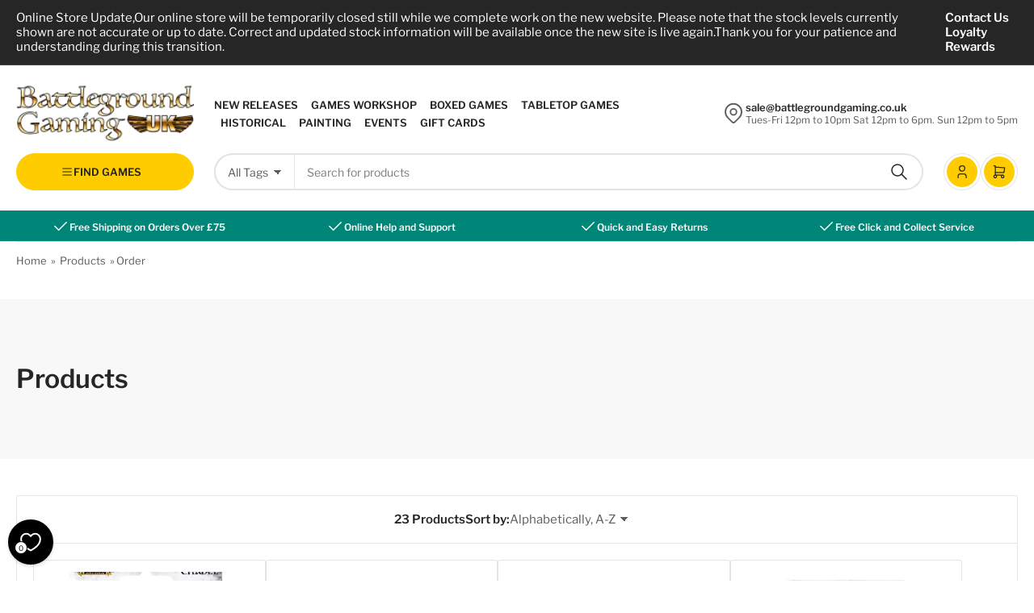

--- FILE ---
content_type: text/html; charset=utf-8
request_url: https://battlegroundgaming.co.uk/collections/all/order
body_size: 55449
content:
<!doctype html>
<html class="no-js" lang="en">
<head>
	<meta charset="utf-8">

	<title>
		Products
 &ndash; tagged “Order” &ndash; Battleground Gaming UK</title>

	

	


<meta property="og:site_name" content="Battleground Gaming UK">
<meta property="og:url" content="https://battlegroundgaming.co.uk/collections/all/order">
<meta property="og:title" content="Products">
<meta property="og:type" content="website">
<meta property="og:description" content="Battleground Gaming UK"><meta name="twitter:card" content="summary_large_image">
<meta name="twitter:title" content="Products">
<meta name="twitter:description" content="Battleground Gaming UK">


	<meta name="viewport" content="width=device-width, initial-scale=1">
	<link rel="canonical" href="https://battlegroundgaming.co.uk/collections/all/order">

	<link rel="preconnect" href="//cdn.shopify.com" crossorigin>

	
		<link rel="preconnect" href="//fonts.shopifycdn.com" crossorigin>
	

	
	
		<link rel="preload" as="font" href="//battlegroundgaming.co.uk/cdn/fonts/libre_franklin/librefranklin_n4.a9b0508e1ffb743a0fd6d0614768959c54a27d86.woff2" type="font/woff2" crossorigin>
	
	
		<link rel="preload" as="font" href="//battlegroundgaming.co.uk/cdn/fonts/libre_franklin/librefranklin_n6.c976b0b721ea92417572301ef17640150832a2b9.woff2" type="font/woff2" crossorigin>
	
	

	



<style data-shopify>
	@font-face {
  font-family: "Libre Franklin";
  font-weight: 400;
  font-style: normal;
  font-display: swap;
  src: url("//battlegroundgaming.co.uk/cdn/fonts/libre_franklin/librefranklin_n4.a9b0508e1ffb743a0fd6d0614768959c54a27d86.woff2") format("woff2"),
       url("//battlegroundgaming.co.uk/cdn/fonts/libre_franklin/librefranklin_n4.948f6f27caf8552b1a9560176e3f14eeb2c6f202.woff") format("woff");
}

	@font-face {
  font-family: "Libre Franklin";
  font-weight: 700;
  font-style: normal;
  font-display: swap;
  src: url("//battlegroundgaming.co.uk/cdn/fonts/libre_franklin/librefranklin_n7.6739620624550b8695d0cc23f92ffd46eb51c7a3.woff2") format("woff2"),
       url("//battlegroundgaming.co.uk/cdn/fonts/libre_franklin/librefranklin_n7.7cebc205621b23b061b803310af0ad39921ae57d.woff") format("woff");
}

	@font-face {
  font-family: "Libre Franklin";
  font-weight: 400;
  font-style: italic;
  font-display: swap;
  src: url("//battlegroundgaming.co.uk/cdn/fonts/libre_franklin/librefranklin_i4.5cee60cade760b32c7b489f9d561e97341909d7c.woff2") format("woff2"),
       url("//battlegroundgaming.co.uk/cdn/fonts/libre_franklin/librefranklin_i4.2f9ee939c2cc82522dfb62e1a084861f9beeb411.woff") format("woff");
}

	@font-face {
  font-family: "Libre Franklin";
  font-weight: 700;
  font-style: italic;
  font-display: swap;
  src: url("//battlegroundgaming.co.uk/cdn/fonts/libre_franklin/librefranklin_i7.5cd0952dea701f27d5d0eb294c01347335232ef2.woff2") format("woff2"),
       url("//battlegroundgaming.co.uk/cdn/fonts/libre_franklin/librefranklin_i7.41af936a1cd17668e4e060c6e0ad838ccf133ddd.woff") format("woff");
}

	@font-face {
  font-family: "Libre Franklin";
  font-weight: 600;
  font-style: normal;
  font-display: swap;
  src: url("//battlegroundgaming.co.uk/cdn/fonts/libre_franklin/librefranklin_n6.c976b0b721ea92417572301ef17640150832a2b9.woff2") format("woff2"),
       url("//battlegroundgaming.co.uk/cdn/fonts/libre_franklin/librefranklin_n6.bb41783c980fb0a0dad0f0403cbcc7159efe6030.woff") format("woff");
}

	@font-face {
  font-family: "Libre Franklin";
  font-weight: 700;
  font-style: normal;
  font-display: swap;
  src: url("//battlegroundgaming.co.uk/cdn/fonts/libre_franklin/librefranklin_n7.6739620624550b8695d0cc23f92ffd46eb51c7a3.woff2") format("woff2"),
       url("//battlegroundgaming.co.uk/cdn/fonts/libre_franklin/librefranklin_n7.7cebc205621b23b061b803310af0ad39921ae57d.woff") format("woff");
}

	@font-face {
  font-family: "Libre Franklin";
  font-weight: 600;
  font-style: italic;
  font-display: swap;
  src: url("//battlegroundgaming.co.uk/cdn/fonts/libre_franklin/librefranklin_i6.7ae53255ab44c18176e5c1c169a009f635aeb949.woff2") format("woff2"),
       url("//battlegroundgaming.co.uk/cdn/fonts/libre_franklin/librefranklin_i6.c8eb9c307a8e927dcb30218e64b5b81edbc09ee3.woff") format("woff");
}

	@font-face {
  font-family: "Libre Franklin";
  font-weight: 700;
  font-style: italic;
  font-display: swap;
  src: url("//battlegroundgaming.co.uk/cdn/fonts/libre_franklin/librefranklin_i7.5cd0952dea701f27d5d0eb294c01347335232ef2.woff2") format("woff2"),
       url("//battlegroundgaming.co.uk/cdn/fonts/libre_franklin/librefranklin_i7.41af936a1cd17668e4e060c6e0ad838ccf133ddd.woff") format("woff");
}

@font-face {
  font-family: "Libre Franklin";
  font-weight: 600;
  font-style: normal;
  font-display: swap;
  src: url("//battlegroundgaming.co.uk/cdn/fonts/libre_franklin/librefranklin_n6.c976b0b721ea92417572301ef17640150832a2b9.woff2") format("woff2"),
       url("//battlegroundgaming.co.uk/cdn/fonts/libre_franklin/librefranklin_n6.bb41783c980fb0a0dad0f0403cbcc7159efe6030.woff") format("woff");
}

:root {
		--page-width: 146rem;
		--spacing-base-1: 2rem;

		--grid-desktop-horizontal-spacing: 20px;
		--grid-desktop-vertical-spacing: 20px;
		--grid-mobile-horizontal-spacing: 20px;
		--grid-mobile-vertical-spacing: 20px;

		--border-radius-base: 3px;
		--buttons-radius: 36px;
		--color-swatches-radius: 50%;
		--inputs-radius: 36px;
		--textarea-radius: 12px;
		--inputs-border-width: 2px;
		--inputs-border-opacity: .2;

		--color-base-white: #fff;
		--color-base-black: #000;
		--color-product-review-star: #FFB800;
		--color-base-text: 92, 92, 92;
		--color-base-text-alt: 38, 38, 38;
		--color-base-border: 228, 228, 228;
		--color-base-background-1: 255, 255, 255;
		--color-base-background-2: 248, 248, 248;
		--color-base-accent-1: 0, 133, 121;
		--color-base-accent-1-text: 255, 255, 255;
		--color-base-accent-2: 255, 204, 0;
		--color-base-accent-2-text: 38, 38, 38;
		--color-base-accent-3: 38, 38, 38;
		--color-base-accent-3-text: 255, 255, 255;
		--color-button-disabled: #e1e1e1;

		
		--color-buttons-primary-background: 0, 133, 121;
		
		
		--color-buttons-primary-text: 255, 255, 255;
		
		
		--color-buttons-secondary-background: 255, 204, 0;
		
		
		--color-buttons-secondary-text: 38, 38, 38;
		

		--color-sale: rgba(255, 255, 255, 1.0);
		--color-sale-background: rgba(206, 51, 60, 1.0);
		--color-error: rgba(225, 58, 58, 1.0);
		--color-error-background: #fdf4f4;
		--color-success: rgba(67, 176, 0, 1.0);
		--color-success-background: #eeffe3;
		--color-warning: rgba(218, 124, 32, 1.0);
		--color-warning-background: #fcf2e9;
		--color-preorder: rgba(0, 133, 121, 1.0);
		--color-preorder-background: #4dffef;
		--color-backorder: rgba(67, 176, 0, 1.0);
		--color-backorder-background: #eeffe3;
		--color-price: 38, 38, 38, 1.0;
		--color-price-discounted: 110, 110, 110, 1.0;

		--font-body-family: "Libre Franklin", sans-serif;
		--font-body-style: normal;
		--font-body-weight: 400;
		--font-bolder-weight: 600;

		--font-heading-family: "Libre Franklin", sans-serif;
		--font-heading-style: normal;
		--font-heading-weight: 600;

		--font-body-scale: 1.0;
		--font-heading-scale: 1.0;
		--font-product-price-scale: 1.0;
		--font-product-price-grid-scale: 1.0;

		--font-buttons-family: "Libre Franklin",sans-serif;
	}
</style>


	<link href="//battlegroundgaming.co.uk/cdn/shop/t/12/assets/base.css?v=157355726251256107031725654797" rel="stylesheet" type="text/css" media="all" />

	<script src="//battlegroundgaming.co.uk/cdn/shop/t/12/assets/pubsub.js?v=9803906880979314961724162522" defer="defer"></script>
	<script src="//battlegroundgaming.co.uk/cdn/shop/t/12/assets/scripts.js?v=130419724674828381771724162522" defer="defer"></script>

	
		<link rel="icon" type="image/png" href="//battlegroundgaming.co.uk/cdn/shop/files/favicon.png?crop=center&height=32&v=1717583559&width=32">
	

	<script>window.performance && window.performance.mark && window.performance.mark('shopify.content_for_header.start');</script><meta name="google-site-verification" content="TkdbSqXzNcg8rI5kZqGIVeV9m6HQblqP5iyOex9Xvho">
<meta name="google-site-verification" content="dK8IuFDymLjNVlaj8SghBBMb_oos5zBtsdnmW5JG2rw">
<meta id="shopify-digital-wallet" name="shopify-digital-wallet" content="/13370392634/digital_wallets/dialog">
<meta name="shopify-checkout-api-token" content="a7d9323f0ac2922784525de6ace126f1">
<link rel="alternate" type="application/atom+xml" title="Feed" href="/collections/all/order.atom" />
<script async="async" src="/checkouts/internal/preloads.js?locale=en-GB"></script>
<link rel="preconnect" href="https://shop.app" crossorigin="anonymous">
<script async="async" src="https://shop.app/checkouts/internal/preloads.js?locale=en-GB&shop_id=13370392634" crossorigin="anonymous"></script>
<script id="apple-pay-shop-capabilities" type="application/json">{"shopId":13370392634,"countryCode":"GB","currencyCode":"GBP","merchantCapabilities":["supports3DS"],"merchantId":"gid:\/\/shopify\/Shop\/13370392634","merchantName":"Battleground Gaming UK","requiredBillingContactFields":["postalAddress","email"],"requiredShippingContactFields":["postalAddress","email"],"shippingType":"shipping","supportedNetworks":["visa","maestro","masterCard","amex","discover","elo"],"total":{"type":"pending","label":"Battleground Gaming UK","amount":"1.00"},"shopifyPaymentsEnabled":true,"supportsSubscriptions":true}</script>
<script id="shopify-features" type="application/json">{"accessToken":"a7d9323f0ac2922784525de6ace126f1","betas":["rich-media-storefront-analytics"],"domain":"battlegroundgaming.co.uk","predictiveSearch":true,"shopId":13370392634,"locale":"en"}</script>
<script>var Shopify = Shopify || {};
Shopify.shop = "battleground-gaming.myshopify.com";
Shopify.locale = "en";
Shopify.currency = {"active":"GBP","rate":"1.0"};
Shopify.country = "GB";
Shopify.theme = {"name":"Live 20.08.24","id":124901326906,"schema_name":"Tokyo","schema_version":"1.4.2","theme_store_id":2629,"role":"main"};
Shopify.theme.handle = "null";
Shopify.theme.style = {"id":null,"handle":null};
Shopify.cdnHost = "battlegroundgaming.co.uk/cdn";
Shopify.routes = Shopify.routes || {};
Shopify.routes.root = "/";</script>
<script type="module">!function(o){(o.Shopify=o.Shopify||{}).modules=!0}(window);</script>
<script>!function(o){function n(){var o=[];function n(){o.push(Array.prototype.slice.apply(arguments))}return n.q=o,n}var t=o.Shopify=o.Shopify||{};t.loadFeatures=n(),t.autoloadFeatures=n()}(window);</script>
<script>
  window.ShopifyPay = window.ShopifyPay || {};
  window.ShopifyPay.apiHost = "shop.app\/pay";
  window.ShopifyPay.redirectState = null;
</script>
<script id="shop-js-analytics" type="application/json">{"pageType":"collection"}</script>
<script defer="defer" async type="module" src="//battlegroundgaming.co.uk/cdn/shopifycloud/shop-js/modules/v2/client.init-shop-cart-sync_BT-GjEfc.en.esm.js"></script>
<script defer="defer" async type="module" src="//battlegroundgaming.co.uk/cdn/shopifycloud/shop-js/modules/v2/chunk.common_D58fp_Oc.esm.js"></script>
<script defer="defer" async type="module" src="//battlegroundgaming.co.uk/cdn/shopifycloud/shop-js/modules/v2/chunk.modal_xMitdFEc.esm.js"></script>
<script type="module">
  await import("//battlegroundgaming.co.uk/cdn/shopifycloud/shop-js/modules/v2/client.init-shop-cart-sync_BT-GjEfc.en.esm.js");
await import("//battlegroundgaming.co.uk/cdn/shopifycloud/shop-js/modules/v2/chunk.common_D58fp_Oc.esm.js");
await import("//battlegroundgaming.co.uk/cdn/shopifycloud/shop-js/modules/v2/chunk.modal_xMitdFEc.esm.js");

  window.Shopify.SignInWithShop?.initShopCartSync?.({"fedCMEnabled":true,"windoidEnabled":true});

</script>
<script>
  window.Shopify = window.Shopify || {};
  if (!window.Shopify.featureAssets) window.Shopify.featureAssets = {};
  window.Shopify.featureAssets['shop-js'] = {"shop-cart-sync":["modules/v2/client.shop-cart-sync_DZOKe7Ll.en.esm.js","modules/v2/chunk.common_D58fp_Oc.esm.js","modules/v2/chunk.modal_xMitdFEc.esm.js"],"init-fed-cm":["modules/v2/client.init-fed-cm_B6oLuCjv.en.esm.js","modules/v2/chunk.common_D58fp_Oc.esm.js","modules/v2/chunk.modal_xMitdFEc.esm.js"],"shop-cash-offers":["modules/v2/client.shop-cash-offers_D2sdYoxE.en.esm.js","modules/v2/chunk.common_D58fp_Oc.esm.js","modules/v2/chunk.modal_xMitdFEc.esm.js"],"shop-login-button":["modules/v2/client.shop-login-button_QeVjl5Y3.en.esm.js","modules/v2/chunk.common_D58fp_Oc.esm.js","modules/v2/chunk.modal_xMitdFEc.esm.js"],"pay-button":["modules/v2/client.pay-button_DXTOsIq6.en.esm.js","modules/v2/chunk.common_D58fp_Oc.esm.js","modules/v2/chunk.modal_xMitdFEc.esm.js"],"shop-button":["modules/v2/client.shop-button_DQZHx9pm.en.esm.js","modules/v2/chunk.common_D58fp_Oc.esm.js","modules/v2/chunk.modal_xMitdFEc.esm.js"],"avatar":["modules/v2/client.avatar_BTnouDA3.en.esm.js"],"init-windoid":["modules/v2/client.init-windoid_CR1B-cfM.en.esm.js","modules/v2/chunk.common_D58fp_Oc.esm.js","modules/v2/chunk.modal_xMitdFEc.esm.js"],"init-shop-for-new-customer-accounts":["modules/v2/client.init-shop-for-new-customer-accounts_C_vY_xzh.en.esm.js","modules/v2/client.shop-login-button_QeVjl5Y3.en.esm.js","modules/v2/chunk.common_D58fp_Oc.esm.js","modules/v2/chunk.modal_xMitdFEc.esm.js"],"init-shop-email-lookup-coordinator":["modules/v2/client.init-shop-email-lookup-coordinator_BI7n9ZSv.en.esm.js","modules/v2/chunk.common_D58fp_Oc.esm.js","modules/v2/chunk.modal_xMitdFEc.esm.js"],"init-shop-cart-sync":["modules/v2/client.init-shop-cart-sync_BT-GjEfc.en.esm.js","modules/v2/chunk.common_D58fp_Oc.esm.js","modules/v2/chunk.modal_xMitdFEc.esm.js"],"shop-toast-manager":["modules/v2/client.shop-toast-manager_DiYdP3xc.en.esm.js","modules/v2/chunk.common_D58fp_Oc.esm.js","modules/v2/chunk.modal_xMitdFEc.esm.js"],"init-customer-accounts":["modules/v2/client.init-customer-accounts_D9ZNqS-Q.en.esm.js","modules/v2/client.shop-login-button_QeVjl5Y3.en.esm.js","modules/v2/chunk.common_D58fp_Oc.esm.js","modules/v2/chunk.modal_xMitdFEc.esm.js"],"init-customer-accounts-sign-up":["modules/v2/client.init-customer-accounts-sign-up_iGw4briv.en.esm.js","modules/v2/client.shop-login-button_QeVjl5Y3.en.esm.js","modules/v2/chunk.common_D58fp_Oc.esm.js","modules/v2/chunk.modal_xMitdFEc.esm.js"],"shop-follow-button":["modules/v2/client.shop-follow-button_CqMgW2wH.en.esm.js","modules/v2/chunk.common_D58fp_Oc.esm.js","modules/v2/chunk.modal_xMitdFEc.esm.js"],"checkout-modal":["modules/v2/client.checkout-modal_xHeaAweL.en.esm.js","modules/v2/chunk.common_D58fp_Oc.esm.js","modules/v2/chunk.modal_xMitdFEc.esm.js"],"shop-login":["modules/v2/client.shop-login_D91U-Q7h.en.esm.js","modules/v2/chunk.common_D58fp_Oc.esm.js","modules/v2/chunk.modal_xMitdFEc.esm.js"],"lead-capture":["modules/v2/client.lead-capture_BJmE1dJe.en.esm.js","modules/v2/chunk.common_D58fp_Oc.esm.js","modules/v2/chunk.modal_xMitdFEc.esm.js"],"payment-terms":["modules/v2/client.payment-terms_Ci9AEqFq.en.esm.js","modules/v2/chunk.common_D58fp_Oc.esm.js","modules/v2/chunk.modal_xMitdFEc.esm.js"]};
</script>
<script>(function() {
  var isLoaded = false;
  function asyncLoad() {
    if (isLoaded) return;
    isLoaded = true;
    var urls = ["https:\/\/www.paypal.com\/tagmanager\/pptm.js?id=7e46a7b1-101b-4814-8575-85d542d84e4d\u0026shop=battleground-gaming.myshopify.com"];
    for (var i = 0; i < urls.length; i++) {
      var s = document.createElement('script');
      s.type = 'text/javascript';
      s.async = true;
      s.src = urls[i];
      var x = document.getElementsByTagName('script')[0];
      x.parentNode.insertBefore(s, x);
    }
  };
  if(window.attachEvent) {
    window.attachEvent('onload', asyncLoad);
  } else {
    window.addEventListener('load', asyncLoad, false);
  }
})();</script>
<script id="__st">var __st={"a":13370392634,"offset":0,"reqid":"006ab145-0ce6-49ba-b4bd-6ebd77507248-1769057318","pageurl":"battlegroundgaming.co.uk\/collections\/all\/order","u":"97379e9a51a8","p":"collection"};</script>
<script>window.ShopifyPaypalV4VisibilityTracking = true;</script>
<script id="captcha-bootstrap">!function(){'use strict';const t='contact',e='account',n='new_comment',o=[[t,t],['blogs',n],['comments',n],[t,'customer']],c=[[e,'customer_login'],[e,'guest_login'],[e,'recover_customer_password'],[e,'create_customer']],r=t=>t.map((([t,e])=>`form[action*='/${t}']:not([data-nocaptcha='true']) input[name='form_type'][value='${e}']`)).join(','),a=t=>()=>t?[...document.querySelectorAll(t)].map((t=>t.form)):[];function s(){const t=[...o],e=r(t);return a(e)}const i='password',u='form_key',d=['recaptcha-v3-token','g-recaptcha-response','h-captcha-response',i],f=()=>{try{return window.sessionStorage}catch{return}},m='__shopify_v',_=t=>t.elements[u];function p(t,e,n=!1){try{const o=window.sessionStorage,c=JSON.parse(o.getItem(e)),{data:r}=function(t){const{data:e,action:n}=t;return t[m]||n?{data:e,action:n}:{data:t,action:n}}(c);for(const[e,n]of Object.entries(r))t.elements[e]&&(t.elements[e].value=n);n&&o.removeItem(e)}catch(o){console.error('form repopulation failed',{error:o})}}const l='form_type',E='cptcha';function T(t){t.dataset[E]=!0}const w=window,h=w.document,L='Shopify',v='ce_forms',y='captcha';let A=!1;((t,e)=>{const n=(g='f06e6c50-85a8-45c8-87d0-21a2b65856fe',I='https://cdn.shopify.com/shopifycloud/storefront-forms-hcaptcha/ce_storefront_forms_captcha_hcaptcha.v1.5.2.iife.js',D={infoText:'Protected by hCaptcha',privacyText:'Privacy',termsText:'Terms'},(t,e,n)=>{const o=w[L][v],c=o.bindForm;if(c)return c(t,g,e,D).then(n);var r;o.q.push([[t,g,e,D],n]),r=I,A||(h.body.append(Object.assign(h.createElement('script'),{id:'captcha-provider',async:!0,src:r})),A=!0)});var g,I,D;w[L]=w[L]||{},w[L][v]=w[L][v]||{},w[L][v].q=[],w[L][y]=w[L][y]||{},w[L][y].protect=function(t,e){n(t,void 0,e),T(t)},Object.freeze(w[L][y]),function(t,e,n,w,h,L){const[v,y,A,g]=function(t,e,n){const i=e?o:[],u=t?c:[],d=[...i,...u],f=r(d),m=r(i),_=r(d.filter((([t,e])=>n.includes(e))));return[a(f),a(m),a(_),s()]}(w,h,L),I=t=>{const e=t.target;return e instanceof HTMLFormElement?e:e&&e.form},D=t=>v().includes(t);t.addEventListener('submit',(t=>{const e=I(t);if(!e)return;const n=D(e)&&!e.dataset.hcaptchaBound&&!e.dataset.recaptchaBound,o=_(e),c=g().includes(e)&&(!o||!o.value);(n||c)&&t.preventDefault(),c&&!n&&(function(t){try{if(!f())return;!function(t){const e=f();if(!e)return;const n=_(t);if(!n)return;const o=n.value;o&&e.removeItem(o)}(t);const e=Array.from(Array(32),(()=>Math.random().toString(36)[2])).join('');!function(t,e){_(t)||t.append(Object.assign(document.createElement('input'),{type:'hidden',name:u})),t.elements[u].value=e}(t,e),function(t,e){const n=f();if(!n)return;const o=[...t.querySelectorAll(`input[type='${i}']`)].map((({name:t})=>t)),c=[...d,...o],r={};for(const[a,s]of new FormData(t).entries())c.includes(a)||(r[a]=s);n.setItem(e,JSON.stringify({[m]:1,action:t.action,data:r}))}(t,e)}catch(e){console.error('failed to persist form',e)}}(e),e.submit())}));const S=(t,e)=>{t&&!t.dataset[E]&&(n(t,e.some((e=>e===t))),T(t))};for(const o of['focusin','change'])t.addEventListener(o,(t=>{const e=I(t);D(e)&&S(e,y())}));const B=e.get('form_key'),M=e.get(l),P=B&&M;t.addEventListener('DOMContentLoaded',(()=>{const t=y();if(P)for(const e of t)e.elements[l].value===M&&p(e,B);[...new Set([...A(),...v().filter((t=>'true'===t.dataset.shopifyCaptcha))])].forEach((e=>S(e,t)))}))}(h,new URLSearchParams(w.location.search),n,t,e,['guest_login'])})(!0,!0)}();</script>
<script integrity="sha256-4kQ18oKyAcykRKYeNunJcIwy7WH5gtpwJnB7kiuLZ1E=" data-source-attribution="shopify.loadfeatures" defer="defer" src="//battlegroundgaming.co.uk/cdn/shopifycloud/storefront/assets/storefront/load_feature-a0a9edcb.js" crossorigin="anonymous"></script>
<script crossorigin="anonymous" defer="defer" src="//battlegroundgaming.co.uk/cdn/shopifycloud/storefront/assets/shopify_pay/storefront-65b4c6d7.js?v=20250812"></script>
<script data-source-attribution="shopify.dynamic_checkout.dynamic.init">var Shopify=Shopify||{};Shopify.PaymentButton=Shopify.PaymentButton||{isStorefrontPortableWallets:!0,init:function(){window.Shopify.PaymentButton.init=function(){};var t=document.createElement("script");t.src="https://battlegroundgaming.co.uk/cdn/shopifycloud/portable-wallets/latest/portable-wallets.en.js",t.type="module",document.head.appendChild(t)}};
</script>
<script data-source-attribution="shopify.dynamic_checkout.buyer_consent">
  function portableWalletsHideBuyerConsent(e){var t=document.getElementById("shopify-buyer-consent"),n=document.getElementById("shopify-subscription-policy-button");t&&n&&(t.classList.add("hidden"),t.setAttribute("aria-hidden","true"),n.removeEventListener("click",e))}function portableWalletsShowBuyerConsent(e){var t=document.getElementById("shopify-buyer-consent"),n=document.getElementById("shopify-subscription-policy-button");t&&n&&(t.classList.remove("hidden"),t.removeAttribute("aria-hidden"),n.addEventListener("click",e))}window.Shopify?.PaymentButton&&(window.Shopify.PaymentButton.hideBuyerConsent=portableWalletsHideBuyerConsent,window.Shopify.PaymentButton.showBuyerConsent=portableWalletsShowBuyerConsent);
</script>
<script data-source-attribution="shopify.dynamic_checkout.cart.bootstrap">document.addEventListener("DOMContentLoaded",(function(){function t(){return document.querySelector("shopify-accelerated-checkout-cart, shopify-accelerated-checkout")}if(t())Shopify.PaymentButton.init();else{new MutationObserver((function(e,n){t()&&(Shopify.PaymentButton.init(),n.disconnect())})).observe(document.body,{childList:!0,subtree:!0})}}));
</script>
<link id="shopify-accelerated-checkout-styles" rel="stylesheet" media="screen" href="https://battlegroundgaming.co.uk/cdn/shopifycloud/portable-wallets/latest/accelerated-checkout-backwards-compat.css" crossorigin="anonymous">
<style id="shopify-accelerated-checkout-cart">
        #shopify-buyer-consent {
  margin-top: 1em;
  display: inline-block;
  width: 100%;
}

#shopify-buyer-consent.hidden {
  display: none;
}

#shopify-subscription-policy-button {
  background: none;
  border: none;
  padding: 0;
  text-decoration: underline;
  font-size: inherit;
  cursor: pointer;
}

#shopify-subscription-policy-button::before {
  box-shadow: none;
}

      </style>

<script>window.performance && window.performance.mark && window.performance.mark('shopify.content_for_header.end');</script>

	<script>
		document.documentElement.className = document.documentElement.className.replace('no-js', 'js');
		if (Shopify.designMode) {
			document.documentElement.classList.add('shopify-design-mode');
		}
	</script><!-- BEGIN app block: shopify://apps/inventora-show-stock-level/blocks/app-embed/ee1e864c-45c9-443d-b2a2-21726ee946b9 -->
<script class="gsinvdata">


  gsCollectionProducts = {};

  		gsCollectionProduct = {}; 
  		gsCollectionProduct['gsInventoryQty'] = 1; 
        gsCollectionProduct['productId'] = '2376813871162';
        gsCollectionProduct['imageCount'] = 1;
gsCollectionProduct['productTags'] = ' Age of sigmar  Fyreslayers  Games workshop  Grand Alliance order  Order ';
        
        
        
        gsCollectionProduct['gsIncoming'] =  false;    
   		gsCollectionProduct['gsInventoryContinue'] = "continue";    
  		gsCollectionProducts['games-workshop-doomseeker'] = gsCollectionProduct;

  		gsCollectionProduct = {}; 
  		gsCollectionProduct['gsInventoryQty'] = 2; 
        gsCollectionProduct['productId'] = '1729739423802';
        gsCollectionProduct['imageCount'] = 1;
gsCollectionProduct['productTags'] = ' Age of sigmar  Fyreslayers  Games workshop  Grand Alliance order  Order ';
        
        
        
        gsCollectionProduct['gsIncoming'] =  false;    
   		gsCollectionProduct['gsInventoryContinue'] = "continue";    
  		gsCollectionProducts['games-workshop-fyreslayers-hearthguard'] = gsCollectionProduct;

  		gsCollectionProduct = {}; 
  		gsCollectionProduct['gsInventoryQty'] = 2; 
        gsCollectionProduct['productId'] = '1729711571002';
        gsCollectionProduct['imageCount'] = 1;
gsCollectionProduct['productTags'] = ' Age of sigmar  Fyreslayers  Games workshop  Grand Alliance order  Order ';
        
        
        
        gsCollectionProduct['gsIncoming'] =  false;    
   		gsCollectionProduct['gsInventoryContinue'] = "continue";    
  		gsCollectionProducts['games-workshop-fyreslayers-vulkite-berzerkers'] = gsCollectionProduct;

  		gsCollectionProduct = {}; 
  		gsCollectionProduct['gsInventoryQty'] = 0; 
        gsCollectionProduct['productId'] = '1729600880698';
        gsCollectionProduct['imageCount'] = 1;
gsCollectionProduct['productTags'] = ' Age of sigmar  Games workshop  Grand Alliance order  Kharadron Overlords  Order ';
        
        
        
        gsCollectionProduct['gsIncoming'] =  false;    
   		gsCollectionProduct['gsInventoryContinue'] = "continue";    
  		gsCollectionProducts['games-workshop-games-workshop-kharadron-overlords-arkanaut-admiral'] = gsCollectionProduct;

  		gsCollectionProduct = {}; 
  		gsCollectionProduct['gsInventoryQty'] = 0; 
        gsCollectionProduct['productId'] = '1729572831290';
        gsCollectionProduct['imageCount'] = 1;
gsCollectionProduct['productTags'] = ' Age of sigmar  Games workshop  Grand Alliance order  Kharadron Overlords  Order ';
        
        
        
        gsCollectionProduct['gsIncoming'] =  false;    
   		gsCollectionProduct['gsInventoryContinue'] = "continue";    
  		gsCollectionProducts['games-workshop-kharadron-overlords-aether-khemist'] = gsCollectionProduct;

  		gsCollectionProduct = {}; 
  		gsCollectionProduct['gsInventoryQty'] = 0; 
        gsCollectionProduct['productId'] = '1729583710266';
        gsCollectionProduct['imageCount'] = 1;
gsCollectionProduct['productTags'] = ' Age of sigmar  Games workshop  Grand Alliance order  Kharadron Overlords  Order ';
        
        
        
        gsCollectionProduct['gsIncoming'] =  false;    
   		gsCollectionProduct['gsInventoryContinue'] = "continue";    
  		gsCollectionProducts['games-workshop-kharadron-overlords-aetheric-navigator'] = gsCollectionProduct;

  		gsCollectionProduct = {}; 
  		gsCollectionProduct['gsInventoryQty'] = 1; 
        gsCollectionProduct['productId'] = '1729551958074';
        gsCollectionProduct['imageCount'] = 1;
gsCollectionProduct['productTags'] = ' Age of sigmar  Games workshop  Grand Alliance order  Kharadron Overlords  Order ';
        
        
        
        gsCollectionProduct['gsIncoming'] =  false;    
   		gsCollectionProduct['gsInventoryContinue'] = "continue";    
  		gsCollectionProducts['games-workshop-kharadron-overlords-arkanaut-company'] = gsCollectionProduct;

  		gsCollectionProduct = {}; 
  		gsCollectionProduct['gsInventoryQty'] = 2; 
        gsCollectionProduct['productId'] = '1729557692474';
        gsCollectionProduct['imageCount'] = 1;
gsCollectionProduct['productTags'] = ' Age of sigmar  Games workshop  Grand Alliance order  Kharadron Overlords  Order ';
        
        
        
        gsCollectionProduct['gsIncoming'] =  false;    
   		gsCollectionProduct['gsInventoryContinue'] = "continue";    
  		gsCollectionProducts['games-workshop-kharadron-overlords-arkanaut-frigate'] = gsCollectionProduct;

  		gsCollectionProduct = {}; 
  		gsCollectionProduct['gsInventoryQty'] = 2; 
        gsCollectionProduct['productId'] = '1729501659194';
        gsCollectionProduct['imageCount'] = 1;
gsCollectionProduct['productTags'] = ' Age of sigmar  Games workshop  Grand Alliance order  Kharadron Overlords  Order ';
        
        
        
        gsCollectionProduct['gsIncoming'] =  false;    
   		gsCollectionProduct['gsInventoryContinue'] = "continue";    
  		gsCollectionProducts['games-workshop-kharadron-overlords-arkanaut-ironclad'] = gsCollectionProduct;

  		gsCollectionProduct = {}; 
  		gsCollectionProduct['gsInventoryQty'] = 0; 
        gsCollectionProduct['productId'] = '1729509589050';
        gsCollectionProduct['imageCount'] = 1;
gsCollectionProduct['productTags'] = ' Age of sigmar  Games workshop  Grand Alliance order  Kharadron Overlords  Order ';
        
        
        
        gsCollectionProduct['gsIncoming'] =  false;    
   		gsCollectionProduct['gsInventoryContinue'] = "continue";    
  		gsCollectionProducts['games-workshop-kharadron-overlords-brokk-grungsson'] = gsCollectionProduct;

  		gsCollectionProduct = {}; 
  		gsCollectionProduct['gsInventoryQty'] = 0; 
        gsCollectionProduct['productId'] = '1729625227322';
        gsCollectionProduct['imageCount'] = 1;
gsCollectionProduct['productTags'] = ' Age of sigmar  Games workshop  Grand Alliance order  Kharadron Overlords  Order ';
        
        
        
        gsCollectionProduct['gsIncoming'] =  false;    
   		gsCollectionProduct['gsInventoryContinue'] = "deny";    
  		gsCollectionProducts['games-workshop-kharadron-overlords-endrinmaster'] = gsCollectionProduct;

  		gsCollectionProduct = {}; 
  		gsCollectionProduct['gsInventoryQty'] = 2; 
        gsCollectionProduct['productId'] = '1729605664826';
        gsCollectionProduct['imageCount'] = 1;
gsCollectionProduct['productTags'] = ' Age of sigmar  Games workshop  Grand Alliance order  Kharadron Overlords  Order ';
        
        
        
        gsCollectionProduct['gsIncoming'] =  false;    
   		gsCollectionProduct['gsInventoryContinue'] = "continue";    
  		gsCollectionProducts['games-workshop-kharadron-overlords-grundstok-gunhauler'] = gsCollectionProduct;

  		gsCollectionProduct = {}; 
  		gsCollectionProduct['gsInventoryQty'] = 0; 
        gsCollectionProduct['productId'] = '1729627848762';
        gsCollectionProduct['imageCount'] = 1;
gsCollectionProduct['productTags'] = ' Age of sigmar  Games workshop  Grand Alliance order  Kharadron Overlords  Order ';
        
        
        
        gsCollectionProduct['gsIncoming'] =  false;    
   		gsCollectionProduct['gsInventoryContinue'] = "continue";    
  		gsCollectionProducts['games-workshop-kharadron-overlords-grundstok-thunderer'] = gsCollectionProduct;

  		gsCollectionProduct = {}; 
  		gsCollectionProduct['gsInventoryQty'] = 1; 
        gsCollectionProduct['productId'] = '1729494351930';
        gsCollectionProduct['imageCount'] = 1;
gsCollectionProduct['productTags'] = ' Age of sigmar  Games workshop  Grand Alliance order  Kharadron Overlords  Order ';
        
        
        
        gsCollectionProduct['gsIncoming'] =  false;    
   		gsCollectionProduct['gsInventoryContinue'] = "continue";    
  		gsCollectionProducts['games-workshop-kharadron-overlords-skyriggers'] = gsCollectionProduct;

  		gsCollectionProduct = {}; 
  		gsCollectionProduct['gsInventoryQty'] = 1; 
        gsCollectionProduct['productId'] = '2376804925498';
        gsCollectionProduct['imageCount'] = 1;
gsCollectionProduct['productTags'] = ' Age of sigmar  Fyreslayers  Games workshop  Grand Alliance order  Order ';
        
        
        
        gsCollectionProduct['gsIncoming'] =  false;    
   		gsCollectionProduct['gsInventoryContinue'] = "continue";    
  		gsCollectionProducts['games-workshop-magmic-battleforge'] = gsCollectionProduct;

  		gsCollectionProduct = {}; 
  		gsCollectionProduct['gsInventoryQty'] = 1; 
        gsCollectionProduct['productId'] = '2376808726586';
        gsCollectionProduct['imageCount'] = 1;
gsCollectionProduct['productTags'] = ' Age of sigmar  Fyreslayers  Games workshop  Grand Alliance order  Order ';
        
        
        
        gsCollectionProduct['gsIncoming'] =  false;    
   		gsCollectionProduct['gsInventoryContinue'] = "continue";    
  		gsCollectionProducts['games-workshop-magmic-invocations'] = gsCollectionProduct;

  		gsCollectionProduct = {}; 
  		gsCollectionProduct['gsInventoryQty'] = 2; 
        gsCollectionProduct['productId'] = '1707316871226';
        gsCollectionProduct['imageCount'] = 1;
gsCollectionProduct['productTags'] = ' Age of sigmar  Games workshop  Grand Alliance order  Order  sylvaneth  Sylvaneth Aelves ';
        
        
        
        gsCollectionProduct['gsIncoming'] =  false;    
   		gsCollectionProduct['gsInventoryContinue'] = "continue";    
  		gsCollectionProducts['games-workshop-sylvaneth-alarielle-the-everqueen'] = gsCollectionProduct;

  		gsCollectionProduct = {}; 
  		gsCollectionProduct['gsInventoryQty'] = 0; 
        gsCollectionProduct['productId'] = '1707348951098';
        gsCollectionProduct['imageCount'] = 1;
gsCollectionProduct['productTags'] = ' Age of sigmar  Games workshop  Grand Alliance order  Order  sylvaneth  Sylvaneth Aelves ';
        
        
        
        gsCollectionProduct['gsIncoming'] =  false;    
   		gsCollectionProduct['gsInventoryContinue'] = "deny";    
  		gsCollectionProducts['games-workshop-sylvaneth-branchwych'] = gsCollectionProduct;

  		gsCollectionProduct = {}; 
  		gsCollectionProduct['gsInventoryQty'] = 2; 
        gsCollectionProduct['productId'] = '1707341512762';
        gsCollectionProduct['imageCount'] = 1;
gsCollectionProduct['productTags'] = ' Age of sigmar  Games workshop  Grand Alliance order  Order  sylvaneth  Sylvaneth Aelves ';
        
        
        
        gsCollectionProduct['gsIncoming'] =  false;    
   		gsCollectionProduct['gsInventoryContinue'] = "continue";    
  		gsCollectionProducts['games-workshop-sylvaneth-dryads'] = gsCollectionProduct;

  		gsCollectionProduct = {}; 
  		gsCollectionProduct['gsInventoryQty'] = 2; 
        gsCollectionProduct['productId'] = '1707338629178';
        gsCollectionProduct['imageCount'] = 1;
gsCollectionProduct['productTags'] = ' Age of sigmar  Games workshop  Grand Alliance order  Order  sylvaneth  Sylvaneth Aelves ';
        
        
        
        gsCollectionProduct['gsIncoming'] =  false;    
   		gsCollectionProduct['gsInventoryContinue'] = "continue";    
  		gsCollectionProducts['games-workshop-sylvaneth-drycha-hamadreth'] = gsCollectionProduct;

  		gsCollectionProduct = {}; 
  		gsCollectionProduct['gsInventoryQty'] = 1; 
        gsCollectionProduct['productId'] = '1707326570554';
        gsCollectionProduct['imageCount'] = 1;
gsCollectionProduct['productTags'] = ' Age of sigmar  Games workshop  Grand Alliance order  Order  sylvaneth  Sylvaneth Aelves ';
        
        
        
        gsCollectionProduct['gsIncoming'] =  false;    
   		gsCollectionProduct['gsInventoryContinue'] = "continue";    
  		gsCollectionProducts['games-workshop-sylvaneth-kurnoth-hunters'] = gsCollectionProduct;

  		gsCollectionProduct = {}; 
  		gsCollectionProduct['gsInventoryQty'] = 1; 
        gsCollectionProduct['productId'] = '1707323195450';
        gsCollectionProduct['imageCount'] = 1;
gsCollectionProduct['productTags'] = ' Age of sigmar  Games workshop  Grand Alliance order  Order  sylvaneth  Sylvaneth Aelves ';
        
        
        
        gsCollectionProduct['gsIncoming'] =  false;    
   		gsCollectionProduct['gsInventoryContinue'] = "continue";    
  		gsCollectionProducts['games-workshop-sylvaneth-tree-revenants'] = gsCollectionProduct;

  		gsCollectionProduct = {}; 
  		gsCollectionProduct['gsInventoryQty'] = 1; 
        gsCollectionProduct['productId'] = '1707331846202';
        gsCollectionProduct['imageCount'] = 1;
gsCollectionProduct['productTags'] = ' Age of sigmar  Games workshop  Grand Alliance order  Order  sylvaneth  Sylvaneth Aelves ';
        
        
        
        gsCollectionProduct['gsIncoming'] =  false;    
   		gsCollectionProduct['gsInventoryContinue'] = "continue";    
  		gsCollectionProducts['games-workshop-sylvaneth-treelord'] = gsCollectionProduct;
                              
  </script>

<script async type="text/javascript" src="https://gravity-apps.com/showinventory/js/shopify/gsinventorybystore13370392634.js?v=ags2502bc072adae4307a8a87907d010474"></script>


    
<!-- END app block --><!-- BEGIN app block: shopify://apps/loyalty-rewards-and-referrals/blocks/embed-sdk/6f172e67-4106-4ac0-89c5-b32a069b3101 -->

<style
  type='text/css'
  data-lion-app-styles='main'
  data-lion-app-styles-settings='{&quot;disableBundledCSS&quot;:false,&quot;disableBundledFonts&quot;:false,&quot;useClassIsolator&quot;:false}'
></style>

<!-- loyaltylion.snippet.version=8056bbc037+8007 -->

<script>
  
  !function(t,n){function o(n){var o=t.getElementsByTagName("script")[0],i=t.createElement("script");i.src=n,i.crossOrigin="",o.parentNode.insertBefore(i,o)}if(!n.isLoyaltyLion){window.loyaltylion=n,void 0===window.lion&&(window.lion=n),n.version=2,n.isLoyaltyLion=!0;var i=new Date,e=i.getFullYear().toString()+i.getMonth().toString()+i.getDate().toString();o("https://sdk.loyaltylion.net/static/2/loader.js?t="+e);var r=!1;n.init=function(t){if(r)throw new Error("Cannot call lion.init more than once");r=!0;var a=n._token=t.token;if(!a)throw new Error("Token must be supplied to lion.init");for(var l=[],s="_push configure bootstrap shutdown on removeListener authenticateCustomer".split(" "),c=0;c<s.length;c+=1)!function(t,n){t[n]=function(){l.push([n,Array.prototype.slice.call(arguments,0)])}}(n,s[c]);o("https://sdk.loyaltylion.net/sdk/start/"+a+".js?t="+e+i.getHours().toString()),n._initData=t,n._buffer=l}}}(document,window.loyaltylion||[]);

  
    
      loyaltylion.init(
        { token: "e26ec529780a2e9e73fd8cc1f6b25d0e" }
      );
    
  

  loyaltylion.configure({
    disableBundledCSS: false,
    disableBundledFonts: false,
    useClassIsolator: false,
  })

  
</script>



<!-- END app block --><script src="https://cdn.shopify.com/extensions/019be3fb-70a1-7565-8409-0029e6d6306c/preorderfrontend-176/assets/globo.preorder.min.js" type="text/javascript" defer="defer"></script>
<link href="https://monorail-edge.shopifysvc.com" rel="dns-prefetch">
<script>(function(){if ("sendBeacon" in navigator && "performance" in window) {try {var session_token_from_headers = performance.getEntriesByType('navigation')[0].serverTiming.find(x => x.name == '_s').description;} catch {var session_token_from_headers = undefined;}var session_cookie_matches = document.cookie.match(/_shopify_s=([^;]*)/);var session_token_from_cookie = session_cookie_matches && session_cookie_matches.length === 2 ? session_cookie_matches[1] : "";var session_token = session_token_from_headers || session_token_from_cookie || "";function handle_abandonment_event(e) {var entries = performance.getEntries().filter(function(entry) {return /monorail-edge.shopifysvc.com/.test(entry.name);});if (!window.abandonment_tracked && entries.length === 0) {window.abandonment_tracked = true;var currentMs = Date.now();var navigation_start = performance.timing.navigationStart;var payload = {shop_id: 13370392634,url: window.location.href,navigation_start,duration: currentMs - navigation_start,session_token,page_type: "collection"};window.navigator.sendBeacon("https://monorail-edge.shopifysvc.com/v1/produce", JSON.stringify({schema_id: "online_store_buyer_site_abandonment/1.1",payload: payload,metadata: {event_created_at_ms: currentMs,event_sent_at_ms: currentMs}}));}}window.addEventListener('pagehide', handle_abandonment_event);}}());</script>
<script id="web-pixels-manager-setup">(function e(e,d,r,n,o){if(void 0===o&&(o={}),!Boolean(null===(a=null===(i=window.Shopify)||void 0===i?void 0:i.analytics)||void 0===a?void 0:a.replayQueue)){var i,a;window.Shopify=window.Shopify||{};var t=window.Shopify;t.analytics=t.analytics||{};var s=t.analytics;s.replayQueue=[],s.publish=function(e,d,r){return s.replayQueue.push([e,d,r]),!0};try{self.performance.mark("wpm:start")}catch(e){}var l=function(){var e={modern:/Edge?\/(1{2}[4-9]|1[2-9]\d|[2-9]\d{2}|\d{4,})\.\d+(\.\d+|)|Firefox\/(1{2}[4-9]|1[2-9]\d|[2-9]\d{2}|\d{4,})\.\d+(\.\d+|)|Chrom(ium|e)\/(9{2}|\d{3,})\.\d+(\.\d+|)|(Maci|X1{2}).+ Version\/(15\.\d+|(1[6-9]|[2-9]\d|\d{3,})\.\d+)([,.]\d+|)( \(\w+\)|)( Mobile\/\w+|) Safari\/|Chrome.+OPR\/(9{2}|\d{3,})\.\d+\.\d+|(CPU[ +]OS|iPhone[ +]OS|CPU[ +]iPhone|CPU IPhone OS|CPU iPad OS)[ +]+(15[._]\d+|(1[6-9]|[2-9]\d|\d{3,})[._]\d+)([._]\d+|)|Android:?[ /-](13[3-9]|1[4-9]\d|[2-9]\d{2}|\d{4,})(\.\d+|)(\.\d+|)|Android.+Firefox\/(13[5-9]|1[4-9]\d|[2-9]\d{2}|\d{4,})\.\d+(\.\d+|)|Android.+Chrom(ium|e)\/(13[3-9]|1[4-9]\d|[2-9]\d{2}|\d{4,})\.\d+(\.\d+|)|SamsungBrowser\/([2-9]\d|\d{3,})\.\d+/,legacy:/Edge?\/(1[6-9]|[2-9]\d|\d{3,})\.\d+(\.\d+|)|Firefox\/(5[4-9]|[6-9]\d|\d{3,})\.\d+(\.\d+|)|Chrom(ium|e)\/(5[1-9]|[6-9]\d|\d{3,})\.\d+(\.\d+|)([\d.]+$|.*Safari\/(?![\d.]+ Edge\/[\d.]+$))|(Maci|X1{2}).+ Version\/(10\.\d+|(1[1-9]|[2-9]\d|\d{3,})\.\d+)([,.]\d+|)( \(\w+\)|)( Mobile\/\w+|) Safari\/|Chrome.+OPR\/(3[89]|[4-9]\d|\d{3,})\.\d+\.\d+|(CPU[ +]OS|iPhone[ +]OS|CPU[ +]iPhone|CPU IPhone OS|CPU iPad OS)[ +]+(10[._]\d+|(1[1-9]|[2-9]\d|\d{3,})[._]\d+)([._]\d+|)|Android:?[ /-](13[3-9]|1[4-9]\d|[2-9]\d{2}|\d{4,})(\.\d+|)(\.\d+|)|Mobile Safari.+OPR\/([89]\d|\d{3,})\.\d+\.\d+|Android.+Firefox\/(13[5-9]|1[4-9]\d|[2-9]\d{2}|\d{4,})\.\d+(\.\d+|)|Android.+Chrom(ium|e)\/(13[3-9]|1[4-9]\d|[2-9]\d{2}|\d{4,})\.\d+(\.\d+|)|Android.+(UC? ?Browser|UCWEB|U3)[ /]?(15\.([5-9]|\d{2,})|(1[6-9]|[2-9]\d|\d{3,})\.\d+)\.\d+|SamsungBrowser\/(5\.\d+|([6-9]|\d{2,})\.\d+)|Android.+MQ{2}Browser\/(14(\.(9|\d{2,})|)|(1[5-9]|[2-9]\d|\d{3,})(\.\d+|))(\.\d+|)|K[Aa][Ii]OS\/(3\.\d+|([4-9]|\d{2,})\.\d+)(\.\d+|)/},d=e.modern,r=e.legacy,n=navigator.userAgent;return n.match(d)?"modern":n.match(r)?"legacy":"unknown"}(),u="modern"===l?"modern":"legacy",c=(null!=n?n:{modern:"",legacy:""})[u],f=function(e){return[e.baseUrl,"/wpm","/b",e.hashVersion,"modern"===e.buildTarget?"m":"l",".js"].join("")}({baseUrl:d,hashVersion:r,buildTarget:u}),m=function(e){var d=e.version,r=e.bundleTarget,n=e.surface,o=e.pageUrl,i=e.monorailEndpoint;return{emit:function(e){var a=e.status,t=e.errorMsg,s=(new Date).getTime(),l=JSON.stringify({metadata:{event_sent_at_ms:s},events:[{schema_id:"web_pixels_manager_load/3.1",payload:{version:d,bundle_target:r,page_url:o,status:a,surface:n,error_msg:t},metadata:{event_created_at_ms:s}}]});if(!i)return console&&console.warn&&console.warn("[Web Pixels Manager] No Monorail endpoint provided, skipping logging."),!1;try{return self.navigator.sendBeacon.bind(self.navigator)(i,l)}catch(e){}var u=new XMLHttpRequest;try{return u.open("POST",i,!0),u.setRequestHeader("Content-Type","text/plain"),u.send(l),!0}catch(e){return console&&console.warn&&console.warn("[Web Pixels Manager] Got an unhandled error while logging to Monorail."),!1}}}}({version:r,bundleTarget:l,surface:e.surface,pageUrl:self.location.href,monorailEndpoint:e.monorailEndpoint});try{o.browserTarget=l,function(e){var d=e.src,r=e.async,n=void 0===r||r,o=e.onload,i=e.onerror,a=e.sri,t=e.scriptDataAttributes,s=void 0===t?{}:t,l=document.createElement("script"),u=document.querySelector("head"),c=document.querySelector("body");if(l.async=n,l.src=d,a&&(l.integrity=a,l.crossOrigin="anonymous"),s)for(var f in s)if(Object.prototype.hasOwnProperty.call(s,f))try{l.dataset[f]=s[f]}catch(e){}if(o&&l.addEventListener("load",o),i&&l.addEventListener("error",i),u)u.appendChild(l);else{if(!c)throw new Error("Did not find a head or body element to append the script");c.appendChild(l)}}({src:f,async:!0,onload:function(){if(!function(){var e,d;return Boolean(null===(d=null===(e=window.Shopify)||void 0===e?void 0:e.analytics)||void 0===d?void 0:d.initialized)}()){var d=window.webPixelsManager.init(e)||void 0;if(d){var r=window.Shopify.analytics;r.replayQueue.forEach((function(e){var r=e[0],n=e[1],o=e[2];d.publishCustomEvent(r,n,o)})),r.replayQueue=[],r.publish=d.publishCustomEvent,r.visitor=d.visitor,r.initialized=!0}}},onerror:function(){return m.emit({status:"failed",errorMsg:"".concat(f," has failed to load")})},sri:function(e){var d=/^sha384-[A-Za-z0-9+/=]+$/;return"string"==typeof e&&d.test(e)}(c)?c:"",scriptDataAttributes:o}),m.emit({status:"loading"})}catch(e){m.emit({status:"failed",errorMsg:(null==e?void 0:e.message)||"Unknown error"})}}})({shopId: 13370392634,storefrontBaseUrl: "https://battlegroundgaming.co.uk",extensionsBaseUrl: "https://extensions.shopifycdn.com/cdn/shopifycloud/web-pixels-manager",monorailEndpoint: "https://monorail-edge.shopifysvc.com/unstable/produce_batch",surface: "storefront-renderer",enabledBetaFlags: ["2dca8a86"],webPixelsConfigList: [{"id":"226132026","configuration":"{\"config\":\"{\\\"pixel_id\\\":\\\"AW-776064318\\\",\\\"target_country\\\":\\\"GB\\\",\\\"gtag_events\\\":[{\\\"type\\\":\\\"search\\\",\\\"action_label\\\":\\\"AW-776064318\\\/fX3hCIOFjuQBEL6ah_IC\\\"},{\\\"type\\\":\\\"begin_checkout\\\",\\\"action_label\\\":\\\"AW-776064318\\\/uDzeCICFjuQBEL6ah_IC\\\"},{\\\"type\\\":\\\"view_item\\\",\\\"action_label\\\":[\\\"AW-776064318\\\/cvTfCPqEjuQBEL6ah_IC\\\",\\\"MC-9FKC5ZZNTC\\\"]},{\\\"type\\\":\\\"purchase\\\",\\\"action_label\\\":[\\\"AW-776064318\\\/gvSrCPeEjuQBEL6ah_IC\\\",\\\"MC-9FKC5ZZNTC\\\"]},{\\\"type\\\":\\\"page_view\\\",\\\"action_label\\\":[\\\"AW-776064318\\\/R9YWCPSEjuQBEL6ah_IC\\\",\\\"MC-9FKC5ZZNTC\\\"]},{\\\"type\\\":\\\"add_payment_info\\\",\\\"action_label\\\":\\\"AW-776064318\\\/yLTkCIaFjuQBEL6ah_IC\\\"},{\\\"type\\\":\\\"add_to_cart\\\",\\\"action_label\\\":\\\"AW-776064318\\\/ZWJMCP2EjuQBEL6ah_IC\\\"}],\\\"enable_monitoring_mode\\\":false}\"}","eventPayloadVersion":"v1","runtimeContext":"OPEN","scriptVersion":"b2a88bafab3e21179ed38636efcd8a93","type":"APP","apiClientId":1780363,"privacyPurposes":[],"dataSharingAdjustments":{"protectedCustomerApprovalScopes":["read_customer_address","read_customer_email","read_customer_name","read_customer_personal_data","read_customer_phone"]}},{"id":"158400893","eventPayloadVersion":"v1","runtimeContext":"LAX","scriptVersion":"1","type":"CUSTOM","privacyPurposes":["MARKETING"],"name":"Meta pixel (migrated)"},{"id":"shopify-app-pixel","configuration":"{}","eventPayloadVersion":"v1","runtimeContext":"STRICT","scriptVersion":"0450","apiClientId":"shopify-pixel","type":"APP","privacyPurposes":["ANALYTICS","MARKETING"]},{"id":"shopify-custom-pixel","eventPayloadVersion":"v1","runtimeContext":"LAX","scriptVersion":"0450","apiClientId":"shopify-pixel","type":"CUSTOM","privacyPurposes":["ANALYTICS","MARKETING"]}],isMerchantRequest: false,initData: {"shop":{"name":"Battleground Gaming UK","paymentSettings":{"currencyCode":"GBP"},"myshopifyDomain":"battleground-gaming.myshopify.com","countryCode":"GB","storefrontUrl":"https:\/\/battlegroundgaming.co.uk"},"customer":null,"cart":null,"checkout":null,"productVariants":[],"purchasingCompany":null},},"https://battlegroundgaming.co.uk/cdn","fcfee988w5aeb613cpc8e4bc33m6693e112",{"modern":"","legacy":""},{"shopId":"13370392634","storefrontBaseUrl":"https:\/\/battlegroundgaming.co.uk","extensionBaseUrl":"https:\/\/extensions.shopifycdn.com\/cdn\/shopifycloud\/web-pixels-manager","surface":"storefront-renderer","enabledBetaFlags":"[\"2dca8a86\"]","isMerchantRequest":"false","hashVersion":"fcfee988w5aeb613cpc8e4bc33m6693e112","publish":"custom","events":"[[\"page_viewed\",{}],[\"collection_viewed\",{\"collection\":{\"id\":\"\",\"title\":\"Products\",\"productVariants\":[{\"price\":{\"amount\":20.0,\"currencyCode\":\"GBP\"},\"product\":{\"title\":\"Games Workshop Doomseeker\",\"vendor\":\"Games workshop\",\"id\":\"2376813871162\",\"untranslatedTitle\":\"Games Workshop Doomseeker\",\"url\":\"\/products\/games-workshop-doomseeker\",\"type\":\"Age of Sigmar\"},\"id\":\"23031386341434\",\"image\":{\"src\":\"\/\/battlegroundgaming.co.uk\/cdn\/shop\/products\/f6.png?v=1555142486\"},\"sku\":\"84-26\",\"title\":\"Default Title\",\"untranslatedTitle\":\"Default Title\"},{\"price\":{\"amount\":28.0,\"currencyCode\":\"GBP\"},\"product\":{\"title\":\"Games Workshop Fyreslayers Hearthguard\",\"vendor\":\"Games workshop\",\"id\":\"1729739423802\",\"untranslatedTitle\":\"Games Workshop Fyreslayers Hearthguard\",\"url\":\"\/products\/games-workshop-fyreslayers-hearthguard\",\"type\":\"Age of Sigmar\"},\"id\":\"16237527498810\",\"image\":{\"src\":\"\/\/battlegroundgaming.co.uk\/cdn\/shop\/files\/99120205046_FYRHearthguardBerzerkersStock.jpg?v=1683831851\"},\"sku\":\"84-24\",\"title\":\"Default Title\",\"untranslatedTitle\":\"Default Title\"},{\"price\":{\"amount\":32.0,\"currencyCode\":\"GBP\"},\"product\":{\"title\":\"Games Workshop Fyreslayers Vulkite Berzerkers\",\"vendor\":\"Games workshop\",\"id\":\"1729711571002\",\"untranslatedTitle\":\"Games Workshop Fyreslayers Vulkite Berzerkers\",\"url\":\"\/products\/games-workshop-fyreslayers-vulkite-berzerkers\",\"type\":\"Age of Sigmar\"},\"id\":\"16237204013114\",\"image\":{\"src\":\"\/\/battlegroundgaming.co.uk\/cdn\/shop\/files\/99120205045_FYRVulkiteBezerkersStock.jpg?v=1683832167\"},\"sku\":\"84-25\",\"title\":\"Default Title\",\"untranslatedTitle\":\"Default Title\"},{\"price\":{\"amount\":19.0,\"currencyCode\":\"GBP\"},\"product\":{\"title\":\"Games Workshop Games Workshop Kharadron Overlords Arkanaut Admiral\",\"vendor\":\"Games workshop\",\"id\":\"1729600880698\",\"untranslatedTitle\":\"Games Workshop Games Workshop Kharadron Overlords Arkanaut Admiral\",\"url\":\"\/products\/games-workshop-games-workshop-kharadron-overlords-arkanaut-admiral\",\"type\":\"Age of Sigmar\"},\"id\":\"16235093524538\",\"image\":{\"src\":\"\/\/battlegroundgaming.co.uk\/cdn\/shop\/products\/games-workshop-kharadron-overlords-arkanaut-admira.jpg?v=1540293208\"},\"sku\":\"\",\"title\":\"Default Title\",\"untranslatedTitle\":\"Default Title\"},{\"price\":{\"amount\":19.0,\"currencyCode\":\"GBP\"},\"product\":{\"title\":\"Games Workshop Kharadron Overlords Aether-Khemist\",\"vendor\":\"Games workshop\",\"id\":\"1729572831290\",\"untranslatedTitle\":\"Games Workshop Kharadron Overlords Aether-Khemist\",\"url\":\"\/products\/games-workshop-kharadron-overlords-aether-khemist\",\"type\":\"Age of Sigmar\"},\"id\":\"16234768203834\",\"image\":{\"src\":\"\/\/battlegroundgaming.co.uk\/cdn\/shop\/products\/games-workshop-kharadron-overlords-aether-khemist.jpg?v=1540293207\"},\"sku\":\"84-33\",\"title\":\"Default Title\",\"untranslatedTitle\":\"Default Title\"},{\"price\":{\"amount\":19.0,\"currencyCode\":\"GBP\"},\"product\":{\"title\":\"Games Workshop Kharadron Overlords Aetheric-Navigator\",\"vendor\":\"Games workshop\",\"id\":\"1729583710266\",\"untranslatedTitle\":\"Games Workshop Kharadron Overlords Aetheric-Navigator\",\"url\":\"\/products\/games-workshop-kharadron-overlords-aetheric-navigator\",\"type\":\"Age of Sigmar\"},\"id\":\"16234909433914\",\"image\":{\"src\":\"\/\/battlegroundgaming.co.uk\/cdn\/shop\/products\/games-workshop-kharadron-overlords-aetheric-naviga.jpg?v=1540293207\"},\"sku\":\"84-32\",\"title\":\"Default Title\",\"untranslatedTitle\":\"Default Title\"},{\"price\":{\"amount\":30.0,\"currencyCode\":\"GBP\"},\"product\":{\"title\":\"Games Workshop Kharadron Overlords Arkanaut Company\",\"vendor\":\"Games workshop\",\"id\":\"1729551958074\",\"untranslatedTitle\":\"Games Workshop Kharadron Overlords Arkanaut Company\",\"url\":\"\/products\/games-workshop-kharadron-overlords-arkanaut-company\",\"type\":\"Age of Sigmar\"},\"id\":\"16234475290682\",\"image\":{\"src\":\"\/\/battlegroundgaming.co.uk\/cdn\/shop\/products\/games-workshop-kharadron-overlords-arkanaut-compan.jpg?v=1540293203\"},\"sku\":\"84-35\",\"title\":\"Default Title\",\"untranslatedTitle\":\"Default Title\"},{\"price\":{\"amount\":46.0,\"currencyCode\":\"GBP\"},\"product\":{\"title\":\"Games Workshop Kharadron Overlords Arkanaut Frigate\",\"vendor\":\"Games workshop\",\"id\":\"1729557692474\",\"untranslatedTitle\":\"Games Workshop Kharadron Overlords Arkanaut Frigate\",\"url\":\"\/products\/games-workshop-kharadron-overlords-arkanaut-frigate\",\"type\":\"Age of Sigmar\"},\"id\":\"16234515955770\",\"image\":{\"src\":\"\/\/battlegroundgaming.co.uk\/cdn\/shop\/products\/games-workshop-kharadron-overlords-arkanaut-frigat.jpg?v=1540293204\"},\"sku\":\"84-39\",\"title\":\"Default Title\",\"untranslatedTitle\":\"Default Title\"},{\"price\":{\"amount\":72.0,\"currencyCode\":\"GBP\"},\"product\":{\"title\":\"Games Workshop Kharadron Overlords Arkanaut Ironclad\",\"vendor\":\"Games workshop\",\"id\":\"1729501659194\",\"untranslatedTitle\":\"Games Workshop Kharadron Overlords Arkanaut Ironclad\",\"url\":\"\/products\/games-workshop-kharadron-overlords-arkanaut-ironclad\",\"type\":\"Age of Sigmar\"},\"id\":\"16234111533114\",\"image\":{\"src\":\"\/\/battlegroundgaming.co.uk\/cdn\/shop\/products\/games-workshop-kharadron-overlords-arkanaut-ironcl.jpg?v=1540293201\"},\"sku\":\"84-40\",\"title\":\"Default Title\",\"untranslatedTitle\":\"Default Title\"},{\"price\":{\"amount\":28.0,\"currencyCode\":\"GBP\"},\"product\":{\"title\":\"Games Workshop Kharadron Overlords Brokk Grungsson\",\"vendor\":\"Games workshop\",\"id\":\"1729509589050\",\"untranslatedTitle\":\"Games Workshop Kharadron Overlords Brokk Grungsson\",\"url\":\"\/products\/games-workshop-kharadron-overlords-brokk-grungsson\",\"type\":\"Age of Sigmar\"},\"id\":\"16234158719034\",\"image\":{\"src\":\"\/\/battlegroundgaming.co.uk\/cdn\/shop\/products\/games-workshop-kharadron-overlords-brokk-grungsson.jpg?v=1540293202\"},\"sku\":\"84-30\",\"title\":\"Default Title\",\"untranslatedTitle\":\"Default Title\"},{\"price\":{\"amount\":19.0,\"currencyCode\":\"GBP\"},\"product\":{\"title\":\"Games Workshop Kharadron Overlords Endrinmaster\",\"vendor\":\"Battleground Gaming UK\",\"id\":\"1729625227322\",\"untranslatedTitle\":\"Games Workshop Kharadron Overlords Endrinmaster\",\"url\":\"\/products\/games-workshop-kharadron-overlords-endrinmaster\",\"type\":\"\"},\"id\":\"16235701731386\",\"image\":{\"src\":\"\/\/battlegroundgaming.co.uk\/cdn\/shop\/products\/games-workshop-kharadron-overlords-endrinmaster.jpg?v=1540293210\"},\"sku\":\"\",\"title\":\"Default Title\",\"untranslatedTitle\":\"Default Title\"},{\"price\":{\"amount\":35.5,\"currencyCode\":\"GBP\"},\"product\":{\"title\":\"Games Workshop Kharadron Overlords Grundstok Gunhauler\",\"vendor\":\"Games workshop\",\"id\":\"1729605664826\",\"untranslatedTitle\":\"Games Workshop Kharadron Overlords Grundstok Gunhauler\",\"url\":\"\/products\/games-workshop-kharadron-overlords-grundstok-gunhauler\",\"type\":\"Age of Sigmar\"},\"id\":\"16235183145018\",\"image\":{\"src\":\"\/\/battlegroundgaming.co.uk\/cdn\/shop\/files\/99120205051_KOGrundstokGunhaulerStock.jpg?v=1722776906\"},\"sku\":\"\",\"title\":\"Default Title\",\"untranslatedTitle\":\"Default Title\"},{\"price\":{\"amount\":27.0,\"currencyCode\":\"GBP\"},\"product\":{\"title\":\"Games Workshop Kharadron Overlords Grundstok Thunderers\",\"vendor\":\"Games workshop\",\"id\":\"1729627848762\",\"untranslatedTitle\":\"Games Workshop Kharadron Overlords Grundstok Thunderers\",\"url\":\"\/products\/games-workshop-kharadron-overlords-grundstok-thunderer\",\"type\":\"Age of Sigmar\"},\"id\":\"16235769593914\",\"image\":{\"src\":\"\/\/battlegroundgaming.co.uk\/cdn\/shop\/files\/99120205054_KOGrundstokThunderersStock.jpg?v=1722779360\"},\"sku\":\"84-37\",\"title\":\"Default Title\",\"untranslatedTitle\":\"Default Title\"},{\"price\":{\"amount\":28.0,\"currencyCode\":\"GBP\"},\"product\":{\"title\":\"Games Workshop Kharadron Overlords Skyriggers\",\"vendor\":\"Games workshop\",\"id\":\"1729494351930\",\"untranslatedTitle\":\"Games Workshop Kharadron Overlords Skyriggers\",\"url\":\"\/products\/games-workshop-kharadron-overlords-skyriggers\",\"type\":\"Age of Sigmar\"},\"id\":\"16234056450106\",\"image\":{\"src\":\"\/\/battlegroundgaming.co.uk\/cdn\/shop\/products\/games-workshop-kharadron-overlords-skyriggers.jpg?v=1540293200\"},\"sku\":\"84-36\",\"title\":\"Default Title\",\"untranslatedTitle\":\"Default Title\"},{\"price\":{\"amount\":31.0,\"currencyCode\":\"GBP\"},\"product\":{\"title\":\"Games Workshop Magmic Battleforge\",\"vendor\":\"Games workshop\",\"id\":\"2376804925498\",\"untranslatedTitle\":\"Games Workshop Magmic Battleforge\",\"url\":\"\/products\/games-workshop-magmic-battleforge\",\"type\":\"Age of Sigmar\"},\"id\":\"23031314448442\",\"image\":{\"src\":\"\/\/battlegroundgaming.co.uk\/cdn\/shop\/products\/f2.jpg?v=1555141884\"},\"sku\":\"\",\"title\":\"Default Title\",\"untranslatedTitle\":\"Default Title\"},{\"price\":{\"amount\":25.0,\"currencyCode\":\"GBP\"},\"product\":{\"title\":\"Games Workshop Magmic Invocations\",\"vendor\":\"Games workshop\",\"id\":\"2376808726586\",\"untranslatedTitle\":\"Games Workshop Magmic Invocations\",\"url\":\"\/products\/games-workshop-magmic-invocations\",\"type\":\"Age of Sigmar\"},\"id\":\"23031348461626\",\"image\":{\"src\":\"\/\/battlegroundgaming.co.uk\/cdn\/shop\/products\/f4.jpg?v=1555142157\"},\"sku\":\"\",\"title\":\"Default Title\",\"untranslatedTitle\":\"Default Title\"},{\"price\":{\"amount\":83.0,\"currencyCode\":\"GBP\"},\"product\":{\"title\":\"Games Workshop Sylvaneth Alarielle The Everqueen\",\"vendor\":\"Games workshop\",\"id\":\"1707316871226\",\"untranslatedTitle\":\"Games Workshop Sylvaneth Alarielle The Everqueen\",\"url\":\"\/products\/games-workshop-sylvaneth-alarielle-the-everqueen\",\"type\":\"Age of Sigmar\"},\"id\":\"15917975109690\",\"image\":{\"src\":\"\/\/battlegroundgaming.co.uk\/cdn\/shop\/products\/99120204037_AlarielleEverqueenStock.webp?v=1669831578\"},\"sku\":\"92-12\",\"title\":\"Default Title\",\"untranslatedTitle\":\"Default Title\"},{\"price\":{\"amount\":13.5,\"currencyCode\":\"GBP\"},\"product\":{\"title\":\"Games Workshop Sylvaneth Branchwych\",\"vendor\":\"Games workshop\",\"id\":\"1707348951098\",\"untranslatedTitle\":\"Games Workshop Sylvaneth Branchwych\",\"url\":\"\/products\/games-workshop-sylvaneth-branchwych\",\"type\":\"Age of Sigmar\"},\"id\":\"15918594687034\",\"image\":{\"src\":\"\/\/battlegroundgaming.co.uk\/cdn\/shop\/products\/games-workshop-sylvaneth-branchwych.jpg?v=1540293050\"},\"sku\":\"\",\"title\":\"Default Title\",\"untranslatedTitle\":\"Default Title\"},{\"price\":{\"amount\":32.0,\"currencyCode\":\"GBP\"},\"product\":{\"title\":\"Games Workshop Sylvaneth Dryads\",\"vendor\":\"Games workshop\",\"id\":\"1707341512762\",\"untranslatedTitle\":\"Games Workshop Sylvaneth Dryads\",\"url\":\"\/products\/games-workshop-sylvaneth-dryads\",\"type\":\"Age of Sigmar\"},\"id\":\"15918468038714\",\"image\":{\"src\":\"\/\/battlegroundgaming.co.uk\/cdn\/shop\/files\/99120204035_DryadsStock.jpg?v=1682789985\"},\"sku\":\"92-06\",\"title\":\"Default Title\",\"untranslatedTitle\":\"Default Title\"},{\"price\":{\"amount\":38.0,\"currencyCode\":\"GBP\"},\"product\":{\"title\":\"Games Workshop Sylvaneth Drycha Hamadreth\",\"vendor\":\"Games workshop\",\"id\":\"1707338629178\",\"untranslatedTitle\":\"Games Workshop Sylvaneth Drycha Hamadreth\",\"url\":\"\/products\/games-workshop-sylvaneth-drycha-hamadreth\",\"type\":\"Age of Sigmar\"},\"id\":\"15918410825786\",\"image\":{\"src\":\"\/\/battlegroundgaming.co.uk\/cdn\/shop\/files\/99120204039_DrychaStock.webp?v=1682791136\"},\"sku\":\"\",\"title\":\"Default Title\",\"untranslatedTitle\":\"Default Title\"},{\"price\":{\"amount\":31.5,\"currencyCode\":\"GBP\"},\"product\":{\"title\":\"Games Workshop Sylvaneth Kurnoth Hunters\",\"vendor\":\"Games workshop\",\"id\":\"1707326570554\",\"untranslatedTitle\":\"Games Workshop Sylvaneth Kurnoth Hunters\",\"url\":\"\/products\/games-workshop-sylvaneth-kurnoth-hunters\",\"type\":\"Age of Sigmar\"},\"id\":\"15918188331066\",\"image\":{\"src\":\"\/\/battlegroundgaming.co.uk\/cdn\/shop\/files\/99120204040_KurnothHuntersStock.webp?v=1682790136\"},\"sku\":\"92-13\",\"title\":\"Default Title\",\"untranslatedTitle\":\"Default Title\"},{\"price\":{\"amount\":28.0,\"currencyCode\":\"GBP\"},\"product\":{\"title\":\"Games Workshop Sylvaneth Tree-Revenants\",\"vendor\":\"Games workshop\",\"id\":\"1707323195450\",\"untranslatedTitle\":\"Games Workshop Sylvaneth Tree-Revenants\",\"url\":\"\/products\/games-workshop-sylvaneth-tree-revenants\",\"type\":\"Age of Sigmar\"},\"id\":\"15918117847098\",\"image\":{\"src\":\"\/\/battlegroundgaming.co.uk\/cdn\/shop\/files\/99120204038_TreeSpiteRevenantsStock_a.jpg?v=1682790347\"},\"sku\":\"92-14\",\"title\":\"Default Title\",\"untranslatedTitle\":\"Default Title\"},{\"price\":{\"amount\":44.0,\"currencyCode\":\"GBP\"},\"product\":{\"title\":\"Games Workshop Sylvaneth Treelord\",\"vendor\":\"Games workshop\",\"id\":\"1707331846202\",\"untranslatedTitle\":\"Games Workshop Sylvaneth Treelord\",\"url\":\"\/products\/games-workshop-sylvaneth-treelord\",\"type\":\"Age of Sigmar\"},\"id\":\"15918282375226\",\"image\":{\"src\":\"\/\/battlegroundgaming.co.uk\/cdn\/shop\/products\/games-workshop-sylvaneth-treelord.jpg?v=1540293048\"},\"sku\":\"\",\"title\":\"Default Title\",\"untranslatedTitle\":\"Default Title\"}]}}]]"});</script><script>
  window.ShopifyAnalytics = window.ShopifyAnalytics || {};
  window.ShopifyAnalytics.meta = window.ShopifyAnalytics.meta || {};
  window.ShopifyAnalytics.meta.currency = 'GBP';
  var meta = {"products":[{"id":2376813871162,"gid":"gid:\/\/shopify\/Product\/2376813871162","vendor":"Games workshop","type":"Age of Sigmar","handle":"games-workshop-doomseeker","variants":[{"id":23031386341434,"price":2000,"name":"Games Workshop Doomseeker","public_title":null,"sku":"84-26"}],"remote":false},{"id":1729739423802,"gid":"gid:\/\/shopify\/Product\/1729739423802","vendor":"Games workshop","type":"Age of Sigmar","handle":"games-workshop-fyreslayers-hearthguard","variants":[{"id":16237527498810,"price":2800,"name":"Games Workshop Fyreslayers Hearthguard","public_title":null,"sku":"84-24"}],"remote":false},{"id":1729711571002,"gid":"gid:\/\/shopify\/Product\/1729711571002","vendor":"Games workshop","type":"Age of Sigmar","handle":"games-workshop-fyreslayers-vulkite-berzerkers","variants":[{"id":16237204013114,"price":3200,"name":"Games Workshop Fyreslayers Vulkite Berzerkers","public_title":null,"sku":"84-25"}],"remote":false},{"id":1729600880698,"gid":"gid:\/\/shopify\/Product\/1729600880698","vendor":"Games workshop","type":"Age of Sigmar","handle":"games-workshop-games-workshop-kharadron-overlords-arkanaut-admiral","variants":[{"id":16235093524538,"price":1900,"name":"Games Workshop Games Workshop Kharadron Overlords Arkanaut Admiral","public_title":null,"sku":""}],"remote":false},{"id":1729572831290,"gid":"gid:\/\/shopify\/Product\/1729572831290","vendor":"Games workshop","type":"Age of Sigmar","handle":"games-workshop-kharadron-overlords-aether-khemist","variants":[{"id":16234768203834,"price":1900,"name":"Games Workshop Kharadron Overlords Aether-Khemist","public_title":null,"sku":"84-33"}],"remote":false},{"id":1729583710266,"gid":"gid:\/\/shopify\/Product\/1729583710266","vendor":"Games workshop","type":"Age of Sigmar","handle":"games-workshop-kharadron-overlords-aetheric-navigator","variants":[{"id":16234909433914,"price":1900,"name":"Games Workshop Kharadron Overlords Aetheric-Navigator","public_title":null,"sku":"84-32"}],"remote":false},{"id":1729551958074,"gid":"gid:\/\/shopify\/Product\/1729551958074","vendor":"Games workshop","type":"Age of Sigmar","handle":"games-workshop-kharadron-overlords-arkanaut-company","variants":[{"id":16234475290682,"price":3000,"name":"Games Workshop Kharadron Overlords Arkanaut Company","public_title":null,"sku":"84-35"}],"remote":false},{"id":1729557692474,"gid":"gid:\/\/shopify\/Product\/1729557692474","vendor":"Games workshop","type":"Age of Sigmar","handle":"games-workshop-kharadron-overlords-arkanaut-frigate","variants":[{"id":16234515955770,"price":4600,"name":"Games Workshop Kharadron Overlords Arkanaut Frigate","public_title":null,"sku":"84-39"}],"remote":false},{"id":1729501659194,"gid":"gid:\/\/shopify\/Product\/1729501659194","vendor":"Games workshop","type":"Age of Sigmar","handle":"games-workshop-kharadron-overlords-arkanaut-ironclad","variants":[{"id":16234111533114,"price":7200,"name":"Games Workshop Kharadron Overlords Arkanaut Ironclad","public_title":null,"sku":"84-40"}],"remote":false},{"id":1729509589050,"gid":"gid:\/\/shopify\/Product\/1729509589050","vendor":"Games workshop","type":"Age of Sigmar","handle":"games-workshop-kharadron-overlords-brokk-grungsson","variants":[{"id":16234158719034,"price":2800,"name":"Games Workshop Kharadron Overlords Brokk Grungsson","public_title":null,"sku":"84-30"}],"remote":false},{"id":1729625227322,"gid":"gid:\/\/shopify\/Product\/1729625227322","vendor":"Battleground Gaming UK","type":"","handle":"games-workshop-kharadron-overlords-endrinmaster","variants":[{"id":16235701731386,"price":1900,"name":"Games Workshop Kharadron Overlords Endrinmaster","public_title":null,"sku":""}],"remote":false},{"id":1729605664826,"gid":"gid:\/\/shopify\/Product\/1729605664826","vendor":"Games workshop","type":"Age of Sigmar","handle":"games-workshop-kharadron-overlords-grundstok-gunhauler","variants":[{"id":16235183145018,"price":3550,"name":"Games Workshop Kharadron Overlords Grundstok Gunhauler","public_title":null,"sku":""}],"remote":false},{"id":1729627848762,"gid":"gid:\/\/shopify\/Product\/1729627848762","vendor":"Games workshop","type":"Age of Sigmar","handle":"games-workshop-kharadron-overlords-grundstok-thunderer","variants":[{"id":16235769593914,"price":2700,"name":"Games Workshop Kharadron Overlords Grundstok Thunderers","public_title":null,"sku":"84-37"}],"remote":false},{"id":1729494351930,"gid":"gid:\/\/shopify\/Product\/1729494351930","vendor":"Games workshop","type":"Age of Sigmar","handle":"games-workshop-kharadron-overlords-skyriggers","variants":[{"id":16234056450106,"price":2800,"name":"Games Workshop Kharadron Overlords Skyriggers","public_title":null,"sku":"84-36"}],"remote":false},{"id":2376804925498,"gid":"gid:\/\/shopify\/Product\/2376804925498","vendor":"Games workshop","type":"Age of Sigmar","handle":"games-workshop-magmic-battleforge","variants":[{"id":23031314448442,"price":3100,"name":"Games Workshop Magmic Battleforge","public_title":null,"sku":""}],"remote":false},{"id":2376808726586,"gid":"gid:\/\/shopify\/Product\/2376808726586","vendor":"Games workshop","type":"Age of Sigmar","handle":"games-workshop-magmic-invocations","variants":[{"id":23031348461626,"price":2500,"name":"Games Workshop Magmic Invocations","public_title":null,"sku":""}],"remote":false},{"id":1707316871226,"gid":"gid:\/\/shopify\/Product\/1707316871226","vendor":"Games workshop","type":"Age of Sigmar","handle":"games-workshop-sylvaneth-alarielle-the-everqueen","variants":[{"id":15917975109690,"price":8300,"name":"Games Workshop Sylvaneth Alarielle The Everqueen","public_title":null,"sku":"92-12"}],"remote":false},{"id":1707348951098,"gid":"gid:\/\/shopify\/Product\/1707348951098","vendor":"Games workshop","type":"Age of Sigmar","handle":"games-workshop-sylvaneth-branchwych","variants":[{"id":15918594687034,"price":1350,"name":"Games Workshop Sylvaneth Branchwych","public_title":null,"sku":""}],"remote":false},{"id":1707341512762,"gid":"gid:\/\/shopify\/Product\/1707341512762","vendor":"Games workshop","type":"Age of Sigmar","handle":"games-workshop-sylvaneth-dryads","variants":[{"id":15918468038714,"price":3200,"name":"Games Workshop Sylvaneth Dryads","public_title":null,"sku":"92-06"}],"remote":false},{"id":1707338629178,"gid":"gid:\/\/shopify\/Product\/1707338629178","vendor":"Games workshop","type":"Age of Sigmar","handle":"games-workshop-sylvaneth-drycha-hamadreth","variants":[{"id":15918410825786,"price":3800,"name":"Games Workshop Sylvaneth Drycha Hamadreth","public_title":null,"sku":""}],"remote":false},{"id":1707326570554,"gid":"gid:\/\/shopify\/Product\/1707326570554","vendor":"Games workshop","type":"Age of Sigmar","handle":"games-workshop-sylvaneth-kurnoth-hunters","variants":[{"id":15918188331066,"price":3150,"name":"Games Workshop Sylvaneth Kurnoth Hunters","public_title":null,"sku":"92-13"}],"remote":false},{"id":1707323195450,"gid":"gid:\/\/shopify\/Product\/1707323195450","vendor":"Games workshop","type":"Age of Sigmar","handle":"games-workshop-sylvaneth-tree-revenants","variants":[{"id":15918117847098,"price":2800,"name":"Games Workshop Sylvaneth Tree-Revenants","public_title":null,"sku":"92-14"}],"remote":false},{"id":1707331846202,"gid":"gid:\/\/shopify\/Product\/1707331846202","vendor":"Games workshop","type":"Age of Sigmar","handle":"games-workshop-sylvaneth-treelord","variants":[{"id":15918282375226,"price":4400,"name":"Games Workshop Sylvaneth Treelord","public_title":null,"sku":""}],"remote":false}],"page":{"pageType":"collection","requestId":"006ab145-0ce6-49ba-b4bd-6ebd77507248-1769057318"}};
  for (var attr in meta) {
    window.ShopifyAnalytics.meta[attr] = meta[attr];
  }
</script>
<script class="analytics">
  (function () {
    var customDocumentWrite = function(content) {
      var jquery = null;

      if (window.jQuery) {
        jquery = window.jQuery;
      } else if (window.Checkout && window.Checkout.$) {
        jquery = window.Checkout.$;
      }

      if (jquery) {
        jquery('body').append(content);
      }
    };

    var hasLoggedConversion = function(token) {
      if (token) {
        return document.cookie.indexOf('loggedConversion=' + token) !== -1;
      }
      return false;
    }

    var setCookieIfConversion = function(token) {
      if (token) {
        var twoMonthsFromNow = new Date(Date.now());
        twoMonthsFromNow.setMonth(twoMonthsFromNow.getMonth() + 2);

        document.cookie = 'loggedConversion=' + token + '; expires=' + twoMonthsFromNow;
      }
    }

    var trekkie = window.ShopifyAnalytics.lib = window.trekkie = window.trekkie || [];
    if (trekkie.integrations) {
      return;
    }
    trekkie.methods = [
      'identify',
      'page',
      'ready',
      'track',
      'trackForm',
      'trackLink'
    ];
    trekkie.factory = function(method) {
      return function() {
        var args = Array.prototype.slice.call(arguments);
        args.unshift(method);
        trekkie.push(args);
        return trekkie;
      };
    };
    for (var i = 0; i < trekkie.methods.length; i++) {
      var key = trekkie.methods[i];
      trekkie[key] = trekkie.factory(key);
    }
    trekkie.load = function(config) {
      trekkie.config = config || {};
      trekkie.config.initialDocumentCookie = document.cookie;
      var first = document.getElementsByTagName('script')[0];
      var script = document.createElement('script');
      script.type = 'text/javascript';
      script.onerror = function(e) {
        var scriptFallback = document.createElement('script');
        scriptFallback.type = 'text/javascript';
        scriptFallback.onerror = function(error) {
                var Monorail = {
      produce: function produce(monorailDomain, schemaId, payload) {
        var currentMs = new Date().getTime();
        var event = {
          schema_id: schemaId,
          payload: payload,
          metadata: {
            event_created_at_ms: currentMs,
            event_sent_at_ms: currentMs
          }
        };
        return Monorail.sendRequest("https://" + monorailDomain + "/v1/produce", JSON.stringify(event));
      },
      sendRequest: function sendRequest(endpointUrl, payload) {
        // Try the sendBeacon API
        if (window && window.navigator && typeof window.navigator.sendBeacon === 'function' && typeof window.Blob === 'function' && !Monorail.isIos12()) {
          var blobData = new window.Blob([payload], {
            type: 'text/plain'
          });

          if (window.navigator.sendBeacon(endpointUrl, blobData)) {
            return true;
          } // sendBeacon was not successful

        } // XHR beacon

        var xhr = new XMLHttpRequest();

        try {
          xhr.open('POST', endpointUrl);
          xhr.setRequestHeader('Content-Type', 'text/plain');
          xhr.send(payload);
        } catch (e) {
          console.log(e);
        }

        return false;
      },
      isIos12: function isIos12() {
        return window.navigator.userAgent.lastIndexOf('iPhone; CPU iPhone OS 12_') !== -1 || window.navigator.userAgent.lastIndexOf('iPad; CPU OS 12_') !== -1;
      }
    };
    Monorail.produce('monorail-edge.shopifysvc.com',
      'trekkie_storefront_load_errors/1.1',
      {shop_id: 13370392634,
      theme_id: 124901326906,
      app_name: "storefront",
      context_url: window.location.href,
      source_url: "//battlegroundgaming.co.uk/cdn/s/trekkie.storefront.1bbfab421998800ff09850b62e84b8915387986d.min.js"});

        };
        scriptFallback.async = true;
        scriptFallback.src = '//battlegroundgaming.co.uk/cdn/s/trekkie.storefront.1bbfab421998800ff09850b62e84b8915387986d.min.js';
        first.parentNode.insertBefore(scriptFallback, first);
      };
      script.async = true;
      script.src = '//battlegroundgaming.co.uk/cdn/s/trekkie.storefront.1bbfab421998800ff09850b62e84b8915387986d.min.js';
      first.parentNode.insertBefore(script, first);
    };
    trekkie.load(
      {"Trekkie":{"appName":"storefront","development":false,"defaultAttributes":{"shopId":13370392634,"isMerchantRequest":null,"themeId":124901326906,"themeCityHash":"17349830881277726340","contentLanguage":"en","currency":"GBP","eventMetadataId":"3f995306-07dc-4151-89b8-a48ad9102661"},"isServerSideCookieWritingEnabled":true,"monorailRegion":"shop_domain","enabledBetaFlags":["65f19447"]},"Session Attribution":{},"S2S":{"facebookCapiEnabled":false,"source":"trekkie-storefront-renderer","apiClientId":580111}}
    );

    var loaded = false;
    trekkie.ready(function() {
      if (loaded) return;
      loaded = true;

      window.ShopifyAnalytics.lib = window.trekkie;

      var originalDocumentWrite = document.write;
      document.write = customDocumentWrite;
      try { window.ShopifyAnalytics.merchantGoogleAnalytics.call(this); } catch(error) {};
      document.write = originalDocumentWrite;

      window.ShopifyAnalytics.lib.page(null,{"pageType":"collection","requestId":"006ab145-0ce6-49ba-b4bd-6ebd77507248-1769057318","shopifyEmitted":true});

      var match = window.location.pathname.match(/checkouts\/(.+)\/(thank_you|post_purchase)/)
      var token = match? match[1]: undefined;
      if (!hasLoggedConversion(token)) {
        setCookieIfConversion(token);
        window.ShopifyAnalytics.lib.track("Viewed Product Category",{"currency":"GBP","category":"Collection: all","collectionName":"all","nonInteraction":true},undefined,undefined,{"shopifyEmitted":true});
      }
    });


        var eventsListenerScript = document.createElement('script');
        eventsListenerScript.async = true;
        eventsListenerScript.src = "//battlegroundgaming.co.uk/cdn/shopifycloud/storefront/assets/shop_events_listener-3da45d37.js";
        document.getElementsByTagName('head')[0].appendChild(eventsListenerScript);

})();</script>
  <script>
  if (!window.ga || (window.ga && typeof window.ga !== 'function')) {
    window.ga = function ga() {
      (window.ga.q = window.ga.q || []).push(arguments);
      if (window.Shopify && window.Shopify.analytics && typeof window.Shopify.analytics.publish === 'function') {
        window.Shopify.analytics.publish("ga_stub_called", {}, {sendTo: "google_osp_migration"});
      }
      console.error("Shopify's Google Analytics stub called with:", Array.from(arguments), "\nSee https://help.shopify.com/manual/promoting-marketing/pixels/pixel-migration#google for more information.");
    };
    if (window.Shopify && window.Shopify.analytics && typeof window.Shopify.analytics.publish === 'function') {
      window.Shopify.analytics.publish("ga_stub_initialized", {}, {sendTo: "google_osp_migration"});
    }
  }
</script>
<script
  defer
  src="https://battlegroundgaming.co.uk/cdn/shopifycloud/perf-kit/shopify-perf-kit-3.0.4.min.js"
  data-application="storefront-renderer"
  data-shop-id="13370392634"
  data-render-region="gcp-us-east1"
  data-page-type="collection"
  data-theme-instance-id="124901326906"
  data-theme-name="Tokyo"
  data-theme-version="1.4.2"
  data-monorail-region="shop_domain"
  data-resource-timing-sampling-rate="10"
  data-shs="true"
  data-shs-beacon="true"
  data-shs-export-with-fetch="true"
  data-shs-logs-sample-rate="1"
  data-shs-beacon-endpoint="https://battlegroundgaming.co.uk/api/collect"
></script>
</head>

<body class="template-collection setting-buttons-solid">

<a class="skip-link visually-hidden visually-hidden-focusable" href="#MainContent">Skip to the content</a>

<!-- BEGIN sections: header-group -->
<div id="shopify-section-sections--15146026762298__1763907513f635a104" class="shopify-section shopify-section-group-header-group">

</div><div id="shopify-section-sections--15146026762298__announcement-bar" class="shopify-section shopify-section-group-header-group"><style>
	@media (min-width: 990px) {
		.announcement-bar {
			padding-top: 1.3rem;
			padding-bottom: 1.3rem;
		}
	}
</style><div class="announcement-bar-wrapper color-accent-3 ">
		<div class="container">
			<div class="announcement-bar  text-size-md">
				<div class="announcement-bar-left">Online Store Update,Our online store will be temporarily closed still while we complete work on the new website. Please note that the stock levels currently shown are not accurate or up to date. Correct and updated stock information will be available once the new site is live again.Thank you for your patience and understanding during this transition.
</div>

				<div class="announcement-bar-right">

<ul class="navigation-menu navigation-top-bar navigation-menu-end" role="list"><li class="navigation-item
			 navigation-item-end 
			"
		>
			<a
				href="/pages/contact"
				
			>
				Contact Us
</a></li><li class="navigation-item
			
			"
		>
			<a
				href="https://battlegroundgaming.co.uk/account/register"
				
			>
				Loyalty Rewards
</a></li></ul>

</div>
			</div>
		</div>
	</div>
</div><div id="shopify-section-sections--15146026762298__header" class="shopify-section shopify-section-group-header-group section-header">
<link rel="stylesheet" href="//battlegroundgaming.co.uk/cdn/shop/t/12/assets/component-predictive-search.css?v=117181668717947370121724162521" media="print" onload="this.media='all'">
	<link rel="stylesheet" href="//battlegroundgaming.co.uk/cdn/shop/t/12/assets/component-price.css?v=4287620171768431101724162521" media="print" onload="this.media='all'">
	<script src="//battlegroundgaming.co.uk/cdn/shop/t/12/assets/product-form.js?v=156525685430122901481725654796" defer="defer"></script><script src="//battlegroundgaming.co.uk/cdn/shop/t/12/assets/details-disclosure.js?v=93827620636443844781724162522" defer="defer"></script>
<script>
	window.shopUrl = 'https://battlegroundgaming.co.uk'

	window.routes = {
		cart_url: '/cart',
		cart_add_url: '/cart/add',
		cart_change_url: '/cart/change',
		cart_update_url: '/cart/update',
		predictive_search_url: '/search/suggest'
	};

	window.accessibilityStrings = {
		shareSuccess: `Link copied to clipboard`
	}

	window.cartStrings = {
		error: `There was an error while updating your cart. Please try again.`,
		quantityError: `You can only add [quantity] of this item to your cart.`
	}

	window.variantStrings = {
		outOfStock: `Out of stock`,inStock: `In stock - [quantity] items available`,alwaysInStock: `In stock`,
		numberLeft: `Only [quantity] left`,
		numberAvailable: `[quantity] items available`,
		addToCart: `Add to cart`,
		unavailable: `Unavailable`
	}

  window.themeSettings = {
    showItemsInStock: true,
    redirectToCart: false
  }

	window.productsStrings = {
		facetsShowMore: `Show More`,
		facetsShowLess: `Show Less`
	}
</script>

<style>
	.header-heading img {
		width: 220px;
	}

	@media (min-width: 750px) {
		.header-heading img {
			max-width: 220px;
		}
	}

	@media (min-width: 990px) {
		.head-mast {
			padding-top: 2.5rem;
			padding-bottom: 2.5rem;
		}
	}
</style>



<svg class="visually-hidden">
	<linearGradient id="rating-star-gradient-half">
		<stop offset="50%" stop-color="var(--color-product-review-star)" />
		<stop offset="50%" stop-color="rgba(var(--color-foreground), .5)" stop-opacity="0.5" />
	</linearGradient>
</svg>


	<header id="header" class="header header-menu-capitalized  " data-id="sections--15146026762298__header">
		<div class="head-mast head-mast-alt color-background-1">
			<div class="container">
				<div class="head-row-main"><div class="head-help ">
							<div class="head-help-content-wrap">
								
									<div class="head-help-icon">
										


<svg xmlns="http://www.w3.org/2000/svg" class="icon icon-pin" width="24" height="24" viewBox="0 0 24 24" stroke-width="1.5" stroke="currentColor" fill="none" stroke-linecap="round" stroke-linejoin="round"><path stroke="none" d="M0 0h24v24H0z" fill="none"/><path d="M9 11a3 3 0 1 0 6 0a3 3 0 0 0 -6 0" /><path d="M17.657 16.657l-4.243 4.243a2 2 0 0 1 -2.827 0l-4.244 -4.243a8 8 0 1 1 11.314 0z" /></svg>


									</div>
								
								<div class="head-help-content">
									
<p class="head-help-contact-details">sale@battlegroundgaming.co.uk</p><div class="rte">Tues-Fri 12pm to 10pm Sat 12pm to 6pm. Sun 12pm to 5pm</div>
								</div>
							</div>
						</div><div class="head-branding">
						


	<div class="head-slot-nav-mobile-link-wrapper">
		<button
			class="head-slot-nav-link head-slot-nav-mobile-link"
			aria-expanded="false"
			aria-haspopup="true"
			aria-controls="mobile-menu"
			aria-label="Open menu"
		>
			<span class="icon-state-primary">
				
<svg xmlns="http://www.w3.org/2000/svg" class="icon icon-menu" width="24" height="24" viewBox="0 0 24 24" stroke-width="1.5" stroke="currentColor" fill="none" stroke-linecap="round" stroke-linejoin="round"><path stroke="none" d="M0 0h24v24H0z" fill="none"/><path d="M4 6l16 0" /><path d="M4 12l16 0" /><path d="M4 18l16 0" /></svg>

			</span>
			<span class="icon-state-secondary">
				
<svg xmlns="http://www.w3.org/2000/svg" class="icon icon-cross" width="24" height="24" viewBox="0 0 24 24" stroke-width="1.5" stroke="currentColor" fill="none" stroke-linecap="round" stroke-linejoin="round"><path stroke="none" d="M0 0h24v24H0z" fill="none"/><path d="M18 6l-12 12" /><path d="M6 6l12 12" /></svg>

			</span>
		</button>

		<div
			class="mobile-menu color-background-1"
			aria-hidden="true"
			data-button-expand
		>
			<div class="mobile-menu-inner">
				<nav class="navigation-mobile-wrap typography-body" tabindex="-1">
					<ul class="navigation-mobile">
						
							
<li class="navigation-mobile-item">
		<span class="navigation-mobile-item-link">
			<a
				href="/collections/new-releases"
				
			>
				New Releases

				
					
				
			</a></span></li><li class="navigation-mobile-item">
		<span class="navigation-mobile-item-link">
			<a
				href="/collections/painting"
				
			>
				Hobby Supplies

				
					
				
			</a><button class="navigation-mobile-item-link-expand">
					
<svg xmlns="http://www.w3.org/2000/svg" class="icon icon-angle" width="24" height="24" viewBox="0 0 24 24" stroke-width="1.5" stroke="currentColor" fill="none" stroke-linecap="round" stroke-linejoin="round"><path stroke="none" d="M0 0h24v24H0z" fill="none"/><path d="M6 9l6 6l6 -6" /></svg>

				</button></span><ul class="navigation-sub-menu"><li class="navigation-mobile-item">
						<span class="navigation-mobile-item-link">
							<a
								href="/collections/accessories"
								
							>
								Accessories
							</a></span></li><li class="navigation-mobile-item">
						<span class="navigation-mobile-item-link">
							<a
								href="/collections/gamer-grass"
								
							>
								Gamer Grass
							</a></span></li><li class="navigation-mobile-item">
						<span class="navigation-mobile-item-link">
							<a
								href="/pages/citadel-paints"
								
							>
								Citadel
							</a></span></li><li class="navigation-mobile-item">
						<span class="navigation-mobile-item-link">
							<a
								href="/collections/the-army-painter-accessories"
								
							>
								The Army painter accessories/kits
							</a></span></li><li class="navigation-mobile-item">
						<span class="navigation-mobile-item-link">
							<a
								href="/collections/army-painter-speed-paints"
								
							>
								Army Painter Speedpaints
							</a></span></li><li class="navigation-mobile-item">
						<span class="navigation-mobile-item-link">
							<a
								href="/collections/army-painter-brushes"
								
							>
								The Army Painter Brushes
							</a></span></li><li class="navigation-mobile-item">
						<span class="navigation-mobile-item-link">
							<a
								href="/collections/the-army-painter-paints"
								
							>
								The Army Painter Paints
							</a></span></li><li class="navigation-mobile-item">
						<span class="navigation-mobile-item-link">
							<a
								href="/collections/the-army-painter-sprays"
								
							>
								The Army Painter Sprays
							</a></span></li><li class="navigation-mobile-item">
						<span class="navigation-mobile-item-link">
							<a
								href="/products/terrain-essentials-book"
								
							>
								Terrain Essentials book
							</a></span></li></ul></li><li class="navigation-mobile-item">
		<span class="navigation-mobile-item-link">
			<a
				href="/pages/games-workshop"
				
			>
				Games Workshop

				
					
				
			</a><button class="navigation-mobile-item-link-expand">
					
<svg xmlns="http://www.w3.org/2000/svg" class="icon icon-angle" width="24" height="24" viewBox="0 0 24 24" stroke-width="1.5" stroke="currentColor" fill="none" stroke-linecap="round" stroke-linejoin="round"><path stroke="none" d="M0 0h24v24H0z" fill="none"/><path d="M6 9l6 6l6 -6" /></svg>

				</button></span><ul class="navigation-sub-menu"><li class="navigation-mobile-item">
						<span class="navigation-mobile-item-link">
							<a
								href="/collections/age-of-sigmar"
								
							>
								Age Of Sigmar
							</a><button class="navigation-mobile-item-link-expand">
									
<svg xmlns="http://www.w3.org/2000/svg" class="icon icon-angle" width="24" height="24" viewBox="0 0 24 24" stroke-width="1.5" stroke="currentColor" fill="none" stroke-linecap="round" stroke-linejoin="round"><path stroke="none" d="M0 0h24v24H0z" fill="none"/><path d="M6 9l6 6l6 -6" /></svg>

								</button></span><ul class="navigation-sub-menu"><li class="navigation-mobile-item">
										<span class="navigation-mobile-item-link">
											<a
												href="/collections/age-of-sigmar-accessories"
												
											>
												A.O.S. Essentials 
											</a>
										</span>
									</li><li class="navigation-mobile-item">
										<span class="navigation-mobile-item-link">
											<a
												href="/pages/grand-alliance-chaos"
												
											>
												Grand Alliance Chaos
											</a>
										</span>
									</li><li class="navigation-mobile-item">
										<span class="navigation-mobile-item-link">
											<a
												href="/pages/grand-alliance-death"
												
											>
												Grand Alliance Death
											</a>
										</span>
									</li><li class="navigation-mobile-item">
										<span class="navigation-mobile-item-link">
											<a
												href="/pages/grand-alliance-destruction"
												
											>
												Grand Alliance Destruction
											</a>
										</span>
									</li><li class="navigation-mobile-item">
										<span class="navigation-mobile-item-link">
											<a
												href="/pages/grand-alliance-order"
												
											>
												Grand Alliance Order
											</a>
										</span>
									</li><li class="navigation-mobile-item">
										<span class="navigation-mobile-item-link">
											<a
												href="/collections/warhammer-age-of-sigmar-scenery"
												
											>
												AOS Scenery
											</a>
										</span>
									</li></ul></li><li class="navigation-mobile-item">
						<span class="navigation-mobile-item-link">
							<a
								href="/pages/boxed-games"
								
							>
								Boxed Games
							</a><button class="navigation-mobile-item-link-expand">
									
<svg xmlns="http://www.w3.org/2000/svg" class="icon icon-angle" width="24" height="24" viewBox="0 0 24 24" stroke-width="1.5" stroke="currentColor" fill="none" stroke-linecap="round" stroke-linejoin="round"><path stroke="none" d="M0 0h24v24H0z" fill="none"/><path d="M6 9l6 6l6 -6" /></svg>

								</button></span><ul class="navigation-sub-menu"><li class="navigation-mobile-item">
										<span class="navigation-mobile-item-link">
											<a
												href="/collections/aeronautica-imperialis"
												
											>
												Aeronautica Imperialis
											</a>
										</span>
									</li><li class="navigation-mobile-item">
										<span class="navigation-mobile-item-link">
											<a
												href="/collections/adeptus-titanicus"
												
											>
												Adeptus Titanicus
											</a>
										</span>
									</li><li class="navigation-mobile-item">
										<span class="navigation-mobile-item-link">
											<a
												href="/collections/warhammer-quest-blackstone-fortress"
												
											>
												Blackstone Fortress
											</a>
										</span>
									</li><li class="navigation-mobile-item">
										<span class="navigation-mobile-item-link">
											<a
												href="/collections/blood-bowl"
												
											>
												Blood Bowl
											</a>
										</span>
									</li><li class="navigation-mobile-item">
										<span class="navigation-mobile-item-link">
											<a
												href="/collections/kill-team"
												
											>
												Kill Team
											</a>
										</span>
									</li><li class="navigation-mobile-item">
										<span class="navigation-mobile-item-link">
											<a
												href="/collections/necromunda"
												
											>
												Necromunda
											</a>
										</span>
									</li><li class="navigation-mobile-item">
										<span class="navigation-mobile-item-link">
											<a
												href="/collections/warcry"
												
											>
												Warcry
											</a>
										</span>
									</li><li class="navigation-mobile-item">
										<span class="navigation-mobile-item-link">
											<a
												href="/collections/warhammer-underworlds-1"
												
											>
												Warhammer Underworlds
											</a>
										</span>
									</li></ul></li><li class="navigation-mobile-item">
						<span class="navigation-mobile-item-link">
							<a
								href="/pages/get-started"
								
							>
								Get Started
							</a></span></li><li class="navigation-mobile-item">
						<span class="navigation-mobile-item-link">
							<a
								href="/collections/middel-earth"
								
							>
								Middle Earth
							</a></span></li><li class="navigation-mobile-item">
						<span class="navigation-mobile-item-link">
							<a
								href="/collections/the-horus-heresy"
								
							>
								The Horus Heresy
							</a></span></li><li class="navigation-mobile-item">
						<span class="navigation-mobile-item-link">
							<a
								href="/pages/warhammer-4k"
								
							>
								Warhammer 40K
							</a><button class="navigation-mobile-item-link-expand">
									
<svg xmlns="http://www.w3.org/2000/svg" class="icon icon-angle" width="24" height="24" viewBox="0 0 24 24" stroke-width="1.5" stroke="currentColor" fill="none" stroke-linecap="round" stroke-linejoin="round"><path stroke="none" d="M0 0h24v24H0z" fill="none"/><path d="M6 9l6 6l6 -6" /></svg>

								</button></span><ul class="navigation-sub-menu"><li class="navigation-mobile-item">
										<span class="navigation-mobile-item-link">
											<a
												href="/collections/warhammer-40k-scenery"
												
											>
												40K Scenery
											</a>
										</span>
									</li><li class="navigation-mobile-item">
										<span class="navigation-mobile-item-link">
											<a
												href="/pages/warhammer-4k"
												
											>
												Armies
											</a>
										</span>
									</li><li class="navigation-mobile-item">
										<span class="navigation-mobile-item-link">
											<a
												href="/collections/boarding-patrols"
												
											>
												Boarding Patrols + Arks of Omen
											</a>
										</span>
									</li><li class="navigation-mobile-item">
										<span class="navigation-mobile-item-link">
											<a
												href="/collections/warhammer-40-000-get-started"
												
											>
												Get Started
											</a>
										</span>
									</li></ul></li><li class="navigation-mobile-item">
						<span class="navigation-mobile-item-link">
							<a
								href="/collections/warhammer-the-old-world"
								
							>
								Warhammer The Old Worlds
							</a></span></li><li class="navigation-mobile-item">
						<span class="navigation-mobile-item-link">
							<a
								href="/collections/white-dwarf"
								
							>
								White Dwarf
							</a></span></li></ul></li><li class="navigation-mobile-item">
		<span class="navigation-mobile-item-link">
			<a
				href="/pages/tabletop-games"
				
			>
				TableTop Games

				
					
				
			</a><button class="navigation-mobile-item-link-expand">
					
<svg xmlns="http://www.w3.org/2000/svg" class="icon icon-angle" width="24" height="24" viewBox="0 0 24 24" stroke-width="1.5" stroke="currentColor" fill="none" stroke-linecap="round" stroke-linejoin="round"><path stroke="none" d="M0 0h24v24H0z" fill="none"/><path d="M6 9l6 6l6 -6" /></svg>

				</button></span><ul class="navigation-sub-menu"><li class="navigation-mobile-item">
						<span class="navigation-mobile-item-link">
							<a
								href="/collections/aliens"
								
							>
								Aliens
							</a></span></li><li class="navigation-mobile-item">
						<span class="navigation-mobile-item-link">
							<a
								href="/pages/a-song-of-ice-and-fire"
								
							>
								A Song of Ice and Fire
							</a></span></li><li class="navigation-mobile-item">
						<span class="navigation-mobile-item-link">
							<a
								href="/collections/conquest-the-last-argument-of-kings"
								
							>
								Conquest The Last Argument Of Kings
							</a></span></li><li class="navigation-mobile-item">
						<span class="navigation-mobile-item-link">
							<a
								href="/collections/elder-scrolls-call-to-arms"
								
							>
								Elder Scrolls: Call to Arms
							</a></span></li><li class="navigation-mobile-item">
						<span class="navigation-mobile-item-link">
							<a
								href="/collections/fallout-wasteland-warefare"
								
							>
								Fallout Wasteland Warefare
							</a></span></li><li class="navigation-mobile-item">
						<span class="navigation-mobile-item-link">
							<a
								href="/pages/judge-dredd"
								
							>
								Judge Dredd
							</a><button class="navigation-mobile-item-link-expand">
									
<svg xmlns="http://www.w3.org/2000/svg" class="icon icon-angle" width="24" height="24" viewBox="0 0 24 24" stroke-width="1.5" stroke="currentColor" fill="none" stroke-linecap="round" stroke-linejoin="round"><path stroke="none" d="M0 0h24v24H0z" fill="none"/><path d="M6 9l6 6l6 -6" /></svg>

								</button></span><ul class="navigation-sub-menu"><li class="navigation-mobile-item">
										<span class="navigation-mobile-item-link">
											<a
												href="/collections/judge-dredd"
												
											>
												Judge Dredd
											</a>
										</span>
									</li><li class="navigation-mobile-item">
										<span class="navigation-mobile-item-link">
											<a
												href="/collections/judge-dredd-pre-orders"
												
											>
												Judge Dredd Pre-orders
											</a>
										</span>
									</li></ul></li><li class="navigation-mobile-item">
						<span class="navigation-mobile-item-link">
							<a
								href="/collections/marvel-crisis-protocol"
								
							>
								Marvel Crisis Protocol 
							</a></span></li><li class="navigation-mobile-item">
						<span class="navigation-mobile-item-link">
							<a
								href="/collections/star-wars-armada"
								
							>
								Star Wars Armada
							</a></span></li><li class="navigation-mobile-item">
						<span class="navigation-mobile-item-link">
							<a
								href="/pages/star-wars-legion"
								
							>
								Star Wars: Legion
							</a></span></li><li class="navigation-mobile-item">
						<span class="navigation-mobile-item-link">
							<a
								href="/collections/star-wars-shatterpoint"
								
							>
								Star Wars Shatterpoint
							</a></span></li><li class="navigation-mobile-item">
						<span class="navigation-mobile-item-link">
							<a
								href="/collections/team-yankee"
								
							>
								Team Yankee
							</a><button class="navigation-mobile-item-link-expand">
									
<svg xmlns="http://www.w3.org/2000/svg" class="icon icon-angle" width="24" height="24" viewBox="0 0 24 24" stroke-width="1.5" stroke="currentColor" fill="none" stroke-linecap="round" stroke-linejoin="round"><path stroke="none" d="M0 0h24v24H0z" fill="none"/><path d="M6 9l6 6l6 -6" /></svg>

								</button></span><ul class="navigation-sub-menu"><li class="navigation-mobile-item">
										<span class="navigation-mobile-item-link">
											<a
												href="/collections/team-yankee-british"
												
											>
												Team Yankee - British
											</a>
										</span>
									</li><li class="navigation-mobile-item">
										<span class="navigation-mobile-item-link">
											<a
												href="/collections/team-yankee-getting-started-books"
												
											>
												Team Yankee - Getting Started &amp; Books
											</a>
										</span>
									</li><li class="navigation-mobile-item">
										<span class="navigation-mobile-item-link">
											<a
												href="/collections/team-yankee-soviets"
												
											>
												Team Yankee - Soviets
											</a>
										</span>
									</li><li class="navigation-mobile-item">
										<span class="navigation-mobile-item-link">
											<a
												href="/collections/team-yankee-usa"
												
											>
												Team Yankee - USA
											</a>
										</span>
									</li></ul></li><li class="navigation-mobile-item">
						<span class="navigation-mobile-item-link">
							<a
								href="/pages/wild-west-exodus"
								
							>
								Wild West Exodus
							</a><button class="navigation-mobile-item-link-expand">
									
<svg xmlns="http://www.w3.org/2000/svg" class="icon icon-angle" width="24" height="24" viewBox="0 0 24 24" stroke-width="1.5" stroke="currentColor" fill="none" stroke-linecap="round" stroke-linejoin="round"><path stroke="none" d="M0 0h24v24H0z" fill="none"/><path d="M6 9l6 6l6 -6" /></svg>

								</button></span><ul class="navigation-sub-menu"><li class="navigation-mobile-item">
										<span class="navigation-mobile-item-link">
											<a
												href="/collections/the-hex"
												
											>
												The Hex
											</a>
										</span>
									</li><li class="navigation-mobile-item">
										<span class="navigation-mobile-item-link">
											<a
												href="/collections/the-lawmen"
												
											>
												The Lawmen
											</a>
										</span>
									</li><li class="navigation-mobile-item">
										<span class="navigation-mobile-item-link">
											<a
												href="/collections/the-order"
												
											>
												The Order
											</a>
										</span>
									</li><li class="navigation-mobile-item">
										<span class="navigation-mobile-item-link">
											<a
												href="/collections/the-union"
												
											>
												The Union
											</a>
										</span>
									</li><li class="navigation-mobile-item">
										<span class="navigation-mobile-item-link">
											<a
												href="/collections/the-watchers"
												
											>
												The Watchers
											</a>
										</span>
									</li><li class="navigation-mobile-item">
										<span class="navigation-mobile-item-link">
											<a
												href="/collections/warrior-nation"
												
											>
												Warrior Nation
											</a>
										</span>
									</li></ul></li></ul></li><li class="navigation-mobile-item">
		<span class="navigation-mobile-item-link">
			<a
				href="/collections/bolt-action"
				
			>
				Historical Games

				
					
				
			</a><button class="navigation-mobile-item-link-expand">
					
<svg xmlns="http://www.w3.org/2000/svg" class="icon icon-angle" width="24" height="24" viewBox="0 0 24 24" stroke-width="1.5" stroke="currentColor" fill="none" stroke-linecap="round" stroke-linejoin="round"><path stroke="none" d="M0 0h24v24H0z" fill="none"/><path d="M6 9l6 6l6 -6" /></svg>

				</button></span><ul class="navigation-sub-menu"><li class="navigation-mobile-item">
						<span class="navigation-mobile-item-link">
							<a
								href="/pages/bolt-action"
								
							>
								Bolt Action
							</a></span></li><li class="navigation-mobile-item">
						<span class="navigation-mobile-item-link">
							<a
								href="/collections/black-powder"
								
							>
								Black Powder
							</a></span></li><li class="navigation-mobile-item">
						<span class="navigation-mobile-item-link">
							<a
								href="/collections/black-seas"
								
							>
								Black Seas
							</a></span></li></ul></li><li class="navigation-mobile-item">
		<span class="navigation-mobile-item-link">
			<a
				href="/collections/magic-the-gathering/pokemon"
				
			>
				TCG Card Games

				
					
				
			</a><button class="navigation-mobile-item-link-expand">
					
<svg xmlns="http://www.w3.org/2000/svg" class="icon icon-angle" width="24" height="24" viewBox="0 0 24 24" stroke-width="1.5" stroke="currentColor" fill="none" stroke-linecap="round" stroke-linejoin="round"><path stroke="none" d="M0 0h24v24H0z" fill="none"/><path d="M6 9l6 6l6 -6" /></svg>

				</button></span><ul class="navigation-sub-menu"><li class="navigation-mobile-item">
						<span class="navigation-mobile-item-link">
							<a
								href="/collections/digimon-card-game"
								
							>
								Digimon TCG
							</a></span></li><li class="navigation-mobile-item">
						<span class="navigation-mobile-item-link">
							<a
								href="/collections/dragon-ball-super-tcg"
								
							>
								Dragon Ball Super TCG
							</a></span></li><li class="navigation-mobile-item">
						<span class="navigation-mobile-item-link">
							<a
								href="/collections/dragon-shield-dragon-shield-deck-shell"
								
							>
								Dragon Shield
							</a></span></li><li class="navigation-mobile-item">
						<span class="navigation-mobile-item-link">
							<a
								href="/collections/final-fantasy-tcg"
								
							>
								Final Fantasy TCG
							</a></span></li><li class="navigation-mobile-item">
						<span class="navigation-mobile-item-link">
							<a
								href="/collections/magic-the-gathering"
								
							>
								Magic The Gathering
							</a></span></li><li class="navigation-mobile-item">
						<span class="navigation-mobile-item-link">
							<a
								href="/collections/pokemon-tcg"
								
							>
								Pokemon TCG
							</a><button class="navigation-mobile-item-link-expand">
									
<svg xmlns="http://www.w3.org/2000/svg" class="icon icon-angle" width="24" height="24" viewBox="0 0 24 24" stroke-width="1.5" stroke="currentColor" fill="none" stroke-linecap="round" stroke-linejoin="round"><path stroke="none" d="M0 0h24v24H0z" fill="none"/><path d="M6 9l6 6l6 -6" /></svg>

								</button></span><ul class="navigation-sub-menu"><li class="navigation-mobile-item">
										<span class="navigation-mobile-item-link">
											<a
												href="/collections/pokemon-tcg"
												
											>
												All Pokemon TCG
											</a>
										</span>
									</li><li class="navigation-mobile-item">
										<span class="navigation-mobile-item-link">
											<a
												href="/collections/japanese-pokemon-tcg"
												
											>
												Japanese Pokemon TCG
											</a>
										</span>
									</li><li class="navigation-mobile-item">
										<span class="navigation-mobile-item-link">
											<a
												href="/collections/pokemon-merchandise"
												
											>
												Pokemon Merchandise
											</a>
										</span>
									</li><li class="navigation-mobile-item">
										<span class="navigation-mobile-item-link">
											<a
												href="/collections/pokemon-tcg-mystery-box"
												
											>
												Pokemon TCG Mystery Box!
											</a>
										</span>
									</li></ul></li><li class="navigation-mobile-item">
						<span class="navigation-mobile-item-link">
							<a
								href="/collections/ultra-pro"
								
							>
								Ultra Pro 
							</a></span></li><li class="navigation-mobile-item">
						<span class="navigation-mobile-item-link">
							<a
								href="/collections/yu-gi-oh-tcg"
								
							>
								Yu-Gi-Oh TCG
							</a><button class="navigation-mobile-item-link-expand">
									
<svg xmlns="http://www.w3.org/2000/svg" class="icon icon-angle" width="24" height="24" viewBox="0 0 24 24" stroke-width="1.5" stroke="currentColor" fill="none" stroke-linecap="round" stroke-linejoin="round"><path stroke="none" d="M0 0h24v24H0z" fill="none"/><path d="M6 9l6 6l6 -6" /></svg>

								</button></span><ul class="navigation-sub-menu"><li class="navigation-mobile-item">
										<span class="navigation-mobile-item-link">
											<a
												href="/collections/yu-gi-oh-mystery-boxes"
												
											>
												Yu-Gi-Oh Mystery Boxes
											</a>
										</span>
									</li></ul></li></ul></li><li class="navigation-mobile-item">
		<span class="navigation-mobile-item-link">
			<a
				href="/collections/board-games"
				
			>
				Board Games and more

				
					
				
			</a><button class="navigation-mobile-item-link-expand">
					
<svg xmlns="http://www.w3.org/2000/svg" class="icon icon-angle" width="24" height="24" viewBox="0 0 24 24" stroke-width="1.5" stroke="currentColor" fill="none" stroke-linecap="round" stroke-linejoin="round"><path stroke="none" d="M0 0h24v24H0z" fill="none"/><path d="M6 9l6 6l6 -6" /></svg>

				</button></span><ul class="navigation-sub-menu"><li class="navigation-mobile-item">
						<span class="navigation-mobile-item-link">
							<a
								href="/collections/dungeons-and-dragons"
								
							>
								Dungeons &amp; Dragons
							</a><button class="navigation-mobile-item-link-expand">
									
<svg xmlns="http://www.w3.org/2000/svg" class="icon icon-angle" width="24" height="24" viewBox="0 0 24 24" stroke-width="1.5" stroke="currentColor" fill="none" stroke-linecap="round" stroke-linejoin="round"><path stroke="none" d="M0 0h24v24H0z" fill="none"/><path d="M6 9l6 6l6 -6" /></svg>

								</button></span><ul class="navigation-sub-menu"><li class="navigation-mobile-item">
										<span class="navigation-mobile-item-link">
											<a
												href="/collections/dungeons-dragons"
												
											>
												Dungeons &amp; Dragons Accessories
											</a>
										</span>
									</li><li class="navigation-mobile-item">
										<span class="navigation-mobile-item-link">
											<a
												href="/collections/dungeons-dragons-book"
												
											>
												Dungeons &amp; Dragons Book
											</a>
										</span>
									</li></ul></li><li class="navigation-mobile-item">
						<span class="navigation-mobile-item-link">
							<a
								href="/collections/plush"
								
							>
								Plushies
							</a></span></li><li class="navigation-mobile-item">
						<span class="navigation-mobile-item-link">
							<a
								href="/collections/board-games"
								
							>
								All Board Games
							</a></span></li></ul></li><li class="navigation-mobile-item">
		<span class="navigation-mobile-item-link">
			<a
				href="/products/gift-card"
				
			>
				Gift Cards

				
					
				
			</a></span></li><li class="navigation-mobile-item">
		<span class="navigation-mobile-item-link">
			<a
				href="/collections/events"
				
			>
				Events

				
					
				
			</a></span></li>
						
					</ul>
				</nav>

				<div class="mobile-menu-utilities">
					<div class="mobile-menu-utility-section">
						<div class="mobile-menu-region-currency">

<link href="//battlegroundgaming.co.uk/cdn/shop/t/12/assets/component-dropdown.css?v=84988545992889458501724162521" rel="stylesheet" type="text/css" media="all" />

<localization-form><form method="post" action="/localization" id="HeaderCountryFormMobileMenu" accept-charset="UTF-8" class="localization-form" enctype="multipart/form-data"><input type="hidden" name="form_type" value="localization" /><input type="hidden" name="utf8" value="✓" /><input type="hidden" name="_method" value="put" /><input type="hidden" name="return_to" value="/collections/all/order" /><div class="no-js-hidden dropdown dropdown-left dropdown-up dropdown-toggle-button">
			<h2 class="visually-hidden" id="HeaderCountryLabelMobileMenu">Country/region</h2>
			<button class="dropdown-toggle"
				type="button"
				aria-expanded="false"
				aria-controls="HeaderCountryListMobileMenu"
				aria-describedby="HeaderCountryLabelMobileMenu"
			>
				<span class="dropdown-toggle-label">GB (GBP £)</span>
				
<svg xmlns="http://www.w3.org/2000/svg" class="icon icon-angle" width="24" height="24" viewBox="0 0 24 24" stroke-width="1.5" stroke="currentColor" fill="none" stroke-linecap="round" stroke-linejoin="round"><path stroke="none" d="M0 0h24v24H0z" fill="none"/><path d="M6 9l6 6l6 -6" /></svg>

			</button>

			<div class="dropdown-list-wrap color-background-1" aria-hidden="true">
				<div class="dropdown-list-wrap-scroll">
					<ul class="dropdown-list" id="HeaderCountryListMobileMenu" role="list"><li class="dropdown-list-item">
								<a
									class="dropdown-list-option"
									href="#"
									data-value="AT"
								>
									Austria (EUR €)
								</a>
							</li><li class="dropdown-list-item">
								<a
									class="dropdown-list-option"
									href="#"
									data-value="BE"
								>
									Belgium (EUR €)
								</a>
							</li><li class="dropdown-list-item">
								<a
									class="dropdown-list-option"
									href="#"
									data-value="BG"
								>
									Bulgaria (EUR €)
								</a>
							</li><li class="dropdown-list-item">
								<a
									class="dropdown-list-option"
									href="#"
									data-value="HR"
								>
									Croatia (EUR €)
								</a>
							</li><li class="dropdown-list-item">
								<a
									class="dropdown-list-option"
									href="#"
									data-value="CZ"
								>
									Czechia (CZK Kč)
								</a>
							</li><li class="dropdown-list-item">
								<a
									class="dropdown-list-option"
									href="#"
									data-value="DK"
								>
									Denmark (DKK kr.)
								</a>
							</li><li class="dropdown-list-item">
								<a
									class="dropdown-list-option"
									href="#"
									data-value="EE"
								>
									Estonia (EUR €)
								</a>
							</li><li class="dropdown-list-item">
								<a
									class="dropdown-list-option"
									href="#"
									data-value="FI"
								>
									Finland (EUR €)
								</a>
							</li><li class="dropdown-list-item">
								<a
									class="dropdown-list-option"
									href="#"
									data-value="FR"
								>
									France (EUR €)
								</a>
							</li><li class="dropdown-list-item">
								<a
									class="dropdown-list-option"
									href="#"
									data-value="DE"
								>
									Germany (EUR €)
								</a>
							</li><li class="dropdown-list-item">
								<a
									class="dropdown-list-option"
									href="#"
									data-value="GR"
								>
									Greece (EUR €)
								</a>
							</li><li class="dropdown-list-item">
								<a
									class="dropdown-list-option"
									href="#"
									data-value="GL"
								>
									Greenland (DKK kr.)
								</a>
							</li><li class="dropdown-list-item">
								<a
									class="dropdown-list-option"
									href="#"
									data-value="HU"
								>
									Hungary (HUF Ft)
								</a>
							</li><li class="dropdown-list-item">
								<a
									class="dropdown-list-option"
									href="#"
									data-value="IS"
								>
									Iceland (ISK kr)
								</a>
							</li><li class="dropdown-list-item">
								<a
									class="dropdown-list-option"
									href="#"
									data-value="IE"
								>
									Ireland (EUR €)
								</a>
							</li><li class="dropdown-list-item">
								<a
									class="dropdown-list-option"
									href="#"
									data-value="IT"
								>
									Italy (EUR €)
								</a>
							</li><li class="dropdown-list-item">
								<a
									class="dropdown-list-option"
									href="#"
									data-value="LV"
								>
									Latvia (EUR €)
								</a>
							</li><li class="dropdown-list-item">
								<a
									class="dropdown-list-option"
									href="#"
									data-value="LT"
								>
									Lithuania (EUR €)
								</a>
							</li><li class="dropdown-list-item">
								<a
									class="dropdown-list-option"
									href="#"
									data-value="LU"
								>
									Luxembourg (EUR €)
								</a>
							</li><li class="dropdown-list-item">
								<a
									class="dropdown-list-option"
									href="#"
									data-value="NL"
								>
									Netherlands (EUR €)
								</a>
							</li><li class="dropdown-list-item">
								<a
									class="dropdown-list-option"
									href="#"
									data-value="AN"
								>
									Netherlands Antilles (ANG ƒ)
								</a>
							</li><li class="dropdown-list-item">
								<a
									class="dropdown-list-option"
									href="#"
									data-value="NO"
								>
									Norway (GBP £)
								</a>
							</li><li class="dropdown-list-item">
								<a
									class="dropdown-list-option"
									href="#"
									data-value="PL"
								>
									Poland (PLN zł)
								</a>
							</li><li class="dropdown-list-item">
								<a
									class="dropdown-list-option"
									href="#"
									data-value="PT"
								>
									Portugal (EUR €)
								</a>
							</li><li class="dropdown-list-item">
								<a
									class="dropdown-list-option"
									href="#"
									data-value="RO"
								>
									Romania (RON Lei)
								</a>
							</li><li class="dropdown-list-item">
								<a
									class="dropdown-list-option"
									href="#"
									data-value="SK"
								>
									Slovakia (EUR €)
								</a>
							</li><li class="dropdown-list-item">
								<a
									class="dropdown-list-option"
									href="#"
									data-value="SI"
								>
									Slovenia (EUR €)
								</a>
							</li><li class="dropdown-list-item">
								<a
									class="dropdown-list-option"
									href="#"
									data-value="ES"
								>
									Spain (EUR €)
								</a>
							</li><li class="dropdown-list-item">
								<a
									class="dropdown-list-option"
									href="#"
									data-value="SE"
								>
									Sweden (SEK kr)
								</a>
							</li><li class="dropdown-list-item">
								<a
									class="dropdown-list-option"
									href="#"
									data-value="CH"
								>
									Switzerland (CHF CHF)
								</a>
							</li><li class="dropdown-list-item">
								<a
									class="dropdown-list-option"
									href="#"
									data-value="UA"
								>
									Ukraine (UAH ₴)
								</a>
							</li><li class="dropdown-list-item">
								<a
									class="dropdown-list-option"
									href="#"
									data-value="GB"
								>
									United Kingdom (GBP £)
								</a>
							</li></ul>
				</div>
			</div>

			<input type="hidden" name="country_code" value="GB">
		</div></form></localization-form>

<noscript><form method="post" action="/localization" id="HeaderCountryFormNoScript" accept-charset="UTF-8" class="localization-form" enctype="multipart/form-data"><input type="hidden" name="form_type" value="localization" /><input type="hidden" name="utf8" value="✓" /><input type="hidden" name="_method" value="put" /><input type="hidden" name="return_to" value="/collections/all/order" /><div class="localization-form-select">
			<h2 class="visually-hidden" id="HeaderCountryLabelNoScriptMobileMenu">Country/region</h2>
			<select class="localization-selector link" name="country_code" aria-labelledby="HeaderCountryLabelNoScriptMobileMenu"><option
						value="AT">
						Austria
						(EUR €)
					</option><option
						value="BE">
						Belgium
						(EUR €)
					</option><option
						value="BG">
						Bulgaria
						(EUR €)
					</option><option
						value="HR">
						Croatia
						(EUR €)
					</option><option
						value="CZ">
						Czechia
						(CZK Kč)
					</option><option
						value="DK">
						Denmark
						(DKK kr.)
					</option><option
						value="EE">
						Estonia
						(EUR €)
					</option><option
						value="FI">
						Finland
						(EUR €)
					</option><option
						value="FR">
						France
						(EUR €)
					</option><option
						value="DE">
						Germany
						(EUR €)
					</option><option
						value="GR">
						Greece
						(EUR €)
					</option><option
						value="GL">
						Greenland
						(DKK kr.)
					</option><option
						value="HU">
						Hungary
						(HUF Ft)
					</option><option
						value="IS">
						Iceland
						(ISK kr)
					</option><option
						value="IE">
						Ireland
						(EUR €)
					</option><option
						value="IT">
						Italy
						(EUR €)
					</option><option
						value="LV">
						Latvia
						(EUR €)
					</option><option
						value="LT">
						Lithuania
						(EUR €)
					</option><option
						value="LU">
						Luxembourg
						(EUR €)
					</option><option
						value="NL">
						Netherlands
						(EUR €)
					</option><option
						value="AN">
						Netherlands Antilles
						(ANG ƒ)
					</option><option
						value="NO">
						Norway
						(GBP £)
					</option><option
						value="PL">
						Poland
						(PLN zł)
					</option><option
						value="PT">
						Portugal
						(EUR €)
					</option><option
						value="RO">
						Romania
						(RON Lei)
					</option><option
						value="SK">
						Slovakia
						(EUR €)
					</option><option
						value="SI">
						Slovenia
						(EUR €)
					</option><option
						value="ES">
						Spain
						(EUR €)
					</option><option
						value="SE">
						Sweden
						(SEK kr)
					</option><option
						value="CH">
						Switzerland
						(CHF CHF)
					</option><option
						value="UA">
						Ukraine
						(UAH ₴)
					</option><option
						value="GB" selected>
						United Kingdom
						(GBP £)
					</option></select>
		</div>
		<button class="button button-tertiary">
			<span class="visually-hidden">Update country/region</span>
			

<span class="angle angle-right">
	<span class="angle-icon"></span>
</span>

		</button></form></noscript>
</div>
					</div>
				</div>
			</div>
		</div>
	</div>


						
							<span class="header-heading h2 ">
						
							<a href="/"><img
										src="//battlegroundgaming.co.uk/cdn/shop/files/battlegound-gaming-uk-logo-sm.png?v=1613730381&width=220"
										srcset="//battlegroundgaming.co.uk/cdn/shop/files/battlegound-gaming-uk-logo-sm.png?v=1613730381&width=220 1x, //battlegroundgaming.co.uk/cdn/shop/files/battlegound-gaming-uk-logo-sm.png?v=1613730381&width=440 2x"
										alt="Battleground Gaming UK"
										width="191"
										height="60"
									></a>
							</span>
						
					</div><div class="head-nav">
							<nav class="nav-main typography-body">

<ul class="navigation-menu navigation-main navigation-menu-end" role="list">

		<li class="navigation-item
			 navigation-item-end 
			
			
			
			"
	    
		>
			<a
				href="/collections/new-releases"
				
			>
				New Releases

					
				
			</a>

			

		</li>

		<li class="navigation-item
			
			
			
			
			"
	    
		>
			<a
				href="/pages/games-workshop"
				
			>
				Games Workshop

					
				
			</a>

			

		</li>

		<li class="navigation-item
			
			
			
			
			"
	    
		>
			<a
				href="/pages/boxed-games"
				
			>
				Boxed Games

					
				
			</a>

			

		</li>

		<li class="navigation-item
			
			
			
			
			"
	    
		>
			<a
				href="/pages/tabletop-games"
				
			>
				Tabletop Games

					
				
			</a>

			

		</li>

		<li class="navigation-item
			
			
			
			
			"
	    
		>
			<a
				href="/pages/bolt-action"
				
			>
				Historical

					
				
			</a>

			

		</li>

		<li class="navigation-item
			
			
			
			
			"
	    
		>
			<a
				href="/pages/citadel-paints"
				
			>
				Painting

					
				
			</a>

			

		</li>

		<li class="navigation-item
			
			
			
			 navigation-item-highlight
			"
	    style="color: "
		>
			<a
				href="/collections/events"
				
			>
				Events

					
				
			</a>

			

		</li>

		<li class="navigation-item
			
			
			
			
			"
	    
		>
			<a
				href="/products/gift-card"
				
			>
				Gift Cards

					
				
			</a>

			

		</li></ul>
</nav>
						</div>
				</div>

				
					<div class="head-row-secondary">
						
							<div class="head-mega-menu">
								


	
	<mega-menu-main aria-expanded="false" event-prefix="mega-menu" body-class="mega-menu-open">
		<button class="button button-secondary button-mega-menu-toggle typography-body">
			<span class="button-icon-menu">
<svg xmlns="http://www.w3.org/2000/svg" class="icon icon-menu" width="24" height="24" viewBox="0 0 24 24" stroke-width="1.5" stroke="currentColor" fill="none" stroke-linecap="round" stroke-linejoin="round"><path stroke="none" d="M0 0h24v24H0z" fill="none"/><path d="M4 6l16 0" /><path d="M4 12l16 0" /><path d="M4 18l16 0" /></svg>
</span>
			Find Games
		</button>

		<div class="mega-menu-main-wrapper color-background-1 mega-menu-items-highlighted typography-body">
			<span class="mega-menu-title color-accent-3">Find Games</span>
			<div class="mega-menu-container">
				<ul class="mega-menu-nav"><li class="mega-menu-nav-item
							"
						>
							<a href="/collections/new-releases" >
								New Releases
</a></li><li class="mega-menu-nav-item
							 has-sub-menu "
						>
							<a href="/collections/painting" >
								Hobby Supplies

<svg xmlns="http://www.w3.org/2000/svg" class="icon icon-angle" width="24" height="24" viewBox="0 0 24 24" stroke-width="1.5" stroke="currentColor" fill="none" stroke-linecap="round" stroke-linejoin="round"><path stroke="none" d="M0 0h24v24H0z" fill="none"/><path d="M6 9l6 6l6 -6" /></svg>

</a><ul class="mega-menu-submenu color-background-1" aria-expanded="false"><li class="mega-menu-nav-item ">
											<a
												href="/collections/accessories"
												
											>
												Accessories

<svg xmlns="http://www.w3.org/2000/svg" class="icon icon-angle-double" width="24" height="24" viewBox="0 0 24 24" stroke-width="1.5" stroke="currentColor" fill="none" stroke-linecap="round" stroke-linejoin="round"><path stroke="none" d="M0 0h24v24H0z" fill="none"/><path d="M7 7l5 5l5 -5" /><path d="M7 13l5 5l5 -5" /></svg>

												</a></li><li class="mega-menu-nav-item ">
											<a
												href="/collections/gamer-grass"
												
											>
												Gamer Grass
</a></li><li class="mega-menu-nav-item ">
											<a
												href="/pages/citadel-paints"
												
											>
												Citadel
</a></li><li class="mega-menu-nav-item ">
											<a
												href="/collections/the-army-painter-accessories"
												
											>
												The Army painter accessories/kits
</a></li><li class="mega-menu-nav-item ">
											<a
												href="/collections/army-painter-speed-paints"
												
											>
												Army Painter Speedpaints
</a></li><li class="mega-menu-nav-item ">
											<a
												href="/collections/army-painter-brushes"
												
											>
												The Army Painter Brushes
</a></li><li class="mega-menu-nav-item ">
											<a
												href="/collections/the-army-painter-paints"
												
											>
												The Army Painter Paints
</a></li><li class="mega-menu-nav-item ">
											<a
												href="/collections/the-army-painter-sprays"
												
											>
												The Army Painter Sprays
</a></li><li class="mega-menu-nav-item ">
											<a
												href="/products/terrain-essentials-book"
												
											>
												Terrain Essentials book
</a></li></ul></li><li class="mega-menu-nav-item
							 has-sub-menu "
						>
							<a href="/pages/games-workshop" >
								Games Workshop

<svg xmlns="http://www.w3.org/2000/svg" class="icon icon-angle" width="24" height="24" viewBox="0 0 24 24" stroke-width="1.5" stroke="currentColor" fill="none" stroke-linecap="round" stroke-linejoin="round"><path stroke="none" d="M0 0h24v24H0z" fill="none"/><path d="M6 9l6 6l6 -6" /></svg>

</a><ul class="mega-menu-submenu color-background-1" aria-expanded="false"><li class="mega-menu-nav-item  has-sub-menu ">
											<a
												href="/collections/age-of-sigmar"
												
											>
												Age Of Sigmar

													
<svg xmlns="http://www.w3.org/2000/svg" class="icon icon-angle" width="24" height="24" viewBox="0 0 24 24" stroke-width="1.5" stroke="currentColor" fill="none" stroke-linecap="round" stroke-linejoin="round"><path stroke="none" d="M0 0h24v24H0z" fill="none"/><path d="M6 9l6 6l6 -6" /></svg>

</a><ul class="mega-menu-submenu color-background-1" aria-expanded="false"><li class="mega-menu-nav-item ">
															<a
																href="/collections/age-of-sigmar-accessories"
																
															>
																A.O.S. Essentials 

<svg xmlns="http://www.w3.org/2000/svg" class="icon icon-angle-double" width="24" height="24" viewBox="0 0 24 24" stroke-width="1.5" stroke="currentColor" fill="none" stroke-linecap="round" stroke-linejoin="round"><path stroke="none" d="M0 0h24v24H0z" fill="none"/><path d="M7 7l5 5l5 -5" /><path d="M7 13l5 5l5 -5" /></svg>

</a>
														</li><li class="mega-menu-nav-item ">
															<a
																href="/pages/grand-alliance-chaos"
																
															>
																Grand Alliance Chaos
</a>
														</li><li class="mega-menu-nav-item ">
															<a
																href="/pages/grand-alliance-death"
																
															>
																Grand Alliance Death
</a>
														</li><li class="mega-menu-nav-item ">
															<a
																href="/pages/grand-alliance-destruction"
																
															>
																Grand Alliance Destruction
</a>
														</li><li class="mega-menu-nav-item ">
															<a
																href="/pages/grand-alliance-order"
																
															>
																Grand Alliance Order
</a>
														</li><li class="mega-menu-nav-item ">
															<a
																href="/collections/warhammer-age-of-sigmar-scenery"
																
															>
																AOS Scenery
</a>
														</li></ul></li><li class="mega-menu-nav-item  has-sub-menu ">
											<a
												href="/pages/boxed-games"
												
											>
												Boxed Games

													
<svg xmlns="http://www.w3.org/2000/svg" class="icon icon-angle" width="24" height="24" viewBox="0 0 24 24" stroke-width="1.5" stroke="currentColor" fill="none" stroke-linecap="round" stroke-linejoin="round"><path stroke="none" d="M0 0h24v24H0z" fill="none"/><path d="M6 9l6 6l6 -6" /></svg>

</a><ul class="mega-menu-submenu color-background-1" aria-expanded="false"><li class="mega-menu-nav-item ">
															<a
																href="/collections/aeronautica-imperialis"
																
															>
																Aeronautica Imperialis

<svg xmlns="http://www.w3.org/2000/svg" class="icon icon-angle-double" width="24" height="24" viewBox="0 0 24 24" stroke-width="1.5" stroke="currentColor" fill="none" stroke-linecap="round" stroke-linejoin="round"><path stroke="none" d="M0 0h24v24H0z" fill="none"/><path d="M7 7l5 5l5 -5" /><path d="M7 13l5 5l5 -5" /></svg>

</a>
														</li><li class="mega-menu-nav-item ">
															<a
																href="/collections/adeptus-titanicus"
																
															>
																Adeptus Titanicus
</a>
														</li><li class="mega-menu-nav-item ">
															<a
																href="/collections/warhammer-quest-blackstone-fortress"
																
															>
																Blackstone Fortress
</a>
														</li><li class="mega-menu-nav-item ">
															<a
																href="/collections/blood-bowl"
																
															>
																Blood Bowl
</a>
														</li><li class="mega-menu-nav-item ">
															<a
																href="/collections/kill-team"
																
															>
																Kill Team
</a>
														</li><li class="mega-menu-nav-item ">
															<a
																href="/collections/necromunda"
																
															>
																Necromunda
</a>
														</li><li class="mega-menu-nav-item ">
															<a
																href="/collections/warcry"
																
															>
																Warcry
</a>
														</li><li class="mega-menu-nav-item ">
															<a
																href="/collections/warhammer-underworlds-1"
																
															>
																Warhammer Underworlds
</a>
														</li></ul></li><li class="mega-menu-nav-item ">
											<a
												href="/pages/get-started"
												
											>
												Get Started
</a></li><li class="mega-menu-nav-item ">
											<a
												href="/collections/middel-earth"
												
											>
												Middle Earth
</a></li><li class="mega-menu-nav-item ">
											<a
												href="/collections/the-horus-heresy"
												
											>
												The Horus Heresy
</a></li><li class="mega-menu-nav-item  has-sub-menu ">
											<a
												href="/pages/warhammer-4k"
												
											>
												Warhammer 40K

													
<svg xmlns="http://www.w3.org/2000/svg" class="icon icon-angle" width="24" height="24" viewBox="0 0 24 24" stroke-width="1.5" stroke="currentColor" fill="none" stroke-linecap="round" stroke-linejoin="round"><path stroke="none" d="M0 0h24v24H0z" fill="none"/><path d="M6 9l6 6l6 -6" /></svg>

</a><ul class="mega-menu-submenu color-background-1" aria-expanded="false"><li class="mega-menu-nav-item ">
															<a
																href="/collections/warhammer-40k-scenery"
																
															>
																40K Scenery

<svg xmlns="http://www.w3.org/2000/svg" class="icon icon-angle-double" width="24" height="24" viewBox="0 0 24 24" stroke-width="1.5" stroke="currentColor" fill="none" stroke-linecap="round" stroke-linejoin="round"><path stroke="none" d="M0 0h24v24H0z" fill="none"/><path d="M7 7l5 5l5 -5" /><path d="M7 13l5 5l5 -5" /></svg>

</a>
														</li><li class="mega-menu-nav-item ">
															<a
																href="/pages/warhammer-4k"
																
															>
																Armies
</a>
														</li><li class="mega-menu-nav-item ">
															<a
																href="/collections/boarding-patrols"
																
															>
																Boarding Patrols + Arks of Omen
</a>
														</li><li class="mega-menu-nav-item ">
															<a
																href="/collections/warhammer-40-000-get-started"
																
															>
																Get Started
</a>
														</li></ul></li><li class="mega-menu-nav-item ">
											<a
												href="/collections/warhammer-the-old-world"
												
											>
												Warhammer The Old Worlds
</a></li><li class="mega-menu-nav-item ">
											<a
												href="/collections/white-dwarf"
												
											>
												White Dwarf
</a></li></ul></li><li class="mega-menu-nav-item
							 has-sub-menu "
						>
							<a href="/pages/tabletop-games" >
								TableTop Games

<svg xmlns="http://www.w3.org/2000/svg" class="icon icon-angle" width="24" height="24" viewBox="0 0 24 24" stroke-width="1.5" stroke="currentColor" fill="none" stroke-linecap="round" stroke-linejoin="round"><path stroke="none" d="M0 0h24v24H0z" fill="none"/><path d="M6 9l6 6l6 -6" /></svg>

</a><ul class="mega-menu-submenu color-background-1" aria-expanded="false"><li class="mega-menu-nav-item ">
											<a
												href="/collections/aliens"
												
											>
												Aliens

<svg xmlns="http://www.w3.org/2000/svg" class="icon icon-angle-double" width="24" height="24" viewBox="0 0 24 24" stroke-width="1.5" stroke="currentColor" fill="none" stroke-linecap="round" stroke-linejoin="round"><path stroke="none" d="M0 0h24v24H0z" fill="none"/><path d="M7 7l5 5l5 -5" /><path d="M7 13l5 5l5 -5" /></svg>

												</a></li><li class="mega-menu-nav-item ">
											<a
												href="/pages/a-song-of-ice-and-fire"
												
											>
												A Song of Ice and Fire
</a></li><li class="mega-menu-nav-item ">
											<a
												href="/collections/conquest-the-last-argument-of-kings"
												
											>
												Conquest The Last Argument Of Kings
</a></li><li class="mega-menu-nav-item ">
											<a
												href="/collections/elder-scrolls-call-to-arms"
												
											>
												Elder Scrolls: Call to Arms
</a></li><li class="mega-menu-nav-item ">
											<a
												href="/collections/fallout-wasteland-warefare"
												
											>
												Fallout Wasteland Warefare
</a></li><li class="mega-menu-nav-item  has-sub-menu ">
											<a
												href="/pages/judge-dredd"
												
											>
												Judge Dredd

													
<svg xmlns="http://www.w3.org/2000/svg" class="icon icon-angle" width="24" height="24" viewBox="0 0 24 24" stroke-width="1.5" stroke="currentColor" fill="none" stroke-linecap="round" stroke-linejoin="round"><path stroke="none" d="M0 0h24v24H0z" fill="none"/><path d="M6 9l6 6l6 -6" /></svg>

</a><ul class="mega-menu-submenu color-background-1" aria-expanded="false"><li class="mega-menu-nav-item ">
															<a
																href="/collections/judge-dredd"
																
															>
																Judge Dredd

<svg xmlns="http://www.w3.org/2000/svg" class="icon icon-angle-double" width="24" height="24" viewBox="0 0 24 24" stroke-width="1.5" stroke="currentColor" fill="none" stroke-linecap="round" stroke-linejoin="round"><path stroke="none" d="M0 0h24v24H0z" fill="none"/><path d="M7 7l5 5l5 -5" /><path d="M7 13l5 5l5 -5" /></svg>

</a>
														</li><li class="mega-menu-nav-item ">
															<a
																href="/collections/judge-dredd-pre-orders"
																
															>
																Judge Dredd Pre-orders
</a>
														</li></ul></li><li class="mega-menu-nav-item ">
											<a
												href="/collections/marvel-crisis-protocol"
												
											>
												Marvel Crisis Protocol 
</a></li><li class="mega-menu-nav-item ">
											<a
												href="/collections/star-wars-armada"
												
											>
												Star Wars Armada
</a></li><li class="mega-menu-nav-item ">
											<a
												href="/pages/star-wars-legion"
												
											>
												Star Wars: Legion
</a></li><li class="mega-menu-nav-item ">
											<a
												href="/collections/star-wars-shatterpoint"
												
											>
												Star Wars Shatterpoint
</a></li><li class="mega-menu-nav-item  has-sub-menu ">
											<a
												href="/collections/team-yankee"
												
											>
												Team Yankee

													
<svg xmlns="http://www.w3.org/2000/svg" class="icon icon-angle" width="24" height="24" viewBox="0 0 24 24" stroke-width="1.5" stroke="currentColor" fill="none" stroke-linecap="round" stroke-linejoin="round"><path stroke="none" d="M0 0h24v24H0z" fill="none"/><path d="M6 9l6 6l6 -6" /></svg>

</a><ul class="mega-menu-submenu color-background-1" aria-expanded="false"><li class="mega-menu-nav-item ">
															<a
																href="/collections/team-yankee-british"
																
															>
																Team Yankee - British

<svg xmlns="http://www.w3.org/2000/svg" class="icon icon-angle-double" width="24" height="24" viewBox="0 0 24 24" stroke-width="1.5" stroke="currentColor" fill="none" stroke-linecap="round" stroke-linejoin="round"><path stroke="none" d="M0 0h24v24H0z" fill="none"/><path d="M7 7l5 5l5 -5" /><path d="M7 13l5 5l5 -5" /></svg>

</a>
														</li><li class="mega-menu-nav-item ">
															<a
																href="/collections/team-yankee-getting-started-books"
																
															>
																Team Yankee - Getting Started &amp; Books
</a>
														</li><li class="mega-menu-nav-item ">
															<a
																href="/collections/team-yankee-soviets"
																
															>
																Team Yankee - Soviets
</a>
														</li><li class="mega-menu-nav-item ">
															<a
																href="/collections/team-yankee-usa"
																
															>
																Team Yankee - USA
</a>
														</li></ul></li><li class="mega-menu-nav-item  has-sub-menu ">
											<a
												href="/pages/wild-west-exodus"
												
											>
												Wild West Exodus

													
<svg xmlns="http://www.w3.org/2000/svg" class="icon icon-angle" width="24" height="24" viewBox="0 0 24 24" stroke-width="1.5" stroke="currentColor" fill="none" stroke-linecap="round" stroke-linejoin="round"><path stroke="none" d="M0 0h24v24H0z" fill="none"/><path d="M6 9l6 6l6 -6" /></svg>

</a><ul class="mega-menu-submenu color-background-1" aria-expanded="false"><li class="mega-menu-nav-item ">
															<a
																href="/collections/the-hex"
																
															>
																The Hex

<svg xmlns="http://www.w3.org/2000/svg" class="icon icon-angle-double" width="24" height="24" viewBox="0 0 24 24" stroke-width="1.5" stroke="currentColor" fill="none" stroke-linecap="round" stroke-linejoin="round"><path stroke="none" d="M0 0h24v24H0z" fill="none"/><path d="M7 7l5 5l5 -5" /><path d="M7 13l5 5l5 -5" /></svg>

</a>
														</li><li class="mega-menu-nav-item ">
															<a
																href="/collections/the-lawmen"
																
															>
																The Lawmen
</a>
														</li><li class="mega-menu-nav-item ">
															<a
																href="/collections/the-order"
																
															>
																The Order
</a>
														</li><li class="mega-menu-nav-item ">
															<a
																href="/collections/the-union"
																
															>
																The Union
</a>
														</li><li class="mega-menu-nav-item ">
															<a
																href="/collections/the-watchers"
																
															>
																The Watchers
</a>
														</li><li class="mega-menu-nav-item ">
															<a
																href="/collections/warrior-nation"
																
															>
																Warrior Nation
</a>
														</li></ul></li></ul></li><li class="mega-menu-nav-item
							 has-sub-menu "
						>
							<a href="/collections/bolt-action" >
								Historical Games

<svg xmlns="http://www.w3.org/2000/svg" class="icon icon-angle" width="24" height="24" viewBox="0 0 24 24" stroke-width="1.5" stroke="currentColor" fill="none" stroke-linecap="round" stroke-linejoin="round"><path stroke="none" d="M0 0h24v24H0z" fill="none"/><path d="M6 9l6 6l6 -6" /></svg>

</a><ul class="mega-menu-submenu color-background-1" aria-expanded="false"><li class="mega-menu-nav-item ">
											<a
												href="/pages/bolt-action"
												
											>
												Bolt Action

<svg xmlns="http://www.w3.org/2000/svg" class="icon icon-angle-double" width="24" height="24" viewBox="0 0 24 24" stroke-width="1.5" stroke="currentColor" fill="none" stroke-linecap="round" stroke-linejoin="round"><path stroke="none" d="M0 0h24v24H0z" fill="none"/><path d="M7 7l5 5l5 -5" /><path d="M7 13l5 5l5 -5" /></svg>

												</a></li><li class="mega-menu-nav-item ">
											<a
												href="/collections/black-powder"
												
											>
												Black Powder
</a></li><li class="mega-menu-nav-item ">
											<a
												href="/collections/black-seas"
												
											>
												Black Seas
</a></li></ul></li><li class="mega-menu-nav-item
							 has-sub-menu "
						>
							<a href="/collections/magic-the-gathering/pokemon" >
								TCG Card Games

<svg xmlns="http://www.w3.org/2000/svg" class="icon icon-angle" width="24" height="24" viewBox="0 0 24 24" stroke-width="1.5" stroke="currentColor" fill="none" stroke-linecap="round" stroke-linejoin="round"><path stroke="none" d="M0 0h24v24H0z" fill="none"/><path d="M6 9l6 6l6 -6" /></svg>

</a><ul class="mega-menu-submenu color-background-1" aria-expanded="false"><li class="mega-menu-nav-item ">
											<a
												href="/collections/digimon-card-game"
												
											>
												Digimon TCG

<svg xmlns="http://www.w3.org/2000/svg" class="icon icon-angle-double" width="24" height="24" viewBox="0 0 24 24" stroke-width="1.5" stroke="currentColor" fill="none" stroke-linecap="round" stroke-linejoin="round"><path stroke="none" d="M0 0h24v24H0z" fill="none"/><path d="M7 7l5 5l5 -5" /><path d="M7 13l5 5l5 -5" /></svg>

												</a></li><li class="mega-menu-nav-item ">
											<a
												href="/collections/dragon-ball-super-tcg"
												
											>
												Dragon Ball Super TCG
</a></li><li class="mega-menu-nav-item ">
											<a
												href="/collections/dragon-shield-dragon-shield-deck-shell"
												
											>
												Dragon Shield
</a></li><li class="mega-menu-nav-item ">
											<a
												href="/collections/final-fantasy-tcg"
												
											>
												Final Fantasy TCG
</a></li><li class="mega-menu-nav-item ">
											<a
												href="/collections/magic-the-gathering"
												
											>
												Magic The Gathering
</a></li><li class="mega-menu-nav-item  has-sub-menu ">
											<a
												href="/collections/pokemon-tcg"
												
											>
												Pokemon TCG

													
<svg xmlns="http://www.w3.org/2000/svg" class="icon icon-angle" width="24" height="24" viewBox="0 0 24 24" stroke-width="1.5" stroke="currentColor" fill="none" stroke-linecap="round" stroke-linejoin="round"><path stroke="none" d="M0 0h24v24H0z" fill="none"/><path d="M6 9l6 6l6 -6" /></svg>

</a><ul class="mega-menu-submenu color-background-1" aria-expanded="false"><li class="mega-menu-nav-item ">
															<a
																href="/collections/pokemon-tcg"
																
															>
																All Pokemon TCG

<svg xmlns="http://www.w3.org/2000/svg" class="icon icon-angle-double" width="24" height="24" viewBox="0 0 24 24" stroke-width="1.5" stroke="currentColor" fill="none" stroke-linecap="round" stroke-linejoin="round"><path stroke="none" d="M0 0h24v24H0z" fill="none"/><path d="M7 7l5 5l5 -5" /><path d="M7 13l5 5l5 -5" /></svg>

</a>
														</li><li class="mega-menu-nav-item ">
															<a
																href="/collections/japanese-pokemon-tcg"
																
															>
																Japanese Pokemon TCG
</a>
														</li><li class="mega-menu-nav-item ">
															<a
																href="/collections/pokemon-merchandise"
																
															>
																Pokemon Merchandise
</a>
														</li><li class="mega-menu-nav-item ">
															<a
																href="/collections/pokemon-tcg-mystery-box"
																
															>
																Pokemon TCG Mystery Box!
</a>
														</li></ul></li><li class="mega-menu-nav-item ">
											<a
												href="/collections/ultra-pro"
												
											>
												Ultra Pro 
</a></li><li class="mega-menu-nav-item  has-sub-menu ">
											<a
												href="/collections/yu-gi-oh-tcg"
												
											>
												Yu-Gi-Oh TCG

													
<svg xmlns="http://www.w3.org/2000/svg" class="icon icon-angle" width="24" height="24" viewBox="0 0 24 24" stroke-width="1.5" stroke="currentColor" fill="none" stroke-linecap="round" stroke-linejoin="round"><path stroke="none" d="M0 0h24v24H0z" fill="none"/><path d="M6 9l6 6l6 -6" /></svg>

</a><ul class="mega-menu-submenu color-background-1" aria-expanded="false"><li class="mega-menu-nav-item ">
															<a
																href="/collections/yu-gi-oh-mystery-boxes"
																
															>
																Yu-Gi-Oh Mystery Boxes

<svg xmlns="http://www.w3.org/2000/svg" class="icon icon-angle-double" width="24" height="24" viewBox="0 0 24 24" stroke-width="1.5" stroke="currentColor" fill="none" stroke-linecap="round" stroke-linejoin="round"><path stroke="none" d="M0 0h24v24H0z" fill="none"/><path d="M7 7l5 5l5 -5" /><path d="M7 13l5 5l5 -5" /></svg>

</a>
														</li></ul></li></ul></li><li class="mega-menu-nav-item
							 has-sub-menu "
						>
							<a href="/collections/board-games" >
								Board Games and more

<svg xmlns="http://www.w3.org/2000/svg" class="icon icon-angle" width="24" height="24" viewBox="0 0 24 24" stroke-width="1.5" stroke="currentColor" fill="none" stroke-linecap="round" stroke-linejoin="round"><path stroke="none" d="M0 0h24v24H0z" fill="none"/><path d="M6 9l6 6l6 -6" /></svg>

</a><ul class="mega-menu-submenu color-background-1" aria-expanded="false"><li class="mega-menu-nav-item  has-sub-menu ">
											<a
												href="/collections/dungeons-and-dragons"
												
											>
												Dungeons &amp; Dragons

													
<svg xmlns="http://www.w3.org/2000/svg" class="icon icon-angle" width="24" height="24" viewBox="0 0 24 24" stroke-width="1.5" stroke="currentColor" fill="none" stroke-linecap="round" stroke-linejoin="round"><path stroke="none" d="M0 0h24v24H0z" fill="none"/><path d="M6 9l6 6l6 -6" /></svg>

</a><ul class="mega-menu-submenu color-background-1" aria-expanded="false"><li class="mega-menu-nav-item ">
															<a
																href="/collections/dungeons-dragons"
																
															>
																Dungeons &amp; Dragons Accessories

<svg xmlns="http://www.w3.org/2000/svg" class="icon icon-angle-double" width="24" height="24" viewBox="0 0 24 24" stroke-width="1.5" stroke="currentColor" fill="none" stroke-linecap="round" stroke-linejoin="round"><path stroke="none" d="M0 0h24v24H0z" fill="none"/><path d="M7 7l5 5l5 -5" /><path d="M7 13l5 5l5 -5" /></svg>

</a>
														</li><li class="mega-menu-nav-item ">
															<a
																href="/collections/dungeons-dragons-book"
																
															>
																Dungeons &amp; Dragons Book
</a>
														</li></ul></li><li class="mega-menu-nav-item ">
											<a
												href="/collections/plush"
												
											>
												Plushies
</a></li><li class="mega-menu-nav-item ">
											<a
												href="/collections/board-games"
												
											>
												All Board Games
</a></li></ul></li><li class="mega-menu-nav-item
							"
						>
							<a href="/products/gift-card" >
								Gift Cards
</a></li><li class="mega-menu-nav-item
							"
						>
							<a href="/collections/events" >
								Events
</a></li></ul>
			</div>

			
		</div>

		<button class="mega-menu-button-dismiss">
			<span class="visually-hidden">Close</span>
			&times;
		</button>
	</mega-menu-main>


							</div>
						

						<div class="head-search">
							



<div class="header-search-global"><predictive-search class="header-search-global-component border-pill"
			data-loading-text="Loading..."
			data-limit="4"
			data-limit-scope="each"
			data-unavailable="last"
			data-types="product,query,collection"
		><form action="/search" method="get" role="search" class="search header-search-global-form">
			<div class="header-search-global-form-wrap"><div class="select-custom header-global-search-select">
						<select
							id="search-filter"
							name="search-filter"
							data-type="tag"
							class="header-global-search-categories"
						>
							
								
								<option value="" selected="selected">All Tags</option>

									

									
										<option value="109-37">109-37</option>
									

									
										<option value="2020tin">2020tin</option>
									

									
										<option value="25Th Anniversary">25th anniversary</option>
									

									
										<option value="40k book">40k book</option>
									

									
										<option value="40k get started">40k get started</option>
									

									
										<option value="60680281697">60680281697</option>
									

									
										<option value="99129915057">99129915057</option>
									

									
										<option value="A Song of Ice and Fire">A song of ice and fire</option>
									

									
										<option value="ADEPTUS ASTARTES">Adeptus astartes</option>
									

									
										<option value="ADEPTUS MECHANICUS">Adeptus mechanicus</option>
									

									
										<option value="ADEPTUS TITANICUS">Adeptus titanicus</option>
									

									
										<option value="AGE OF SIGMAR ESSENTIALS">Age of sigmar essentials</option>
									

									
										<option value="ARKS OF OMEN">Arks of omen</option>
									

									
										<option value="ASTRA MILITARUM">Astra militarum</option>
									

									
										<option value="Accessories">Accessories</option>
									

									
										<option value="Adepta Sororitas">Adepta sororitas</option>
									

									
										<option value="Aeldari">Aeldari</option>
									

									
										<option value="Aelves">Aelves</option>
									

									
										<option value="Aeronautica Imperialis">Aeronautica imperialis</option>
									

									
										<option value="Aeronautica Imperialis tau">Aeronautica imperialis tau</option>
									

									
										<option value="Age Of Sigmar Get Started">Age of sigmar get started</option>
									

									
										<option value="Age of sigmar">Age of sigmar</option>
									

									
										<option value="Aliens">Aliens</option>
									

									
										<option value="American Konflikt &#39;47">American konflikt &#39;47</option>
									

									
										<option value="Apocalypse">Apocalypse</option>
									

									
										<option value="Army Painter hobby">Army painter hobby</option>
									

									
										<option value="Army painter accessories">Army painter accessories</option>
									

									
										<option value="Armybrush">Armybrush</option>
									

									
										<option value="Atomic Mass Games">Atomic mass games</option>
									

									
										<option value="Axis Konflikt &#39;47">Axis konflikt &#39;47</option>
									

									
										<option value="Azog&#39;s Hunters">Azog&#39;s hunters</option>
									

									
										<option value="BEASTMEN">Beastmen</option>
									

									
										<option value="BLADES OF KHORNE">Blades of khorne</option>
									

									
										<option value="BLOOD ANGELS MARINES">Blood angels marines</option>
									

									
										<option value="BLOOD BOWL">Blood bowl</option>
									

									
										<option value="BONESPLITTERZ">Bonesplitterz</option>
									

									
										<option value="BRUSH">Brush</option>
									

									
										<option value="Bandai">Bandai</option>
									

									
										<option value="Baratheon">Baratheon</option>
									

									
										<option value="Base paint">Base paint</option>
									

									
										<option value="Bases">Bases</option>
									

									
										<option value="Battle Styles">Battle styles</option>
									

									
										<option value="Battleforce">Battleforce</option>
									

									
										<option value="Battles of Legend Armageddon">Battles of legend armageddon</option>
									

									
										<option value="Beast">Beast</option>
									

									
										<option value="Beastclaw Raider">Beastclaw raider</option>
									

									
										<option value="Beasts of Chaos">Beasts of chaos</option>
									

									
										<option value="Black Powder">Black powder</option>
									

									
										<option value="Black Seas">Black seas</option>
									

									
										<option value="Black Templars">Black templars</option>
									

									
										<option value="Blackstone fortress">Blackstone fortress</option>
									

									
										<option value="Boardgames">Boardgames</option>
									

									
										<option value="Boarding Patrols">Boarding patrols</option>
									

									
										<option value="Bolt Action">Bolt action</option>
									

									
										<option value="Book">Book</option>
									

									
										<option value="Boxed games">Boxed games</option>
									

									
										<option value="Bretonnia’">Bretonnia’</option>
									

									
										<option value="British">British</option>
									

									
										<option value="Brotherhood Without Banners">Brotherhood without banners</option>
									

									
										<option value="Brotherhood Without Banners:">Brotherhood without banners:</option>
									

									
										<option value="Brotherhood of Steel">Brotherhood of steel</option>
									

									
										<option value="CHAOS DAEMONS">Chaos daemons</option>
									

									
										<option value="CHAOS SPACE MARINES">Chaos space marines</option>
									

									
										<option value="CMON">Cmon</option>
									

									
										<option value="Cases">Cases</option>
									

									
										<option value="Catachan">Catachan</option>
									

									
										<option value="Cephalofair Games">Cephalofair games</option>
									

									
										<option value="Champions Path">Champions path</option>
									

									
										<option value="Chaos">Chaos</option>
									

									
										<option value="Chaosknights">Chaosknights</option>
									

									
										<option value="Citadel">Citadel</option>
									

									
										<option value="Citadel Colour">Citadel colour</option>
									

									
										<option value="Citadel brushes">Citadel brushes</option>
									

									
										<option value="City">City</option>
									

									
										<option value="Colour Forge">Colour forge</option>
									

									
										<option value="Conquest">Conquest</option>
									

									
										<option value="Conquest &quot;The last Argument of Kings">Conquest &quot;the last argument of kings</option>
									

									
										<option value="Contrast">Contrast</option>
									

									
										<option value="CoolMiniOrNot">Coolminiornot</option>
									

									
										<option value="Craftworlds">Craftworlds</option>
									

									
										<option value="D&amp;D">D&amp;d</option>
									

									
										<option value="D&amp;D books">D&amp;d books</option>
									

									
										<option value="DAEMONS OF NURGLE">Daemons of nurgle</option>
									

									
										<option value="DAEMONS OF SLAANESH">Daemons of slaanesh</option>
									

									
										<option value="DAEMONS OF TZEENTCH">Daemons of tzeentch</option>
									

									
										<option value="DARK ANGELS">Dark angels</option>
									

									
										<option value="DARK ELVES">Dark elves</option>
									

									
										<option value="DARKNESS ABLAZE POKEMON">Darkness ablaze pokemon</option>
									

									
										<option value="DEATH GUARD">Death guard</option>
									

									
										<option value="DEATHWATCH">Deathwatch</option>
									

									
										<option value="DWD01000">Dwd01000</option>
									

									
										<option value="Daemons of Khorne">Daemons of khorne</option>
									

									
										<option value="Daughters of khaine">Daughters of khaine</option>
									

									
										<option value="Dice">Dice</option>
									

									
										<option value="Digimon Card Game">Digimon card game</option>
									

									
										<option value="Dire Wolf">Dire wolf</option>
									

									
										<option value="Direchasm">Direchasm</option>
									

									
										<option value="Disciples of Tzeentch">Disciples of tzeentch</option>
									

									
										<option value="Disney">Disney</option>
									

									
										<option value="Dispossessed">Dispossessed</option>
									

									
										<option value="Dragon Ball Super tcg">Dragon ball super tcg</option>
									

									
										<option value="Dragon shield">Dragon shield</option>
									

									
										<option value="Drukhari">Drukhari</option>
									

									
										<option value="Dry paints">Dry paints</option>
									

									
										<option value="Dune: Imperium">Dune: imperium</option>
									

									
										<option value="Dungeons &amp; Dragons">Dungeons &amp; dragons</option>
									

									
										<option value="Dungeons &amp; Dragons Adventure Begins">Dungeons &amp; dragons adventure begins</option>
									

									
										<option value="Dungeons &amp; Dragons accessories">Dungeons &amp; dragons accessories</option>
									

									
										<option value="Dungeons and Dragons">Dungeons and dragons</option>
									

									
										<option value="Dwarfen Mountain Holds">Dwarfen mountain holds</option>
									

									
										<option value="Dweghom">Dweghom</option>
									

									
										<option value="EMPIRE OF MAN">Empire of man</option>
									

									
										<option value="Easterling">Easterling</option>
									

									
										<option value="Elite Trainer Box Plus">Elite trainer box plus</option>
									

									
										<option value="Emperor&#39;s Children">Emperor&#39;s children</option>
									

									
										<option value="Enclave">Enclave</option>
									

									
										<option value="Evolving Skies">Evolving skies</option>
									

									
										<option value="Expansions">Expansions</option>
									

									
										<option value="Exploding Kittens">Exploding kittens</option>
									

									
										<option value="FLESH-EATER COURTS">Flesh-eater courts</option>
									

									
										<option value="Fallout Wasteland Warefare">Fallout wasteland warefare</option>
									

									
										<option value="Fallout Wasteland Warfare">Fallout wasteland warfare</option>
									

									
										<option value="Fantasy Flight Games">Fantasy flight games</option>
									

									
										<option value="Far harad">Far harad</option>
									

									
										<option value="Fellowship Of The Ring">Fellowship of the ring</option>
									

									
										<option value="Final Fantasy">Final fantasy</option>
									

									
										<option value="Final Fantasy TCG">Final fantasy tcg</option>
									

									
										<option value="Forces Of Evil:">Forces of evil:</option>
									

									
										<option value="Free Folk">Free folk</option>
									

									
										<option value="Free people">Free people</option>
									

									
										<option value="Fyreslayers">Fyreslayers</option>
									

									
										<option value="GALACTIC REPUBLIC">Galactic republic</option>
									

									
										<option value="GLOOMSPITE GITZ">Gloomspite gitz</option>
									

									
										<option value="GRAND ALLIANCE OF CHAOS">Grand alliance of chaos</option>
									

									
										<option value="GRAND ALLIANCE OF DEATH">Grand alliance of death</option>
									

									
										<option value="GREY KNIGHTS">Grey knights</option>
									

									
										<option value="Gale Force 9">Gale force 9</option>
									

									
										<option value="Gale Force Nine">Gale force nine</option>
									

									
										<option value="Game Workshop">Game workshop</option>
									

									
										<option value="Gamer Grass">Gamer grass</option>
									

									
										<option value="Games workshop">Games workshop</option>
									

									
										<option value="Genesis Impact Booster Bo">Genesis impact booster bo</option>
									

									
										<option value="Genestealer Cults">Genestealer cults</option>
									

									
										<option value="Germany">Germany</option>
									

									
										<option value="Get started">Get started</option>
									

									
										<option value="Gloomhaven">Gloomhaven</option>
									

									
										<option value="Gloomhaven Expansion">Gloomhaven expansion</option>
									

									
										<option value="Gloomhaven: Jaws of the Lion Board Game">Gloomhaven: jaws of the lion board game</option>
									

									
										<option value="Glue">Glue</option>
									

									
										<option value="Gondor">Gondor</option>
									

									
										<option value="Grand Alliance of destruction">Grand alliance of destruction</option>
									

									
										<option value="Grand Alliance order">Grand alliance order</option>
									

									
										<option value="Grand Cathay">Grand cathay</option>
									

									
										<option value="HERETIC ASTARTES">Heretic astartes</option>
									

									
										<option value="Halo: Flashpoint">Halo: flashpoint</option>
									

									
										<option value="Harad">Harad</option>
									

									
										<option value="Harlequins">Harlequins</option>
									

									
										<option value="Harry Potter : Death Eaters Rising">Harry potter : death eaters rising</option>
									

									
										<option value="Hasbro">Hasbro</option>
									

									
										<option value="Hedonites of Slaanesh">Hedonites of slaanesh</option>
									

									
										<option value="Helsmiths of Hashut">Helsmiths of hashut</option>
									

									
										<option value="HeroQuest">Heroquest</option>
									

									
										<option value="High Elf Realms">High elf realms</option>
									

									
										<option value="House Baratheon">House baratheon</option>
									

									
										<option value="House Greyjoy">House greyjoy</option>
									

									
										<option value="House Lannister">House lannister</option>
									

									
										<option value="House Martell">House martell</option>
									

									
										<option value="House Starks">House starks</option>
									

									
										<option value="House Targaryen">House targaryen</option>
									

									
										<option value="House bolton">House bolton</option>
									

									
										<option value="IDONETH DEEPKIN">Idoneth deepkin</option>
									

									
										<option value="IMPERIALS">Imperials</option>
									

									
										<option value="IMSA">Imsa</option>
									

									
										<option value="Imperial Agents">Imperial agents</option>
									

									
										<option value="Imperial Fists">Imperial fists</option>
									

									
										<option value="Imperial knights">Imperial knights</option>
									

									
										<option value="Imperialis">Imperialis</option>
									

									
										<option value="Ironjaws Orruks">Ironjaws orruks</option>
									

									
										<option value="Isengard">Isengard</option>
									

									
										<option value="Italians">Italians</option>
									

									
										<option value="JURASSIC PARK">Jurassic park</option>
									

									
										<option value="January">January</option>
									

									
										<option value="Japan">Japan</option>
									

									
										<option value="Japanese">Japanese</option>
									

									
										<option value="Japanese sized cards">Japanese sized cards</option>
									

									
										<option value="July">July</option>
									

									
										<option value="KHORNE BLOODBOUND">Khorne bloodbound</option>
									

									
										<option value="KU PBW7115">Ku pbw7115</option>
									

									
										<option value="Keyforge">Keyforge</option>
									

									
										<option value="Kharadron Overlords">Kharadron overlords</option>
									

									
										<option value="Khazad-dûm">Khazad-dûm</option>
									

									
										<option value="Kill team">Kill team</option>
									

									
										<option value="Kingdom Of Bretonnia">Kingdom of bretonnia</option>
									

									
										<option value="Konami">Konami</option>
									

									
										<option value="Konflikt &#39;47">Konflikt &#39;47</option>
									

									
										<option value="LEAGUES OF VOTANN">Leagues of votann</option>
									

									
										<option value="LEGIONS OF NAGASH">Legions of nagash</option>
									

									
										<option value="LIQUID GREEN STUFF">Liquid green stuff</option>
									

									
										<option value="Layer paint">Layer paint</option>
									

									
										<option value="Legendary Duelists">Legendary duelists</option>
									

									
										<option value="Legions Imperialis">Legions imperialis</option>
									

									
										<option value="Libellud">Libellud</option>
									

									
										<option value="Lothlorien">Lothlorien</option>
									

									
										<option value="Lumineth Realm Lords">Lumineth realm lords</option>
									

									
										<option value="MAGE">Mage</option>
									

									
										<option value="MIDDEL EARTH">Middel earth</option>
									

									
										<option value="MONOPOLY">Monopoly</option>
									

									
										<option value="Maggotkin of Nurgle">Maggotkin of nurgle</option>
									

									
										<option value="March">March</option>
									

									
										<option value="Marvel Crisis Protocol">Marvel crisis protocol</option>
									

									
										<option value="Maximum Gold">Maximum gold</option>
									

									
										<option value="Mechanicum">Mechanicum</option>
									

									
										<option value="Mel Bose">Mel bose</option>
									

									
										<option value="Mercenaries">Mercenaries</option>
									

									
										<option value="Minas Tirith">Minas tirith</option>
									

									
										<option value="Modiphius">Modiphius</option>
									

									
										<option value="Mordor">Mordor</option>
									

									
										<option value="Munchkin">Munchkin</option>
									

									
										<option value="Munchkin Dungeon">Munchkin dungeon</option>
									

									
										<option value="Munchkin Warhammer 40000">Munchkin warhammer 40000</option>
									

									
										<option value="Munchkin: Warhammer – Age of Sigmar">Munchkin: warhammer – age of sigmar</option>
									

									
										<option value="My Hero Academia">My hero academia</option>
									

									
										<option value="Mysterium Park">Mysterium park</option>
									

									
										<option value="NECROMUNDA">Necromunda</option>
									

									
										<option value="NECRONS">Necrons</option>
									

									
										<option value="NIGHTHAUNT">Nighthaunt</option>
									

									
										<option value="NIGHTVAULT">Nightvault</option>
									

									
										<option value="Neutral">Neutral</option>
									

									
										<option value="New">New</option>
									

									
										<option value="Night of the Living Dead">Night of the living dead</option>
									

									
										<option value="Night’s Watch">Night’s watch</option>
									

									
										<option value="Nords">Nords</option>
									

									
										<option value="November">November</option>
									

									
										<option value="November tcg">November tcg</option>
									

									
										<option value="Numenor">Numenor</option>
									

									
										<option value="OGOR">Ogor</option>
									

									
										<option value="ORKS">Orks</option>
									

									
										<option value="One Piece">One piece</option>
									

									
										<option value="Orcs&amp;Goblins tribes">Orcs&amp;goblins tribes</option>
									

									
										<option value="Order">Order</option>
									

									
										<option value="Orruk Warclans">Orruk warclans</option>
									

									
										<option value="Ossiarch Bonereapers">Ossiarch bonereapers</option>
									

									
										<option value="POK">Pok</option>
									

									
										<option value="Para Bellum">Para bellum</option>
									

									
										<option value="Phantom Rage">Phantom rage</option>
									

									
										<option value="Plush">Plush</option>
									

									
										<option value="Plush Pokemon">Plush pokemon</option>
									

									
										<option value="Pokemon">Pokemon</option>
									

									
										<option value="Pokemon Accessories">Pokemon accessories</option>
									

									
										<option value="Pokemon Japanese">Pokemon japanese</option>
									

									
										<option value="Pokemon Merchandise">Pokemon merchandise</option>
									

									
										<option value="Pokemon TCG">Pokemon tcg</option>
									

									
										<option value="Poksoon">Poksoon</option>
									

									
										<option value="Psychic Awakening">Psychic awakening</option>
									

									
										<option value="REBEL CLASH POKEMON">Rebel clash pokemon</option>
									

									
										<option value="Rage Of Ra">Rage of ra</option>
									

									
										<option value="Raven Guard">Raven guard</option>
									

									
										<option value="Rivendell">Rivendell</option>
									

									
										<option value="Rohan">Rohan</option>
									

									
										<option value="SAVAGE ORRUKS">Savage orruks</option>
									

									
										<option value="SEPARATIST ALLIANCE">Separatist alliance</option>
									

									
										<option value="SHADESPIRE">Shadespire</option>
									

									
										<option value="SKITARII">Skitarii</option>
									

									
										<option value="SKU PBW7111">Sku pbw7111</option>
									

									
										<option value="SKU PBW7112">Sku pbw7112</option>
									

									
										<option value="SKU PBW7113">Sku pbw7113</option>
									

									
										<option value="SKU PBW7114">Sku pbw7114</option>
									

									
										<option value="SKU PBW7221">Sku pbw7221</option>
									

									
										<option value="SKU PBW7222">Sku pbw7222</option>
									

									
										<option value="SKU PBW7223">Sku pbw7223</option>
									

									
										<option value="SKU PBW7224">Sku pbw7224</option>
									

									
										<option value="SKU PBW7225">Sku pbw7225</option>
									

									
										<option value="SKU PBW7226">Sku pbw7226</option>
									

									
										<option value="SKU PBW7330">Sku pbw7330</option>
									

									
										<option value="SKU PBW7331">Sku pbw7331</option>
									

									
										<option value="SKU PBW7332">Sku pbw7332</option>
									

									
										<option value="SKU PBW7333">Sku pbw7333</option>
									

									
										<option value="SKU PBW7336">Sku pbw7336</option>
									

									
										<option value="SKU PBW7411">Sku pbw7411</option>
									

									
										<option value="SKU PBW7412">Sku pbw7412</option>
									

									
										<option value="SKU PBW7413">Sku pbw7413</option>
									

									
										<option value="SKU PBW7414">Sku pbw7414</option>
									

									
										<option value="SKU PBW8003">Sku pbw8003</option>
									

									
										<option value="SKU PBW8111">Sku pbw8111</option>
									

									
										<option value="SKU PBW8112">Sku pbw8112</option>
									

									
										<option value="SKU PBW8113">Sku pbw8113</option>
									

									
										<option value="SKU PBW8114">Sku pbw8114</option>
									

									
										<option value="SKU PBW8115">Sku pbw8115</option>
									

									
										<option value="SKU PBW8116">Sku pbw8116</option>
									

									
										<option value="SKU PBW8222">Sku pbw8222</option>
									

									
										<option value="SKU PBW8223">Sku pbw8223</option>
									

									
										<option value="SKU PBW8224">Sku pbw8224</option>
									

									
										<option value="SKU PBW8301">Sku pbw8301</option>
									

									
										<option value="SKU PBW8302">Sku pbw8302</option>
									

									
										<option value="SKU PBW8303">Sku pbw8303</option>
									

									
										<option value="SKU PBW8304">Sku pbw8304</option>
									

									
										<option value="SKU PBW8305">Sku pbw8305</option>
									

									
										<option value="SKU PBW8306">Sku pbw8306</option>
									

									
										<option value="SKU PBW8401">Sku pbw8401</option>
									

									
										<option value="SKU PBW8402">Sku pbw8402</option>
									

									
										<option value="SKU PBW8403">Sku pbw8403</option>
									

									
										<option value="SKU PBW8404">Sku pbw8404</option>
									

									
										<option value="SKU PBW8405">Sku pbw8405</option>
									

									
										<option value="SKU:PBW5022">Sku:pbw5022</option>
									

									
										<option value="SKU:PBW5024">Sku:pbw5024</option>
									

									
										<option value="SKU:PBW5025">Sku:pbw5025</option>
									

									
										<option value="SKU:PBW8004">Sku:pbw8004</option>
									

									
										<option value="SKU:PBW8006">Sku:pbw8006</option>
									

									
										<option value="SKU:PBW8007">Sku:pbw8007</option>
									

									
										<option value="SKU:PBW8008">Sku:pbw8008</option>
									

									
										<option value="SKU:PBW8221">Sku:pbw8221</option>
									

									
										<option value="SKU:PBW8227">Sku:pbw8227</option>
									

									
										<option value="SLAVES TO DARKNESS">Slaves to darkness</option>
									

									
										<option value="SPACE WOLVES">Space wolves</option>
									

									
										<option value="STAR WARS: LEGION - IMPERIALS">Star wars: legion - imperials</option>
									

									
										<option value="STAR WARS: LEGION - REBELS">Star wars: legion - rebels</option>
									

									
										<option value="Seraphon">Seraphon</option>
									

									
										<option value="Shade paint">Shade paint</option>
									

									
										<option value="Shadow Collective">Shadow collective</option>
									

									
										<option value="Shining Fates">Shining fates</option>
									

									
										<option value="Side quest">Side quest</option>
									

									
										<option value="Sis">Sis</option>
									

									
										<option value="Skaven CLans">Skaven clans</option>
									

									
										<option value="Small World of Warcraft">Small world of warcraft</option>
									

									
										<option value="Solar Auxilia">Solar auxilia</option>
									

									
										<option value="Solar Auxillia">Solar auxillia</option>
									

									
										<option value="Sonsofbehemat">Sonsofbehemat</option>
									

									
										<option value="Soulblight Gravelords">Soulblight gravelords</option>
									

									
										<option value="Soviet">Soviet</option>
									

									
										<option value="Speedpaint Marker">Speedpaint marker</option>
									

									
										<option value="Speedpaints">Speedpaints</option>
									

									
										<option value="Spray">Spray</option>
									

									
										<option value="Star Wars Dark Side Rising">Star wars dark side rising</option>
									

									
										<option value="Star Wars Legion">Star wars legion</option>
									

									
										<option value="Star Wars Shatterpoint">Star wars shatterpoint</option>
									

									
										<option value="Star Wars Unlimited">Star wars unlimited</option>
									

									
										<option value="Start collecting">Start collecting</option>
									

									
										<option value="Steamforged Games">Steamforged games</option>
									

									
										<option value="Stonemaier Games">Stonemaier games</option>
									

									
										<option value="Stormcast Eternals">Stormcast eternals</option>
									

									
										<option value="Stranger Things">Stranger things</option>
									

									
										<option value="Sword &amp; Shield Elite Trainer Box Plus">Sword &amp; shield elite trainer box plus</option>
									

									
										<option value="Sylvaneth Aelves">Sylvaneth aelves</option>
									

									
										<option value="Synthetic Brushes">Synthetic brushes</option>
									

									
										<option value="T&#39;AU EMPIRE">T&#39;au empire</option>
									

									
										<option value="TAU EMPIRE">Tau empire</option>
									

									
										<option value="THOUSAND SONS">Thousand sons</option>
									

									
										<option value="TINY EPIC PIRATES">Tiny epic pirates</option>
									

									
										<option value="Targaryen">Targaryen</option>
									

									
										<option value="Technical paint">Technical paint</option>
									

									
										<option value="Terrain Essentials">Terrain essentials</option>
									

									
										<option value="The Army Painter">The army painter</option>
									

									
										<option value="The Army Painter Brush">The army painter brush</option>
									

									
										<option value="The Army Painter Paints">The army painter paints</option>
									

									
										<option value="The Hundred Kingdoms">The hundred kingdoms</option>
									

									
										<option value="The Spires">The spires</option>
									

									
										<option value="The War of the Rohirrim">The war of the rohirrim</option>
									

									
										<option value="The army painter sprays">The army painter sprays</option>
									

									
										<option value="The dead of dunharrow">The dead of dunharrow</option>
									

									
										<option value="The horus heresy">The horus heresy</option>
									

									
										<option value="Tomb Kings of Khemri">Tomb kings of khemri</option>
									

									
										<option value="Tools">Tools</option>
									

									
										<option value="Tyranids">Tyranids</option>
									

									
										<option value="ULTRAMARINES">Ultramarines</option>
									

									
										<option value="USA">Usa</option>
									

									
										<option value="Ultra Pro">Ultra pro</option>
									

									
										<option value="Vivid Voltage">Vivid voltage</option>
									

									
										<option value="Vivid Voltage-">Vivid voltage-</option>
									

									
										<option value="W&#39;Adrhun">W&#39;adrhun</option>
									

									
										<option value="WARCLAN">Warclan</option>
									

									
										<option value="WARHAMMER 40K ACCESSORIES">Warhammer 40k accessories</option>
									

									
										<option value="WARHAMMER 40K SCENERY">Warhammer 40k scenery</option>
									

									
										<option value="WARHAMMER AGE OF SIGMAR SCENERY">Warhammer age of sigmar scenery</option>
									

									
										<option value="WARHAMMER UNDERWORLDS">Warhammer underworlds</option>
									

									
										<option value="WIZKIDS">Wizkids</option>
									

									
										<option value="WORLD EATERS">World eaters</option>
									

									
										<option value="Wanderers">Wanderers</option>
									

									
										<option value="Warcraft">Warcraft</option>
									

									
										<option value="Warhammer 40k">Warhammer 40k</option>
									

									
										<option value="Warhammer The Old World">Warhammer the old world</option>
									

									
										<option value="Warhammer The Old World scenery">Warhammer the old world scenery</option>
									

									
										<option value="Warlord">Warlord</option>
									

									
										<option value="Warlordgames">Warlordgames</option>
									

									
										<option value="Warriors of chaos">Warriors of chaos</option>
									

									
										<option value="White Dwarf">White dwarf</option>
									

									
										<option value="White/Ultra">White/ultra</option>
									

									
										<option value="Wizards of the Coast">Wizards of the coast</option>
									

									
										<option value="Wood Elf Realms">Wood elf realms</option>
									

									
										<option value="Yu-Gi-Oh">Yu-gi-oh</option>
									

									
										<option value="Yu-Gi-Oh TCG">Yu-gi-oh tcg</option>
									

									
										<option value="Yu-Gi-Oh mystery boxes">Yu-gi-oh mystery boxes</option>
									

									
										<option value="Zombicide">Zombicide</option>
									

									
										<option value="adeptus custodes">Adeptus custodes</option>
									

									
										<option value="basing">Basing</option>
									

									
										<option value="black library">Black library</option>
									

									
										<option value="bone">Bone</option>
									

									
										<option value="codex">Codex</option>
									

									
										<option value="craftworld">Craftworld</option>
									

									
										<option value="cursed city">Cursed city</option>
									

									
										<option value="dargon shield sleeves">Dargon shield sleeves</option>
									

									
										<option value="destruction">Destruction</option>
									

									
										<option value="events">Events</option>
									

									
										<option value="fangorn">Fangorn</option>
									

									
										<option value="ger">Ger</option>
									

									
										<option value="harry potter hogwarts battle">Harry potter hogwarts battle</option>
									

									
										<option value="ironrave">Ironrave</option>
									

									
										<option value="magic the Gathering">Magic the gathering</option>
									

									
										<option value="moria">Moria</option>
									

									
										<option value="mystery box">Mystery box</option>
									

									
										<option value="new">New</option>
									

									
										<option value="officio assassinorum">Officio assassinorum</option>
									

									
										<option value="paint">Paint</option>
									

									
										<option value="painting accessories">Painting accessories</option>
									

									
										<option value="por">Por</option>
									

									
										<option value="psychic">Psychic</option>
									

									
										<option value="sisters of silence">Sisters of silence</option>
									

									
										<option value="skyrim">Skyrim</option>
									

									
										<option value="starwars">Starwars</option>
									

									
										<option value="sylvaneth">Sylvaneth</option>
									

									
										<option value="tape measure">Tape measure</option>
									

									
										<option value="the army painter paintkits">The army painter paintkits</option>
									

									
										<option value="the misty mountains">The misty mountains</option>
									

									
										<option value="the serpent horde">The serpent horde</option>
									

									
										<option value="tomb kings">Tomb kings</option>
									

									
										<option value="toon chaos">Toon chaos</option>
									

									
										<option value="war">War</option>
									

									
										<option value="warcry">Warcry</option>
									

						</select>
						<label for="search-filter">
							All Tags
						</label>
					</div><input
					type="search"
					id="header-global-search-input"
					name="q"
					value=""
					placeholder="Search for products"
					class="header-global-search-input"
					
						role="combobox"
						aria-expanded="false"
						aria-owns="predictive-search-results-list"
						aria-controls="predictive-search-results-list"
						aria-haspopup="listbox"
						aria-autocomplete="list"
						autocorrect="off"
						autocomplete="off"
						autocapitalize="off"
						spellcheck="false"
					
				>
				<label for="header-global-search-input" class="visually-hidden">Search for products</label>
				
<input type="hidden" name="options[prefix]" value="last" >
<input type="hidden" name="type" value="product,article,page" >
<input type="hidden" name="options[unavailable_products]" value="last" >

				<button type="submit">
					<span class="visually-hidden">Search</span>
					
<svg xmlns="http://www.w3.org/2000/svg" class="icon icon-search" width="24" height="24" viewBox="0 0 24 24" stroke-width="1.5" stroke="currentColor" fill="none" stroke-linecap="round" stroke-linejoin="round"><path stroke="none" d="M0 0h24v24H0z" fill="none"/><path d="M10 10m-7 0a7 7 0 1 0 14 0a7 7 0 1 0 -14 0" /><path d="M21 21l-6 -6" /></svg>

				</button>
			</div><div class="predictive-search predictive-search-header color-background-1" tabindex="-1" data-predictive-search>
					<div class="predictive-search-loading-state">
						<span class="spinner-sm"></span>
					</div>
				</div>

				<span class="predictive-search-status visually-hidden" role="status" aria-hidden="true"></span></form></predictive-search>
</div>

						</div>

						<div class="head-actions">
							<a href="/account/login" class="head-action-item">
		<span class="visually-hidden">Log in
</span>

		<span class="head-action-item-icon button-secondary">
			
<svg xmlns="http://www.w3.org/2000/svg" class="icon icon-user-alt" width="24" height="24" viewBox="0 0 24 24" stroke-width="1.5" stroke="currentColor" fill="none" stroke-linecap="round" stroke-linejoin="round"><path stroke="none" d="M0 0h24v24H0z" fill="none"/><path d="M8 7a4 4 0 1 0 8 0a4 4 0 0 0 -8 0" /><path d="M6 21v-2a4 4 0 0 1 4 -4h4a4 4 0 0 1 4 4v2" /></svg>

		</span>
	</a>
	<drawer-toggle id="mini-cart-toggle" for="HeaderMiniCart" >
		<a href="/cart" class="head-slot-cart-link head-action-item">
			<span class="visually-hidden">Open mini cart</span>
			<span class="head-action-item-icon button-secondary">
				


<svg xmlns="http://www.w3.org/2000/svg" class="icon icon-cart" width="24" height="24" viewBox="0 0 24 24" stroke-width="1.5" stroke="currentColor" fill="none" stroke-linecap="round" stroke-linejoin="round"><path stroke="none" d="M0 0h24v24H0z" fill="none"/><path d="M6 19m-2 0a2 2 0 1 0 4 0a2 2 0 1 0 -4 0" /><path d="M17 19m-2 0a2 2 0 1 0 4 0a2 2 0 1 0 -4 0" /><path d="M17 17h-11v-14h-2" /><path d="M6 5l14 1l-1 7h-13" /></svg>


			</span></a>
	</drawer-toggle>


						</div>
					</div>
				
			</div>
		</div></header>



</div><div id="shopify-section-sections--15146026762298__features_header_3RtgKF" class="shopify-section shopify-section-group-header-group section-features">
	<link href="//battlegroundgaming.co.uk/cdn/shop/t/12/assets/section-features.css?v=82818568768950022741724162521" rel="stylesheet" type="text/css" media="all" />

	
		<link href="//battlegroundgaming.co.uk/cdn/shop/t/12/assets/flickity.css?v=100007174537678363911724162521" rel="stylesheet" type="text/css" media="all" />
		<link href="//battlegroundgaming.co.uk/cdn/shop/t/12/assets/component-pills.css?v=108341049354820953121724162521" rel="stylesheet" type="text/css" media="all" />
		<script src="//battlegroundgaming.co.uk/cdn/shop/t/12/assets/flickity.pkgd.js?v=17320748276507879681724162521" defer="defer"></script>
		<script src="//battlegroundgaming.co.uk/cdn/shop/t/12/assets/text-slider.js?v=131855775248488438311724162522" defer="defer"></script>
	

	

	<style>
		#shopify-section-sections--15146026762298__features_header_3RtgKF .block-section {
			margin-top: 0px;
			margin-bottom: 0px;
		}

		#shopify-section-sections--15146026762298__features_header_3RtgKF .block-section-padded {
			margin-top: 0;
			margin-bottom: 0;
			padding-top: 0px;
			padding-bottom: 0px;
		}

		@media (min-width: 990px) {
			#shopify-section-sections--15146026762298__features_header_3RtgKF .block-section {
				margin-top: 0px;
				margin-bottom: 0px;
			}

			#shopify-section-sections--15146026762298__features_header_3RtgKF .block-section-padded {
				margin-top: 0;
				margin-bottom: 0;
				padding-top: 0px;
				padding-bottom: 0px;
			}
		}
	</style>

	<div class="section-features-wrapper section-features-wrapper-fullwidth color-accent-1">
		<div class="media-icon-items media-icon-items-size-x-small">
			<div class="container">
				<div class="block-section block-section-padded">

				
					<text-slider id="Carousel-sections--15146026762298__features_header_3RtgKF" data-autoplay="true" data-speed="3.5">
				
						<div class="media-icon-items-grid media-icon-items-grid-4">
							
								<div
									class="media-icon-item media-icon-item-center"
									
								>
									
										
											<span class="media-icon-item-icon">
												


<svg xmlns="http://www.w3.org/2000/svg" class="icon icon-check" width="24" height="24" viewBox="0 0 24 24" stroke-width="1.5" stroke="currentColor" fill="none" stroke-linecap="round" stroke-linejoin="round"><path stroke="none" d="M0 0h24v24H0z" fill="none"/><path d="M5 12l5 5l10 -10" /></svg>


											</span>
										
									

									<div class="media-icon-item-content">
										
											<p class="media-icon-item-title h5">Free Shipping on Orders Over £75</p>
										
									</div>
								</div>
							
								<div
									class="media-icon-item media-icon-item-center"
									
								>
									
										
											<span class="media-icon-item-icon">
												


<svg xmlns="http://www.w3.org/2000/svg" class="icon icon-check" width="24" height="24" viewBox="0 0 24 24" stroke-width="1.5" stroke="currentColor" fill="none" stroke-linecap="round" stroke-linejoin="round"><path stroke="none" d="M0 0h24v24H0z" fill="none"/><path d="M5 12l5 5l10 -10" /></svg>


											</span>
										
									

									<div class="media-icon-item-content">
										
											<p class="media-icon-item-title h5">Online Help and Support</p>
										
									</div>
								</div>
							
								<div
									class="media-icon-item media-icon-item-center"
									
								>
									
										
											<span class="media-icon-item-icon">
												


<svg xmlns="http://www.w3.org/2000/svg" class="icon icon-check" width="24" height="24" viewBox="0 0 24 24" stroke-width="1.5" stroke="currentColor" fill="none" stroke-linecap="round" stroke-linejoin="round"><path stroke="none" d="M0 0h24v24H0z" fill="none"/><path d="M5 12l5 5l10 -10" /></svg>


											</span>
										
									

									<div class="media-icon-item-content">
										
											<p class="media-icon-item-title h5">Quick and Easy Returns</p>
										
									</div>
								</div>
							
								<div
									class="media-icon-item media-icon-item-center"
									
								>
									
										
											<span class="media-icon-item-icon">
												


<svg xmlns="http://www.w3.org/2000/svg" class="icon icon-check" width="24" height="24" viewBox="0 0 24 24" stroke-width="1.5" stroke="currentColor" fill="none" stroke-linecap="round" stroke-linejoin="round"><path stroke="none" d="M0 0h24v24H0z" fill="none"/><path d="M5 12l5 5l10 -10" /></svg>


											</span>
										
									

									<div class="media-icon-item-content">
										
											<p class="media-icon-item-title h5">Free Click and Collect Service</p>
										
									</div>
								</div>
							
						</div>

				
						<text-slider-navigation for="Carousel-sections--15146026762298__features_header_3RtgKF">
							<div class="no-js-hidden hidden-tablet-up">
								<div class="pill-nav pill-nav-slider pill-nav-slider-inline-nav">
									<button class="pill-nav-item pill-nav-item-prev focus-none js-prev" aria-disabled="true">
										<span class="visually-hidden">Previous slide</span>
										


<svg xmlns="http://www.w3.org/2000/svg" class="icon icon-arrow-left" width="24" height="24" viewBox="0 0 24 24" stroke-width="1.5" stroke="currentColor" fill="none" stroke-linecap="round" stroke-linejoin="round"><path stroke="none" d="M0 0h24v24H0z" fill="none"/><path d="M15 6l-6 6l6 6" /></svg>


									</button>
									<button class="pill-nav-item pill-nav-item-next js-next" aria-disabled="false">
										<span class="visually-hidden">Next slide</span>
										


<svg xmlns="http://www.w3.org/2000/svg" class="icon icon-arrow-right" width="24" height="24" viewBox="0 0 24 24" stroke-width="1.5" stroke="currentColor" fill="none" stroke-linecap="round" stroke-linejoin="round"><path stroke="none" d="M0 0h24v24H0z" fill="none"/><path d="M9 6l6 6l-6 6" /></svg>


									</button>
								</div>
							</div>
						</text-slider-navigation>
					</text-slider>
				
				</div>
			</div>
		</div>
	</div>



</div>
<!-- END sections: header-group -->

<main id="MainContent" class="main focus-none" role="main" tabindex="-1">
	
		

	<link href="//battlegroundgaming.co.uk/cdn/shop/t/12/assets/component-breadcrumb.css?v=22987070701296619051724162521" rel="stylesheet" type="text/css" media="all" />

	<div class="breadcrumb">
		<div class="container">
			<div class="breadcrumb-inner ">

				<a href="/">Home</a>
				<span>&raquo;</span>
							<a href="/collections/all" title="">Products</a>
<span>&raquo;</span><a href="/collections/all/Order">Order</a>
			</div>
		</div>
	</div>
	<script type="application/ld+json">
		{
			"@context": "https://schema.org",
			"@type": "BreadcrumbList",
			"itemListElement": [
				{
					"@type": "ListItem",
					"position": 1,
					"name": "Home",
					"item": "https:\/\/battlegroundgaming.co.uk\/"
				},
				{
								"@type": "ListItem",
								"position": 2,
								"name": "Products",
								"item": "https:\/\/battlegroundgaming.co.uk\/collections\/all"
							},
							{
								"@type": "ListItem",
								"position": 3,
								"name": "Order"
							}
			]
		}
	</script>
	

	<div id="shopify-section-template--15146026467386__banner" class="shopify-section section">

	<style>
		#shopify-section-template--15146026467386__banner .page-banner {
			margin-top: clamp(2rem, 3vw, 20px);
			margin-bottom: clamp(2rem, 3vw, 20px);
		}

		@media (min-width: 990px) {
			#shopify-section-template--15146026467386__banner .page-banner {
				margin-top: 20px;
				margin-bottom: 20px;
			}
		}
	</style>

	<div class="section-outset section-outset-wide overflow-hidden">
		<div class="color-background-2">
			<div class="container">
				<div class="page-banner page-hero-banner
					
					
					"
				>
					<div class="page-banner-content">
						<h1 class="page-banner-heading">
							Products
						</h1>

						
					</div>

					

					
				</div>
			</div>
		</div>
	</div>



</div><div id="shopify-section-template--15146026467386__product-grid" class="shopify-section section"><link href="//battlegroundgaming.co.uk/cdn/shop/t/12/assets/template-collection.css?v=179601652314068978251724162522" rel="stylesheet" type="text/css" media="all" />
<link href="//battlegroundgaming.co.uk/cdn/shop/t/12/assets/component-facets.css?v=36356015040634633341724162521" rel="stylesheet" type="text/css" media="all" />
<link href="//battlegroundgaming.co.uk/cdn/shop/t/12/assets/component-card.css?v=184022546705421437111724162522" rel="stylesheet" type="text/css" media="all" />
<link href="//battlegroundgaming.co.uk/cdn/shop/t/12/assets/component-price.css?v=4287620171768431101724162521" rel="stylesheet" type="text/css" media="all" />
<link href="//battlegroundgaming.co.uk/cdn/shop/t/12/assets/component-tooltip.css?v=86777184319136752141724162521" rel="stylesheet" type="text/css" media="all" />
<link href="//battlegroundgaming.co.uk/cdn/shop/t/12/assets/component-rating.css?v=74139354740675756991724162522" rel="stylesheet" type="text/css" media="all" />

<style>
	#shopify-section-template--15146026467386__product-grid .block-section {
		margin-top: 20px;
		margin-bottom: 72px;
	}

	@media (min-width: 990px) {
		#shopify-section-template--15146026467386__product-grid .block-section {
			margin-top: 25px;
			margin-bottom: 90px;
		}
	}
</style>



<div class="container">
	<div class="block-section">

		
<script src="//battlegroundgaming.co.uk/cdn/shop/t/12/assets/facets.js?v=57694033957924067231724162522" defer="defer"></script>

			<facet-filters-form>
				<form id="FacetsFilterForm" class="facets-form"></form><div
					
						class="facets-wrap collection-layout collection-layout-fullwidth"
					
				>
					

					<div class="collection-layout-main-content">
<div id="CollectionActions" class="collection-actions-wrapper"><div class="collection-actions-main"><div class="collection-actions-main-actions">
				

				
					<label for="collection-sort-order">Sort by:</label>
					<select name="sort_by" id="collection-sort-order" form="FacetsFilterForm"><option value="manual">Featured</option><option value="best-selling">Best selling</option><option value="title-ascending" selected="selected">Alphabetically, A-Z</option><option value="title-descending">Alphabetically, Z-A</option><option value="price-ascending">Price, low to high</option><option value="price-descending">Price, high to low</option><option value="created-ascending">Date, old to new</option><option value="created-descending">Date, new to old</option></select>
				

				
			</div><p id="ProductCount" class="collection-actions-secondary-heading">
					23 Products
				</p></div>
	

	<div class="collection-actions-filters"></div>
</div>



						<div id="ProductGridContainer" class="main-collection-grid-container">
									

									
									<div class="collection" style="background-color: #ffffff">
										<div class="loading-overlay"></div>
										<ul
											id="product-grid"
											class="
										grid
										product-grid
										grid-2-col
										grid-3-col-tablet
										 grid-4-col-desktop
										
										
									"
											data-id="template--15146026467386__product-grid"
										>
											

											
												
												

												<li class="grid-item">
													

<product-card
		class="card card-product
			
			 card-product-no-rating
			color-background-1"
	>
		




		

		<figure class="card-media ">
			<a href="/products/games-workshop-doomseeker" class="js-product-link">
				
					
						<div class="aspect-ratio" style="--ratio-percent: 100%;">
					
						<img src="//battlegroundgaming.co.uk/cdn/shop/products/f6.png?v=1555142486&amp;width=950" alt="Games Workshop Doomseeker" srcset="//battlegroundgaming.co.uk/cdn/shop/products/f6.png?v=1555142486&amp;width=185 185w, //battlegroundgaming.co.uk/cdn/shop/products/f6.png?v=1555142486&amp;width=200 200w, //battlegroundgaming.co.uk/cdn/shop/products/f6.png?v=1555142486&amp;width=370 370w, //battlegroundgaming.co.uk/cdn/shop/products/f6.png?v=1555142486&amp;width=420 420w, //battlegroundgaming.co.uk/cdn/shop/products/f6.png?v=1555142486&amp;width=650 650w, //battlegroundgaming.co.uk/cdn/shop/products/f6.png?v=1555142486&amp;width=750 750w, //battlegroundgaming.co.uk/cdn/shop/products/f6.png?v=1555142486&amp;width=950 950w" width="950" height="1100" class="card-media-image" sizes="
			
				(min-width: 1200px) 420px, (min-width: 750px) calc((100vw - 4rem - 3rem) / 3), calc((100vw - 3rem - 1rem) / 2)
			
		
">
					

						</div>
					
				
			</a>
		</figure>

		<div class="card-info-wrap">
			<div class="card-info">
				
					
					<div class="card-eyebrow">
						
							<a href="/collections/vendors?q=Games%20workshop" title="Games workshop">Games workshop</a>
						
					</div>
				

				





	<div class="badge-stock badge-stock-in">
		In stock
		 (1) 
	</div>


					
				

				<h3 class="card-heading typography-body">
					<a href="/products/games-workshop-doomseeker" class="js-product-link"> Games Workshop Doomseeker</a>
				</h3>

				

				




				
			</div>

			
				<div class="card-footer ">
					
<div class="price price-on-sale ">
	<div class="price-container">
		<div class="price-badge-wrap"></div>

		<div class="price-regular ">
			<span class="visually-hidden">Regular price</span>
			<span class="price-item price-item-regular">
				£20.00

				
					<span class="sup"></span>
				
			</span>
		</div>

		
			<div class="price-sale">
				<span class="visually-hidden">Sale price</span>
				<span class="price-item price-item-sale price-item-last">
					£20.00

					
						<span class="sup"></span>
					
				</span>

				
					<span class="visually-hidden">Regular price</span>
					<span class="price-discount">
						<s class="price-item price-item-regular">
							
								£20.50
							
						</s>
					</span>
				
			</div>
		
	</div>

	

</div>

<div class="card-add-to-cart-wrap   ">
							




	<product-form>
		
		<form method="post" action="/cart/add" id="product-form-2376813871162" accept-charset="UTF-8" class="shopify-product-form" enctype="multipart/form-data" novalidate="novalidate" data-type="add-to-cart-form" data-stock-threshold="3" data-event-context=" - Collection: Products"><input type="hidden" name="form_type" value="product" /><input type="hidden" name="utf8" value="✓" />
			<input type="hidden" name="id" value="23031386341434">
			<div class="card-product-actions">
				<div class="product-actions-add-to-cart">
					<button
						type="submit"
						name="add"
						class="button button-add-to-cart button-solid"
						
					><span>Add to cart</span>
								


<svg xmlns="http://www.w3.org/2000/svg" class="icon icon-cart" width="24" height="24" viewBox="0 0 24 24" stroke-width="1.5" stroke="currentColor" fill="none" stroke-linecap="round" stroke-linejoin="round"><path stroke="none" d="M0 0h24v24H0z" fill="none"/><path d="M6 19m-2 0a2 2 0 1 0 4 0a2 2 0 1 0 -4 0" /><path d="M17 19m-2 0a2 2 0 1 0 4 0a2 2 0 1 0 -4 0" /><path d="M17 17h-11v-14h-2" /><path d="M6 5l14 1l-1 7h-13" /></svg>


<div class="button-overlay-spinner hidden">
							<span class="spinner-xs"></span>
						</div>
					</button>
				</div>
			</div>

			<div class="product-form-error-message-wrapper form-status form-status-error" role="alert" hidden>
				<span class="product-form-error-message"></span>
				<button class="form-status-dismiss">&times;</button>
			</div>
		<input type="hidden" name="product-id" value="2376813871162" /><input type="hidden" name="section-id" value="template--15146026467386__product-grid" /></form>
	</product-form>


						</div></div>
			
		</div>
	</product-card>


												</li>
											
												
												

												<li class="grid-item">
													

<product-card
		class="card card-product
			
			 card-product-no-rating
			color-background-1"
	>
		




		

		<figure class="card-media ">
			<a href="/products/games-workshop-fyreslayers-hearthguard" class="js-product-link">
				
					
						<div class="aspect-ratio" style="--ratio-percent: 100%;">
					
						<img src="//battlegroundgaming.co.uk/cdn/shop/files/99120205046_FYRHearthguardBerzerkersStock.jpg?v=1683831851&amp;width=950" alt="Games Workshop Fyreslayers Hearthguard" srcset="//battlegroundgaming.co.uk/cdn/shop/files/99120205046_FYRHearthguardBerzerkersStock.jpg?v=1683831851&amp;width=185 185w, //battlegroundgaming.co.uk/cdn/shop/files/99120205046_FYRHearthguardBerzerkersStock.jpg?v=1683831851&amp;width=200 200w, //battlegroundgaming.co.uk/cdn/shop/files/99120205046_FYRHearthguardBerzerkersStock.jpg?v=1683831851&amp;width=370 370w, //battlegroundgaming.co.uk/cdn/shop/files/99120205046_FYRHearthguardBerzerkersStock.jpg?v=1683831851&amp;width=420 420w, //battlegroundgaming.co.uk/cdn/shop/files/99120205046_FYRHearthguardBerzerkersStock.jpg?v=1683831851&amp;width=650 650w, //battlegroundgaming.co.uk/cdn/shop/files/99120205046_FYRHearthguardBerzerkersStock.jpg?v=1683831851&amp;width=750 750w, //battlegroundgaming.co.uk/cdn/shop/files/99120205046_FYRHearthguardBerzerkersStock.jpg?v=1683831851&amp;width=950 950w" width="950" height="981" class="card-media-image" sizes="
			
				(min-width: 1200px) 420px, (min-width: 750px) calc((100vw - 4rem - 3rem) / 3), calc((100vw - 3rem - 1rem) / 2)
			
		
">
					

						</div>
					
				
			</a>
		</figure>

		<div class="card-info-wrap">
			<div class="card-info">
				
					
					<div class="card-eyebrow">
						
							<a href="/collections/vendors?q=Games%20workshop" title="Games workshop">Games workshop</a>
						
					</div>
				

				





	<div class="badge-stock badge-stock-in">
		In stock
		 (2) 
	</div>


					
				

				<h3 class="card-heading typography-body">
					<a href="/products/games-workshop-fyreslayers-hearthguard" class="js-product-link"> Games Workshop Fyreslayers Hearthguard</a>
				</h3>

				

				




				
			</div>

			
				<div class="card-footer ">
					
<div class="price price-on-sale ">
	<div class="price-container">
		<div class="price-badge-wrap"></div>

		<div class="price-regular ">
			<span class="visually-hidden">Regular price</span>
			<span class="price-item price-item-regular">
				£28.00

				
					<span class="sup"></span>
				
			</span>
		</div>

		
			<div class="price-sale">
				<span class="visually-hidden">Sale price</span>
				<span class="price-item price-item-sale price-item-last">
					£28.00

					
						<span class="sup"></span>
					
				</span>

				
					<span class="visually-hidden">Regular price</span>
					<span class="price-discount">
						<s class="price-item price-item-regular">
							
								£35.50
							
						</s>
					</span>
				
			</div>
		
	</div>

	

</div>

<div class="card-add-to-cart-wrap   ">
							




	<product-form>
		
		<form method="post" action="/cart/add" id="product-form-1729739423802" accept-charset="UTF-8" class="shopify-product-form" enctype="multipart/form-data" novalidate="novalidate" data-type="add-to-cart-form" data-stock-threshold="3" data-event-context=" - Collection: Products"><input type="hidden" name="form_type" value="product" /><input type="hidden" name="utf8" value="✓" />
			<input type="hidden" name="id" value="16237527498810">
			<div class="card-product-actions">
				<div class="product-actions-add-to-cart">
					<button
						type="submit"
						name="add"
						class="button button-add-to-cart button-solid"
						
					><span>Add to cart</span>
								


<svg xmlns="http://www.w3.org/2000/svg" class="icon icon-cart" width="24" height="24" viewBox="0 0 24 24" stroke-width="1.5" stroke="currentColor" fill="none" stroke-linecap="round" stroke-linejoin="round"><path stroke="none" d="M0 0h24v24H0z" fill="none"/><path d="M6 19m-2 0a2 2 0 1 0 4 0a2 2 0 1 0 -4 0" /><path d="M17 19m-2 0a2 2 0 1 0 4 0a2 2 0 1 0 -4 0" /><path d="M17 17h-11v-14h-2" /><path d="M6 5l14 1l-1 7h-13" /></svg>


<div class="button-overlay-spinner hidden">
							<span class="spinner-xs"></span>
						</div>
					</button>
				</div>
			</div>

			<div class="product-form-error-message-wrapper form-status form-status-error" role="alert" hidden>
				<span class="product-form-error-message"></span>
				<button class="form-status-dismiss">&times;</button>
			</div>
		<input type="hidden" name="product-id" value="1729739423802" /><input type="hidden" name="section-id" value="template--15146026467386__product-grid" /></form>
	</product-form>


						</div></div>
			
		</div>
	</product-card>


												</li>
											
												
												

												<li class="grid-item">
													

<product-card
		class="card card-product
			
			 card-product-no-rating
			color-background-1"
	>
		




		

		<figure class="card-media ">
			<a href="/products/games-workshop-fyreslayers-vulkite-berzerkers" class="js-product-link">
				
					
						<div class="aspect-ratio" style="--ratio-percent: 100%;">
					
						<img src="//battlegroundgaming.co.uk/cdn/shop/files/99120205045_FYRVulkiteBezerkersStock.jpg?v=1683832167&amp;width=950" alt="Games Workshop Fyreslayers Vulkite Berzerkers" srcset="//battlegroundgaming.co.uk/cdn/shop/files/99120205045_FYRVulkiteBezerkersStock.jpg?v=1683832167&amp;width=185 185w, //battlegroundgaming.co.uk/cdn/shop/files/99120205045_FYRVulkiteBezerkersStock.jpg?v=1683832167&amp;width=200 200w, //battlegroundgaming.co.uk/cdn/shop/files/99120205045_FYRVulkiteBezerkersStock.jpg?v=1683832167&amp;width=370 370w, //battlegroundgaming.co.uk/cdn/shop/files/99120205045_FYRVulkiteBezerkersStock.jpg?v=1683832167&amp;width=420 420w, //battlegroundgaming.co.uk/cdn/shop/files/99120205045_FYRVulkiteBezerkersStock.jpg?v=1683832167&amp;width=650 650w, //battlegroundgaming.co.uk/cdn/shop/files/99120205045_FYRVulkiteBezerkersStock.jpg?v=1683832167&amp;width=750 750w, //battlegroundgaming.co.uk/cdn/shop/files/99120205045_FYRVulkiteBezerkersStock.jpg?v=1683832167&amp;width=950 950w" width="950" height="981" class="card-media-image" sizes="
			
				(min-width: 1200px) 420px, (min-width: 750px) calc((100vw - 4rem - 3rem) / 3), calc((100vw - 3rem - 1rem) / 2)
			
		
">
					

						</div>
					
				
			</a>
		</figure>

		<div class="card-info-wrap">
			<div class="card-info">
				
					
					<div class="card-eyebrow">
						
							<a href="/collections/vendors?q=Games%20workshop" title="Games workshop">Games workshop</a>
						
					</div>
				

				





	<div class="badge-stock badge-stock-in">
		In stock
		 (2) 
	</div>


					
				

				<h3 class="card-heading typography-body">
					<a href="/products/games-workshop-fyreslayers-vulkite-berzerkers" class="js-product-link"> Games Workshop Fyreslayers Vulkite Berzerkers</a>
				</h3>

				

				




				
			</div>

			
				<div class="card-footer ">
					
<div class="price price-on-sale ">
	<div class="price-container">
		<div class="price-badge-wrap"></div>

		<div class="price-regular ">
			<span class="visually-hidden">Regular price</span>
			<span class="price-item price-item-regular">
				£32.00

				
					<span class="sup"></span>
				
			</span>
		</div>

		
			<div class="price-sale">
				<span class="visually-hidden">Sale price</span>
				<span class="price-item price-item-sale price-item-last">
					£32.00

					
						<span class="sup"></span>
					
				</span>

				
					<span class="visually-hidden">Regular price</span>
					<span class="price-discount">
						<s class="price-item price-item-regular">
							
								£40.00
							
						</s>
					</span>
				
			</div>
		
	</div>

	

</div>

<div class="card-add-to-cart-wrap   ">
							




	<product-form>
		
		<form method="post" action="/cart/add" id="product-form-1729711571002" accept-charset="UTF-8" class="shopify-product-form" enctype="multipart/form-data" novalidate="novalidate" data-type="add-to-cart-form" data-stock-threshold="3" data-event-context=" - Collection: Products"><input type="hidden" name="form_type" value="product" /><input type="hidden" name="utf8" value="✓" />
			<input type="hidden" name="id" value="16237204013114">
			<div class="card-product-actions">
				<div class="product-actions-add-to-cart">
					<button
						type="submit"
						name="add"
						class="button button-add-to-cart button-solid"
						
					><span>Add to cart</span>
								


<svg xmlns="http://www.w3.org/2000/svg" class="icon icon-cart" width="24" height="24" viewBox="0 0 24 24" stroke-width="1.5" stroke="currentColor" fill="none" stroke-linecap="round" stroke-linejoin="round"><path stroke="none" d="M0 0h24v24H0z" fill="none"/><path d="M6 19m-2 0a2 2 0 1 0 4 0a2 2 0 1 0 -4 0" /><path d="M17 19m-2 0a2 2 0 1 0 4 0a2 2 0 1 0 -4 0" /><path d="M17 17h-11v-14h-2" /><path d="M6 5l14 1l-1 7h-13" /></svg>


<div class="button-overlay-spinner hidden">
							<span class="spinner-xs"></span>
						</div>
					</button>
				</div>
			</div>

			<div class="product-form-error-message-wrapper form-status form-status-error" role="alert" hidden>
				<span class="product-form-error-message"></span>
				<button class="form-status-dismiss">&times;</button>
			</div>
		<input type="hidden" name="product-id" value="1729711571002" /><input type="hidden" name="section-id" value="template--15146026467386__product-grid" /></form>
	</product-form>


						</div></div>
			
		</div>
	</product-card>


												</li>
											
												
												

												<li class="grid-item">
													

<product-card
		class="card card-product
			
			 card-product-no-rating
			color-background-1"
	>
		




		

		<figure class="card-media ">
			<a href="/products/games-workshop-games-workshop-kharadron-overlords-arkanaut-admiral" class="js-product-link">
				
					
						<div class="aspect-ratio" style="--ratio-percent: 100%;">
					
						<img src="//battlegroundgaming.co.uk/cdn/shop/products/games-workshop-kharadron-overlords-arkanaut-admira.jpg?v=1540293208&amp;width=950" alt="Games Workshop Games Workshop Kharadron Overlords Arkanaut Admiral" srcset="//battlegroundgaming.co.uk/cdn/shop/products/games-workshop-kharadron-overlords-arkanaut-admira.jpg?v=1540293208&amp;width=185 185w, //battlegroundgaming.co.uk/cdn/shop/products/games-workshop-kharadron-overlords-arkanaut-admira.jpg?v=1540293208&amp;width=200 200w, //battlegroundgaming.co.uk/cdn/shop/products/games-workshop-kharadron-overlords-arkanaut-admira.jpg?v=1540293208&amp;width=370 370w, //battlegroundgaming.co.uk/cdn/shop/products/games-workshop-kharadron-overlords-arkanaut-admira.jpg?v=1540293208&amp;width=420 420w, //battlegroundgaming.co.uk/cdn/shop/products/games-workshop-kharadron-overlords-arkanaut-admira.jpg?v=1540293208&amp;width=650 650w, //battlegroundgaming.co.uk/cdn/shop/products/games-workshop-kharadron-overlords-arkanaut-admira.jpg?v=1540293208&amp;width=750 750w, //battlegroundgaming.co.uk/cdn/shop/products/games-workshop-kharadron-overlords-arkanaut-admira.jpg?v=1540293208&amp;width=950 950w" width="950" height="1216" class="card-media-image" sizes="
			
				(min-width: 1200px) 420px, (min-width: 750px) calc((100vw - 4rem - 3rem) / 3), calc((100vw - 3rem - 1rem) / 2)
			
		
">
					

						</div>
					
				
			</a>
		</figure>

		<div class="card-info-wrap">
			<div class="card-info">
				
					
					<div class="card-eyebrow">
						
							<a href="/collections/vendors?q=Games%20workshop" title="Games workshop">Games workshop</a>
						
					</div>
				

				





	<div class="badge-stock badge-backorder">
		In stock
	</div>


					
				

				<h3 class="card-heading typography-body">
					<a href="/products/games-workshop-games-workshop-kharadron-overlords-arkanaut-admiral" class="js-product-link"> Games Workshop Games Workshop Kharadron Overlords Arkanaut Admiral</a>
				</h3>

				

				




				
			</div>

			
				<div class="card-footer ">
					
<div class="price price-on-sale ">
	<div class="price-container">
		<div class="price-badge-wrap"></div>

		<div class="price-regular ">
			<span class="visually-hidden">Regular price</span>
			<span class="price-item price-item-regular">
				£19.00

				
					<span class="sup"></span>
				
			</span>
		</div>

		
			<div class="price-sale">
				<span class="visually-hidden">Sale price</span>
				<span class="price-item price-item-sale price-item-last">
					£19.00

					
						<span class="sup"></span>
					
				</span>

				
					<span class="visually-hidden">Regular price</span>
					<span class="price-discount">
						<s class="price-item price-item-regular">
							
								£20.50
							
						</s>
					</span>
				
			</div>
		
	</div>

	

</div>

<div class="card-add-to-cart-wrap   ">
							




	<product-form>
		
		<form method="post" action="/cart/add" id="product-form-1729600880698" accept-charset="UTF-8" class="shopify-product-form" enctype="multipart/form-data" novalidate="novalidate" data-type="add-to-cart-form" data-stock-threshold="3" data-event-context=" - Collection: Products"><input type="hidden" name="form_type" value="product" /><input type="hidden" name="utf8" value="✓" />
			<input type="hidden" name="id" value="16235093524538">
			<div class="card-product-actions">
				<div class="product-actions-add-to-cart">
					<button
						type="submit"
						name="add"
						class="button button-add-to-cart button-solid"
						
					><span>Add to cart</span>
								


<svg xmlns="http://www.w3.org/2000/svg" class="icon icon-cart" width="24" height="24" viewBox="0 0 24 24" stroke-width="1.5" stroke="currentColor" fill="none" stroke-linecap="round" stroke-linejoin="round"><path stroke="none" d="M0 0h24v24H0z" fill="none"/><path d="M6 19m-2 0a2 2 0 1 0 4 0a2 2 0 1 0 -4 0" /><path d="M17 19m-2 0a2 2 0 1 0 4 0a2 2 0 1 0 -4 0" /><path d="M17 17h-11v-14h-2" /><path d="M6 5l14 1l-1 7h-13" /></svg>


<div class="button-overlay-spinner hidden">
							<span class="spinner-xs"></span>
						</div>
					</button>
				</div>
			</div>

			<div class="product-form-error-message-wrapper form-status form-status-error" role="alert" hidden>
				<span class="product-form-error-message"></span>
				<button class="form-status-dismiss">&times;</button>
			</div>
		<input type="hidden" name="product-id" value="1729600880698" /><input type="hidden" name="section-id" value="template--15146026467386__product-grid" /></form>
	</product-form>


						</div></div>
			
		</div>
	</product-card>


												</li>
											
												
												

												<li class="grid-item">
													

<product-card
		class="card card-product
			
			 card-product-no-rating
			color-background-1"
	>
		




		

		<figure class="card-media ">
			<a href="/products/games-workshop-kharadron-overlords-aether-khemist" class="js-product-link">
				
					
						<div class="aspect-ratio" style="--ratio-percent: 100%;">
					
						<img src="//battlegroundgaming.co.uk/cdn/shop/products/games-workshop-kharadron-overlords-aether-khemist.jpg?v=1540293207&amp;width=950" alt="Games Workshop Kharadron Overlords Aether-Khemist" srcset="//battlegroundgaming.co.uk/cdn/shop/products/games-workshop-kharadron-overlords-aether-khemist.jpg?v=1540293207&amp;width=185 185w, //battlegroundgaming.co.uk/cdn/shop/products/games-workshop-kharadron-overlords-aether-khemist.jpg?v=1540293207&amp;width=200 200w, //battlegroundgaming.co.uk/cdn/shop/products/games-workshop-kharadron-overlords-aether-khemist.jpg?v=1540293207&amp;width=370 370w, //battlegroundgaming.co.uk/cdn/shop/products/games-workshop-kharadron-overlords-aether-khemist.jpg?v=1540293207&amp;width=420 420w, //battlegroundgaming.co.uk/cdn/shop/products/games-workshop-kharadron-overlords-aether-khemist.jpg?v=1540293207&amp;width=650 650w, //battlegroundgaming.co.uk/cdn/shop/products/games-workshop-kharadron-overlords-aether-khemist.jpg?v=1540293207&amp;width=750 750w, //battlegroundgaming.co.uk/cdn/shop/products/games-workshop-kharadron-overlords-aether-khemist.jpg?v=1540293207&amp;width=950 950w" width="950" height="1216" loading="lazy" class="card-media-image" sizes="
			
				(min-width: 1200px) 420px, (min-width: 750px) calc((100vw - 4rem - 3rem) / 3), calc((100vw - 3rem - 1rem) / 2)
			
		
">
					

						</div>
					
				
			</a>
		</figure>

		<div class="card-info-wrap">
			<div class="card-info">
				
					
					<div class="card-eyebrow">
						
							<a href="/collections/vendors?q=Games%20workshop" title="Games workshop">Games workshop</a>
						
					</div>
				

				





	<div class="badge-stock badge-backorder">
		In stock
	</div>


					
				

				<h3 class="card-heading typography-body">
					<a href="/products/games-workshop-kharadron-overlords-aether-khemist" class="js-product-link"> Games Workshop Kharadron Overlords Aether-Khemist</a>
				</h3>

				

				




				
			</div>

			
				<div class="card-footer ">
					
<div class="price price-on-sale ">
	<div class="price-container">
		<div class="price-badge-wrap"></div>

		<div class="price-regular ">
			<span class="visually-hidden">Regular price</span>
			<span class="price-item price-item-regular">
				£19.00

				
					<span class="sup"></span>
				
			</span>
		</div>

		
			<div class="price-sale">
				<span class="visually-hidden">Sale price</span>
				<span class="price-item price-item-sale price-item-last">
					£19.00

					
						<span class="sup"></span>
					
				</span>

				
					<span class="visually-hidden">Regular price</span>
					<span class="price-discount">
						<s class="price-item price-item-regular">
							
								£20.50
							
						</s>
					</span>
				
			</div>
		
	</div>

	

</div>

<div class="card-add-to-cart-wrap   ">
							




	<product-form>
		
		<form method="post" action="/cart/add" id="product-form-1729572831290" accept-charset="UTF-8" class="shopify-product-form" enctype="multipart/form-data" novalidate="novalidate" data-type="add-to-cart-form" data-stock-threshold="3" data-event-context=" - Collection: Products"><input type="hidden" name="form_type" value="product" /><input type="hidden" name="utf8" value="✓" />
			<input type="hidden" name="id" value="16234768203834">
			<div class="card-product-actions">
				<div class="product-actions-add-to-cart">
					<button
						type="submit"
						name="add"
						class="button button-add-to-cart button-solid"
						
					><span>Add to cart</span>
								


<svg xmlns="http://www.w3.org/2000/svg" class="icon icon-cart" width="24" height="24" viewBox="0 0 24 24" stroke-width="1.5" stroke="currentColor" fill="none" stroke-linecap="round" stroke-linejoin="round"><path stroke="none" d="M0 0h24v24H0z" fill="none"/><path d="M6 19m-2 0a2 2 0 1 0 4 0a2 2 0 1 0 -4 0" /><path d="M17 19m-2 0a2 2 0 1 0 4 0a2 2 0 1 0 -4 0" /><path d="M17 17h-11v-14h-2" /><path d="M6 5l14 1l-1 7h-13" /></svg>


<div class="button-overlay-spinner hidden">
							<span class="spinner-xs"></span>
						</div>
					</button>
				</div>
			</div>

			<div class="product-form-error-message-wrapper form-status form-status-error" role="alert" hidden>
				<span class="product-form-error-message"></span>
				<button class="form-status-dismiss">&times;</button>
			</div>
		<input type="hidden" name="product-id" value="1729572831290" /><input type="hidden" name="section-id" value="template--15146026467386__product-grid" /></form>
	</product-form>


						</div></div>
			
		</div>
	</product-card>


												</li>
											
												
												

												<li class="grid-item">
													

<product-card
		class="card card-product
			
			 card-product-no-rating
			color-background-1"
	>
		




		

		<figure class="card-media ">
			<a href="/products/games-workshop-kharadron-overlords-aetheric-navigator" class="js-product-link">
				
					
						<div class="aspect-ratio" style="--ratio-percent: 100%;">
					
						<img src="//battlegroundgaming.co.uk/cdn/shop/products/games-workshop-kharadron-overlords-aetheric-naviga.jpg?v=1540293207&amp;width=950" alt="Games Workshop Kharadron Overlords Aetheric-Navigator" srcset="//battlegroundgaming.co.uk/cdn/shop/products/games-workshop-kharadron-overlords-aetheric-naviga.jpg?v=1540293207&amp;width=185 185w, //battlegroundgaming.co.uk/cdn/shop/products/games-workshop-kharadron-overlords-aetheric-naviga.jpg?v=1540293207&amp;width=200 200w, //battlegroundgaming.co.uk/cdn/shop/products/games-workshop-kharadron-overlords-aetheric-naviga.jpg?v=1540293207&amp;width=370 370w, //battlegroundgaming.co.uk/cdn/shop/products/games-workshop-kharadron-overlords-aetheric-naviga.jpg?v=1540293207&amp;width=420 420w, //battlegroundgaming.co.uk/cdn/shop/products/games-workshop-kharadron-overlords-aetheric-naviga.jpg?v=1540293207&amp;width=650 650w, //battlegroundgaming.co.uk/cdn/shop/products/games-workshop-kharadron-overlords-aetheric-naviga.jpg?v=1540293207&amp;width=750 750w, //battlegroundgaming.co.uk/cdn/shop/products/games-workshop-kharadron-overlords-aetheric-naviga.jpg?v=1540293207&amp;width=950 950w" width="950" height="1216" loading="lazy" class="card-media-image" sizes="
			
				(min-width: 1200px) 420px, (min-width: 750px) calc((100vw - 4rem - 3rem) / 3), calc((100vw - 3rem - 1rem) / 2)
			
		
">
					

						</div>
					
				
			</a>
		</figure>

		<div class="card-info-wrap">
			<div class="card-info">
				
					
					<div class="card-eyebrow">
						
							<a href="/collections/vendors?q=Games%20workshop" title="Games workshop">Games workshop</a>
						
					</div>
				

				





	<div class="badge-stock badge-backorder">
		In stock
	</div>


					
				

				<h3 class="card-heading typography-body">
					<a href="/products/games-workshop-kharadron-overlords-aetheric-navigator" class="js-product-link"> Games Workshop Kharadron Overlords Aetheric-Navigator</a>
				</h3>

				

				




				
			</div>

			
				<div class="card-footer ">
					
<div class="price price-on-sale ">
	<div class="price-container">
		<div class="price-badge-wrap"></div>

		<div class="price-regular ">
			<span class="visually-hidden">Regular price</span>
			<span class="price-item price-item-regular">
				£19.00

				
					<span class="sup"></span>
				
			</span>
		</div>

		
			<div class="price-sale">
				<span class="visually-hidden">Sale price</span>
				<span class="price-item price-item-sale price-item-last">
					£19.00

					
						<span class="sup"></span>
					
				</span>

				
					<span class="visually-hidden">Regular price</span>
					<span class="price-discount">
						<s class="price-item price-item-regular">
							
								£20.50
							
						</s>
					</span>
				
			</div>
		
	</div>

	

</div>

<div class="card-add-to-cart-wrap   ">
							




	<product-form>
		
		<form method="post" action="/cart/add" id="product-form-1729583710266" accept-charset="UTF-8" class="shopify-product-form" enctype="multipart/form-data" novalidate="novalidate" data-type="add-to-cart-form" data-stock-threshold="3" data-event-context=" - Collection: Products"><input type="hidden" name="form_type" value="product" /><input type="hidden" name="utf8" value="✓" />
			<input type="hidden" name="id" value="16234909433914">
			<div class="card-product-actions">
				<div class="product-actions-add-to-cart">
					<button
						type="submit"
						name="add"
						class="button button-add-to-cart button-solid"
						
					><span>Add to cart</span>
								


<svg xmlns="http://www.w3.org/2000/svg" class="icon icon-cart" width="24" height="24" viewBox="0 0 24 24" stroke-width="1.5" stroke="currentColor" fill="none" stroke-linecap="round" stroke-linejoin="round"><path stroke="none" d="M0 0h24v24H0z" fill="none"/><path d="M6 19m-2 0a2 2 0 1 0 4 0a2 2 0 1 0 -4 0" /><path d="M17 19m-2 0a2 2 0 1 0 4 0a2 2 0 1 0 -4 0" /><path d="M17 17h-11v-14h-2" /><path d="M6 5l14 1l-1 7h-13" /></svg>


<div class="button-overlay-spinner hidden">
							<span class="spinner-xs"></span>
						</div>
					</button>
				</div>
			</div>

			<div class="product-form-error-message-wrapper form-status form-status-error" role="alert" hidden>
				<span class="product-form-error-message"></span>
				<button class="form-status-dismiss">&times;</button>
			</div>
		<input type="hidden" name="product-id" value="1729583710266" /><input type="hidden" name="section-id" value="template--15146026467386__product-grid" /></form>
	</product-form>


						</div></div>
			
		</div>
	</product-card>


												</li>
											
												
												

												<li class="grid-item">
													

<product-card
		class="card card-product
			
			 card-product-no-rating
			color-background-1"
	>
		




		

		<figure class="card-media ">
			<a href="/products/games-workshop-kharadron-overlords-arkanaut-company" class="js-product-link">
				
					
						<div class="aspect-ratio" style="--ratio-percent: 100%;">
					
						<img src="//battlegroundgaming.co.uk/cdn/shop/products/games-workshop-kharadron-overlords-arkanaut-compan.jpg?v=1540293203&amp;width=950" alt="Games Workshop Kharadron Overlords Arkanaut Company" srcset="//battlegroundgaming.co.uk/cdn/shop/products/games-workshop-kharadron-overlords-arkanaut-compan.jpg?v=1540293203&amp;width=185 185w, //battlegroundgaming.co.uk/cdn/shop/products/games-workshop-kharadron-overlords-arkanaut-compan.jpg?v=1540293203&amp;width=200 200w, //battlegroundgaming.co.uk/cdn/shop/products/games-workshop-kharadron-overlords-arkanaut-compan.jpg?v=1540293203&amp;width=370 370w, //battlegroundgaming.co.uk/cdn/shop/products/games-workshop-kharadron-overlords-arkanaut-compan.jpg?v=1540293203&amp;width=420 420w, //battlegroundgaming.co.uk/cdn/shop/products/games-workshop-kharadron-overlords-arkanaut-compan.jpg?v=1540293203&amp;width=650 650w, //battlegroundgaming.co.uk/cdn/shop/products/games-workshop-kharadron-overlords-arkanaut-compan.jpg?v=1540293203&amp;width=750 750w, //battlegroundgaming.co.uk/cdn/shop/products/games-workshop-kharadron-overlords-arkanaut-compan.jpg?v=1540293203&amp;width=950 950w" width="950" height="1216" loading="lazy" class="card-media-image" sizes="
			
				(min-width: 1200px) 420px, (min-width: 750px) calc((100vw - 4rem - 3rem) / 3), calc((100vw - 3rem - 1rem) / 2)
			
		
">
					

						</div>
					
				
			</a>
		</figure>

		<div class="card-info-wrap">
			<div class="card-info">
				
					
					<div class="card-eyebrow">
						
							<a href="/collections/vendors?q=Games%20workshop" title="Games workshop">Games workshop</a>
						
					</div>
				

				





	<div class="badge-stock badge-stock-in">
		In stock
		 (1) 
	</div>


					
				

				<h3 class="card-heading typography-body">
					<a href="/products/games-workshop-kharadron-overlords-arkanaut-company" class="js-product-link"> Games Workshop Kharadron Overlords Arkanaut Company</a>
				</h3>

				

				




				
			</div>

			
				<div class="card-footer ">
					
<div class="price price-on-sale ">
	<div class="price-container">
		<div class="price-badge-wrap"></div>

		<div class="price-regular ">
			<span class="visually-hidden">Regular price</span>
			<span class="price-item price-item-regular">
				£30.00

				
					<span class="sup"></span>
				
			</span>
		</div>

		
			<div class="price-sale">
				<span class="visually-hidden">Sale price</span>
				<span class="price-item price-item-sale price-item-last">
					£30.00

					
						<span class="sup"></span>
					
				</span>

				
					<span class="visually-hidden">Regular price</span>
					<span class="price-discount">
						<s class="price-item price-item-regular">
							
								£38.00
							
						</s>
					</span>
				
			</div>
		
	</div>

	

</div>

<div class="card-add-to-cart-wrap   ">
							




	<product-form>
		
		<form method="post" action="/cart/add" id="product-form-1729551958074" accept-charset="UTF-8" class="shopify-product-form" enctype="multipart/form-data" novalidate="novalidate" data-type="add-to-cart-form" data-stock-threshold="3" data-event-context=" - Collection: Products"><input type="hidden" name="form_type" value="product" /><input type="hidden" name="utf8" value="✓" />
			<input type="hidden" name="id" value="16234475290682">
			<div class="card-product-actions">
				<div class="product-actions-add-to-cart">
					<button
						type="submit"
						name="add"
						class="button button-add-to-cart button-solid"
						
					><span>Add to cart</span>
								


<svg xmlns="http://www.w3.org/2000/svg" class="icon icon-cart" width="24" height="24" viewBox="0 0 24 24" stroke-width="1.5" stroke="currentColor" fill="none" stroke-linecap="round" stroke-linejoin="round"><path stroke="none" d="M0 0h24v24H0z" fill="none"/><path d="M6 19m-2 0a2 2 0 1 0 4 0a2 2 0 1 0 -4 0" /><path d="M17 19m-2 0a2 2 0 1 0 4 0a2 2 0 1 0 -4 0" /><path d="M17 17h-11v-14h-2" /><path d="M6 5l14 1l-1 7h-13" /></svg>


<div class="button-overlay-spinner hidden">
							<span class="spinner-xs"></span>
						</div>
					</button>
				</div>
			</div>

			<div class="product-form-error-message-wrapper form-status form-status-error" role="alert" hidden>
				<span class="product-form-error-message"></span>
				<button class="form-status-dismiss">&times;</button>
			</div>
		<input type="hidden" name="product-id" value="1729551958074" /><input type="hidden" name="section-id" value="template--15146026467386__product-grid" /></form>
	</product-form>


						</div></div>
			
		</div>
	</product-card>


												</li>
											
												
												

												<li class="grid-item">
													

<product-card
		class="card card-product
			
			 card-product-no-rating
			color-background-1"
	>
		




		

		<figure class="card-media ">
			<a href="/products/games-workshop-kharadron-overlords-arkanaut-frigate" class="js-product-link">
				
					
						<div class="aspect-ratio" style="--ratio-percent: 100%;">
					
						<img src="//battlegroundgaming.co.uk/cdn/shop/products/games-workshop-kharadron-overlords-arkanaut-frigat.jpg?v=1540293204&amp;width=950" alt="Games Workshop Kharadron Overlords Arkanaut Frigate" srcset="//battlegroundgaming.co.uk/cdn/shop/products/games-workshop-kharadron-overlords-arkanaut-frigat.jpg?v=1540293204&amp;width=185 185w, //battlegroundgaming.co.uk/cdn/shop/products/games-workshop-kharadron-overlords-arkanaut-frigat.jpg?v=1540293204&amp;width=200 200w, //battlegroundgaming.co.uk/cdn/shop/products/games-workshop-kharadron-overlords-arkanaut-frigat.jpg?v=1540293204&amp;width=370 370w, //battlegroundgaming.co.uk/cdn/shop/products/games-workshop-kharadron-overlords-arkanaut-frigat.jpg?v=1540293204&amp;width=420 420w, //battlegroundgaming.co.uk/cdn/shop/products/games-workshop-kharadron-overlords-arkanaut-frigat.jpg?v=1540293204&amp;width=650 650w, //battlegroundgaming.co.uk/cdn/shop/products/games-workshop-kharadron-overlords-arkanaut-frigat.jpg?v=1540293204&amp;width=750 750w, //battlegroundgaming.co.uk/cdn/shop/products/games-workshop-kharadron-overlords-arkanaut-frigat.jpg?v=1540293204&amp;width=950 950w" width="950" height="1216" loading="lazy" class="card-media-image" sizes="
			
				(min-width: 1200px) 420px, (min-width: 750px) calc((100vw - 4rem - 3rem) / 3), calc((100vw - 3rem - 1rem) / 2)
			
		
">
					

						</div>
					
				
			</a>
		</figure>

		<div class="card-info-wrap">
			<div class="card-info">
				
					
					<div class="card-eyebrow">
						
							<a href="/collections/vendors?q=Games%20workshop" title="Games workshop">Games workshop</a>
						
					</div>
				

				





	<div class="badge-stock badge-stock-in">
		In stock
		 (2) 
	</div>


					
				

				<h3 class="card-heading typography-body">
					<a href="/products/games-workshop-kharadron-overlords-arkanaut-frigate" class="js-product-link"> Games Workshop Kharadron Overlords Arkanaut Frigate</a>
				</h3>

				

				




				
			</div>

			
				<div class="card-footer ">
					
<div class="price price-on-sale ">
	<div class="price-container">
		<div class="price-badge-wrap"></div>

		<div class="price-regular ">
			<span class="visually-hidden">Regular price</span>
			<span class="price-item price-item-regular">
				£46.00

				
					<span class="sup"></span>
				
			</span>
		</div>

		
			<div class="price-sale">
				<span class="visually-hidden">Sale price</span>
				<span class="price-item price-item-sale price-item-last">
					£46.00

					
						<span class="sup"></span>
					
				</span>

				
					<span class="visually-hidden">Regular price</span>
					<span class="price-discount">
						<s class="price-item price-item-regular">
							
								£58.00
							
						</s>
					</span>
				
			</div>
		
	</div>

	

</div>

<div class="card-add-to-cart-wrap   ">
							




	<product-form>
		
		<form method="post" action="/cart/add" id="product-form-1729557692474" accept-charset="UTF-8" class="shopify-product-form" enctype="multipart/form-data" novalidate="novalidate" data-type="add-to-cart-form" data-stock-threshold="3" data-event-context=" - Collection: Products"><input type="hidden" name="form_type" value="product" /><input type="hidden" name="utf8" value="✓" />
			<input type="hidden" name="id" value="16234515955770">
			<div class="card-product-actions">
				<div class="product-actions-add-to-cart">
					<button
						type="submit"
						name="add"
						class="button button-add-to-cart button-solid"
						
					><span>Add to cart</span>
								


<svg xmlns="http://www.w3.org/2000/svg" class="icon icon-cart" width="24" height="24" viewBox="0 0 24 24" stroke-width="1.5" stroke="currentColor" fill="none" stroke-linecap="round" stroke-linejoin="round"><path stroke="none" d="M0 0h24v24H0z" fill="none"/><path d="M6 19m-2 0a2 2 0 1 0 4 0a2 2 0 1 0 -4 0" /><path d="M17 19m-2 0a2 2 0 1 0 4 0a2 2 0 1 0 -4 0" /><path d="M17 17h-11v-14h-2" /><path d="M6 5l14 1l-1 7h-13" /></svg>


<div class="button-overlay-spinner hidden">
							<span class="spinner-xs"></span>
						</div>
					</button>
				</div>
			</div>

			<div class="product-form-error-message-wrapper form-status form-status-error" role="alert" hidden>
				<span class="product-form-error-message"></span>
				<button class="form-status-dismiss">&times;</button>
			</div>
		<input type="hidden" name="product-id" value="1729557692474" /><input type="hidden" name="section-id" value="template--15146026467386__product-grid" /></form>
	</product-form>


						</div></div>
			
		</div>
	</product-card>


												</li>
											
												
												

												<li class="grid-item">
													

<product-card
		class="card card-product
			
			 card-product-no-rating
			color-background-1"
	>
		




		

		<figure class="card-media ">
			<a href="/products/games-workshop-kharadron-overlords-arkanaut-ironclad" class="js-product-link">
				
					
						<div class="aspect-ratio" style="--ratio-percent: 100%;">
					
						<img src="//battlegroundgaming.co.uk/cdn/shop/products/games-workshop-kharadron-overlords-arkanaut-ironcl.jpg?v=1540293201&amp;width=950" alt="Games Workshop Kharadron Overlords Arkanaut Ironclad" srcset="//battlegroundgaming.co.uk/cdn/shop/products/games-workshop-kharadron-overlords-arkanaut-ironcl.jpg?v=1540293201&amp;width=185 185w, //battlegroundgaming.co.uk/cdn/shop/products/games-workshop-kharadron-overlords-arkanaut-ironcl.jpg?v=1540293201&amp;width=200 200w, //battlegroundgaming.co.uk/cdn/shop/products/games-workshop-kharadron-overlords-arkanaut-ironcl.jpg?v=1540293201&amp;width=370 370w, //battlegroundgaming.co.uk/cdn/shop/products/games-workshop-kharadron-overlords-arkanaut-ironcl.jpg?v=1540293201&amp;width=420 420w, //battlegroundgaming.co.uk/cdn/shop/products/games-workshop-kharadron-overlords-arkanaut-ironcl.jpg?v=1540293201&amp;width=650 650w, //battlegroundgaming.co.uk/cdn/shop/products/games-workshop-kharadron-overlords-arkanaut-ironcl.jpg?v=1540293201&amp;width=750 750w, //battlegroundgaming.co.uk/cdn/shop/products/games-workshop-kharadron-overlords-arkanaut-ironcl.jpg?v=1540293201&amp;width=950 950w" width="950" height="1216" loading="lazy" class="card-media-image" sizes="
			
				(min-width: 1200px) 420px, (min-width: 750px) calc((100vw - 4rem - 3rem) / 3), calc((100vw - 3rem - 1rem) / 2)
			
		
">
					

						</div>
					
				
			</a>
		</figure>

		<div class="card-info-wrap">
			<div class="card-info">
				
					
					<div class="card-eyebrow">
						
							<a href="/collections/vendors?q=Games%20workshop" title="Games workshop">Games workshop</a>
						
					</div>
				

				





	<div class="badge-stock badge-stock-in">
		In stock
		 (2) 
	</div>


					
				

				<h3 class="card-heading typography-body">
					<a href="/products/games-workshop-kharadron-overlords-arkanaut-ironclad" class="js-product-link"> Games Workshop Kharadron Overlords Arkanaut Ironclad</a>
				</h3>

				

				




				
			</div>

			
				<div class="card-footer ">
					
<div class="price price-on-sale ">
	<div class="price-container">
		<div class="price-badge-wrap"></div>

		<div class="price-regular ">
			<span class="visually-hidden">Regular price</span>
			<span class="price-item price-item-regular">
				£72.00

				
					<span class="sup"></span>
				
			</span>
		</div>

		
			<div class="price-sale">
				<span class="visually-hidden">Sale price</span>
				<span class="price-item price-item-sale price-item-last">
					£72.00

					
						<span class="sup"></span>
					
				</span>

				
					<span class="visually-hidden">Regular price</span>
					<span class="price-discount">
						<s class="price-item price-item-regular">
							
								£91.00
							
						</s>
					</span>
				
			</div>
		
	</div>

	

</div>

<div class="card-add-to-cart-wrap   ">
							




	<product-form>
		
		<form method="post" action="/cart/add" id="product-form-1729501659194" accept-charset="UTF-8" class="shopify-product-form" enctype="multipart/form-data" novalidate="novalidate" data-type="add-to-cart-form" data-stock-threshold="3" data-event-context=" - Collection: Products"><input type="hidden" name="form_type" value="product" /><input type="hidden" name="utf8" value="✓" />
			<input type="hidden" name="id" value="16234111533114">
			<div class="card-product-actions">
				<div class="product-actions-add-to-cart">
					<button
						type="submit"
						name="add"
						class="button button-add-to-cart button-solid"
						
					><span>Add to cart</span>
								


<svg xmlns="http://www.w3.org/2000/svg" class="icon icon-cart" width="24" height="24" viewBox="0 0 24 24" stroke-width="1.5" stroke="currentColor" fill="none" stroke-linecap="round" stroke-linejoin="round"><path stroke="none" d="M0 0h24v24H0z" fill="none"/><path d="M6 19m-2 0a2 2 0 1 0 4 0a2 2 0 1 0 -4 0" /><path d="M17 19m-2 0a2 2 0 1 0 4 0a2 2 0 1 0 -4 0" /><path d="M17 17h-11v-14h-2" /><path d="M6 5l14 1l-1 7h-13" /></svg>


<div class="button-overlay-spinner hidden">
							<span class="spinner-xs"></span>
						</div>
					</button>
				</div>
			</div>

			<div class="product-form-error-message-wrapper form-status form-status-error" role="alert" hidden>
				<span class="product-form-error-message"></span>
				<button class="form-status-dismiss">&times;</button>
			</div>
		<input type="hidden" name="product-id" value="1729501659194" /><input type="hidden" name="section-id" value="template--15146026467386__product-grid" /></form>
	</product-form>


						</div></div>
			
		</div>
	</product-card>


												</li>
											
												
												

												<li class="grid-item">
													

<product-card
		class="card card-product
			
			 card-product-no-rating
			color-background-1"
	>
		




		

		<figure class="card-media ">
			<a href="/products/games-workshop-kharadron-overlords-brokk-grungsson" class="js-product-link">
				
					
						<div class="aspect-ratio" style="--ratio-percent: 100%;">
					
						<img src="//battlegroundgaming.co.uk/cdn/shop/products/games-workshop-kharadron-overlords-brokk-grungsson.jpg?v=1540293202&amp;width=950" alt="Games Workshop Kharadron Overlords Brokk Grungsson" srcset="//battlegroundgaming.co.uk/cdn/shop/products/games-workshop-kharadron-overlords-brokk-grungsson.jpg?v=1540293202&amp;width=185 185w, //battlegroundgaming.co.uk/cdn/shop/products/games-workshop-kharadron-overlords-brokk-grungsson.jpg?v=1540293202&amp;width=200 200w, //battlegroundgaming.co.uk/cdn/shop/products/games-workshop-kharadron-overlords-brokk-grungsson.jpg?v=1540293202&amp;width=370 370w, //battlegroundgaming.co.uk/cdn/shop/products/games-workshop-kharadron-overlords-brokk-grungsson.jpg?v=1540293202&amp;width=420 420w, //battlegroundgaming.co.uk/cdn/shop/products/games-workshop-kharadron-overlords-brokk-grungsson.jpg?v=1540293202&amp;width=650 650w, //battlegroundgaming.co.uk/cdn/shop/products/games-workshop-kharadron-overlords-brokk-grungsson.jpg?v=1540293202&amp;width=750 750w, //battlegroundgaming.co.uk/cdn/shop/products/games-workshop-kharadron-overlords-brokk-grungsson.jpg?v=1540293202&amp;width=950 950w" width="950" height="1216" loading="lazy" class="card-media-image" sizes="
			
				(min-width: 1200px) 420px, (min-width: 750px) calc((100vw - 4rem - 3rem) / 3), calc((100vw - 3rem - 1rem) / 2)
			
		
">
					

						</div>
					
				
			</a>
		</figure>

		<div class="card-info-wrap">
			<div class="card-info">
				
					
					<div class="card-eyebrow">
						
							<a href="/collections/vendors?q=Games%20workshop" title="Games workshop">Games workshop</a>
						
					</div>
				

				





	<div class="badge-stock badge-backorder">
		In stock
	</div>


					
				

				<h3 class="card-heading typography-body">
					<a href="/products/games-workshop-kharadron-overlords-brokk-grungsson" class="js-product-link"> Games Workshop Kharadron Overlords Brokk Grungsson</a>
				</h3>

				

				




				
			</div>

			
				<div class="card-footer ">
					
<div class="price price-on-sale ">
	<div class="price-container">
		<div class="price-badge-wrap"></div>

		<div class="price-regular ">
			<span class="visually-hidden">Regular price</span>
			<span class="price-item price-item-regular">
				£28.00

				
					<span class="sup"></span>
				
			</span>
		</div>

		
			<div class="price-sale">
				<span class="visually-hidden">Sale price</span>
				<span class="price-item price-item-sale price-item-last">
					£28.00

					
						<span class="sup"></span>
					
				</span>

				
					<span class="visually-hidden">Regular price</span>
					<span class="price-discount">
						<s class="price-item price-item-regular">
							
								£29.50
							
						</s>
					</span>
				
			</div>
		
	</div>

	

</div>

<div class="card-add-to-cart-wrap   ">
							




	<product-form>
		
		<form method="post" action="/cart/add" id="product-form-1729509589050" accept-charset="UTF-8" class="shopify-product-form" enctype="multipart/form-data" novalidate="novalidate" data-type="add-to-cart-form" data-stock-threshold="3" data-event-context=" - Collection: Products"><input type="hidden" name="form_type" value="product" /><input type="hidden" name="utf8" value="✓" />
			<input type="hidden" name="id" value="16234158719034">
			<div class="card-product-actions">
				<div class="product-actions-add-to-cart">
					<button
						type="submit"
						name="add"
						class="button button-add-to-cart button-solid"
						
					><span>Add to cart</span>
								


<svg xmlns="http://www.w3.org/2000/svg" class="icon icon-cart" width="24" height="24" viewBox="0 0 24 24" stroke-width="1.5" stroke="currentColor" fill="none" stroke-linecap="round" stroke-linejoin="round"><path stroke="none" d="M0 0h24v24H0z" fill="none"/><path d="M6 19m-2 0a2 2 0 1 0 4 0a2 2 0 1 0 -4 0" /><path d="M17 19m-2 0a2 2 0 1 0 4 0a2 2 0 1 0 -4 0" /><path d="M17 17h-11v-14h-2" /><path d="M6 5l14 1l-1 7h-13" /></svg>


<div class="button-overlay-spinner hidden">
							<span class="spinner-xs"></span>
						</div>
					</button>
				</div>
			</div>

			<div class="product-form-error-message-wrapper form-status form-status-error" role="alert" hidden>
				<span class="product-form-error-message"></span>
				<button class="form-status-dismiss">&times;</button>
			</div>
		<input type="hidden" name="product-id" value="1729509589050" /><input type="hidden" name="section-id" value="template--15146026467386__product-grid" /></form>
	</product-form>


						</div></div>
			
		</div>
	</product-card>


												</li>
											
												
												

												<li class="grid-item">
													

<product-card
		class="card card-product
			
			 card-product-no-rating
			color-background-1"
	>
		




		

		<figure class="card-media ">
			<a href="/products/games-workshop-kharadron-overlords-endrinmaster" class="js-product-link">
				
					
						<div class="aspect-ratio" style="--ratio-percent: 100%;">
					
						<img src="//battlegroundgaming.co.uk/cdn/shop/products/games-workshop-kharadron-overlords-endrinmaster.jpg?v=1540293210&amp;width=950" alt="Games Workshop Kharadron Overlords Endrinmaster" srcset="//battlegroundgaming.co.uk/cdn/shop/products/games-workshop-kharadron-overlords-endrinmaster.jpg?v=1540293210&amp;width=185 185w, //battlegroundgaming.co.uk/cdn/shop/products/games-workshop-kharadron-overlords-endrinmaster.jpg?v=1540293210&amp;width=200 200w, //battlegroundgaming.co.uk/cdn/shop/products/games-workshop-kharadron-overlords-endrinmaster.jpg?v=1540293210&amp;width=370 370w, //battlegroundgaming.co.uk/cdn/shop/products/games-workshop-kharadron-overlords-endrinmaster.jpg?v=1540293210&amp;width=420 420w, //battlegroundgaming.co.uk/cdn/shop/products/games-workshop-kharadron-overlords-endrinmaster.jpg?v=1540293210&amp;width=650 650w, //battlegroundgaming.co.uk/cdn/shop/products/games-workshop-kharadron-overlords-endrinmaster.jpg?v=1540293210&amp;width=750 750w, //battlegroundgaming.co.uk/cdn/shop/products/games-workshop-kharadron-overlords-endrinmaster.jpg?v=1540293210&amp;width=950 950w" width="950" height="1216" loading="lazy" class="card-media-image" sizes="
			
				(min-width: 1200px) 420px, (min-width: 750px) calc((100vw - 4rem - 3rem) / 3), calc((100vw - 3rem - 1rem) / 2)
			
		
">
					

						</div>
					
				
			</a>
		</figure>

		<div class="card-info-wrap">
			<div class="card-info">
				
					
					<div class="card-eyebrow">
						
							<a href="/collections/vendors?q=Battleground%20Gaming%20UK" title="Battleground Gaming UK">Battleground Gaming UK</a>
						
					</div>
				

				





	
		<div class="badge-stock badge-stock-out">
			Out of stock
		</div>
	


					
				

				<h3 class="card-heading typography-body">
					<a href="/products/games-workshop-kharadron-overlords-endrinmaster" class="js-product-link"> Games Workshop Kharadron Overlords Endrinmaster</a>
				</h3>

				

				




				
			</div>

			
				<div class="card-footer ">
					
<div class="price price-sold-out  price-on-sale ">
	<div class="price-container">
		<div class="price-badge-wrap"></div>

		<div class="price-regular ">
			<span class="visually-hidden">Regular price</span>
			<span class="price-item price-item-regular">
				£19.00

				
					<span class="sup"></span>
				
			</span>
		</div>

		
			<div class="price-sale">
				<span class="visually-hidden">Sale price</span>
				<span class="price-item price-item-sale price-item-last">
					£19.00

					
						<span class="sup"></span>
					
				</span>

				
					<span class="visually-hidden">Regular price</span>
					<span class="price-discount">
						<s class="price-item price-item-regular">
							
								£20.50
							
						</s>
					</span>
				
			</div>
		
	</div>

	

</div>

<div class="card-add-to-cart-wrap   ">
							




	<product-form>
		
		<form method="post" action="/cart/add" id="product-form-1729625227322" accept-charset="UTF-8" class="shopify-product-form" enctype="multipart/form-data" novalidate="novalidate" data-type="add-to-cart-form" data-stock-threshold="3" data-event-context=" - Collection: Products"><input type="hidden" name="form_type" value="product" /><input type="hidden" name="utf8" value="✓" />
			<input type="hidden" name="id" value="16235701731386">
			<div class="card-product-actions">
				<div class="product-actions-add-to-cart">
					<button
						type="submit"
						name="add"
						class="button button-add-to-cart button-solid"
						 disabled 
					><span>Out of stock</span>
							


<svg xmlns="http://www.w3.org/2000/svg" class="icon icon-cart-cancel" width="24" height="24" viewBox="0 0 24 24" stroke-width="1.5" stroke="currentColor" fill="none" stroke-linecap="round" stroke-linejoin="round"><path stroke="none" d="M0 0h24v24H0z" fill="none"/><path d="M4 19a2 2 0 1 0 4 0a2 2 0 0 0 -4 0" /><path d="M12 17h-6v-14h-2" /><path d="M6 5l14 1l-.857 5.998m-3.643 1.002h-9.5" /><path d="M19 19m-3 0a3 3 0 1 0 6 0a3 3 0 1 0 -6 0" /><path d="M17 21l4 -4" /></svg>


<div class="button-overlay-spinner hidden">
							<span class="spinner-xs"></span>
						</div>
					</button>
				</div>
			</div>

			<div class="product-form-error-message-wrapper form-status form-status-error" role="alert" hidden>
				<span class="product-form-error-message"></span>
				<button class="form-status-dismiss">&times;</button>
			</div>
		<input type="hidden" name="product-id" value="1729625227322" /><input type="hidden" name="section-id" value="template--15146026467386__product-grid" /></form>
	</product-form>


						</div></div>
			
		</div>
	</product-card>


												</li>
											
												
												

												<li class="grid-item">
													

<product-card
		class="card card-product
			
			 card-product-no-rating
			color-background-1"
	>
		




		

		<figure class="card-media ">
			<a href="/products/games-workshop-kharadron-overlords-grundstok-gunhauler" class="js-product-link">
				
					
						<div class="aspect-ratio" style="--ratio-percent: 100%;">
					
						<img src="//battlegroundgaming.co.uk/cdn/shop/files/99120205051_KOGrundstokGunhaulerStock.jpg?v=1722776906&amp;width=950" alt="Games Workshop Kharadron Overlords Grundstok Gunhauler" srcset="//battlegroundgaming.co.uk/cdn/shop/files/99120205051_KOGrundstokGunhaulerStock.jpg?v=1722776906&amp;width=185 185w, //battlegroundgaming.co.uk/cdn/shop/files/99120205051_KOGrundstokGunhaulerStock.jpg?v=1722776906&amp;width=200 200w, //battlegroundgaming.co.uk/cdn/shop/files/99120205051_KOGrundstokGunhaulerStock.jpg?v=1722776906&amp;width=370 370w, //battlegroundgaming.co.uk/cdn/shop/files/99120205051_KOGrundstokGunhaulerStock.jpg?v=1722776906&amp;width=420 420w, //battlegroundgaming.co.uk/cdn/shop/files/99120205051_KOGrundstokGunhaulerStock.jpg?v=1722776906&amp;width=650 650w, //battlegroundgaming.co.uk/cdn/shop/files/99120205051_KOGrundstokGunhaulerStock.jpg?v=1722776906&amp;width=750 750w, //battlegroundgaming.co.uk/cdn/shop/files/99120205051_KOGrundstokGunhaulerStock.jpg?v=1722776906&amp;width=950 950w" width="950" height="981" loading="lazy" class="card-media-image" sizes="
			
				(min-width: 1200px) 420px, (min-width: 750px) calc((100vw - 4rem - 3rem) / 3), calc((100vw - 3rem - 1rem) / 2)
			
		
">
					

						</div>
					
				
			</a>
		</figure>

		<div class="card-info-wrap">
			<div class="card-info">
				
					
					<div class="card-eyebrow">
						
							<a href="/collections/vendors?q=Games%20workshop" title="Games workshop">Games workshop</a>
						
					</div>
				

				





	<div class="badge-stock badge-stock-in">
		In stock
		 (2) 
	</div>


					
				

				<h3 class="card-heading typography-body">
					<a href="/products/games-workshop-kharadron-overlords-grundstok-gunhauler" class="js-product-link"> Games Workshop Kharadron Overlords Grundstok Gunhauler</a>
				</h3>

				

				




				
			</div>

			
				<div class="card-footer ">
					
<div class="price price-on-sale ">
	<div class="price-container">
		<div class="price-badge-wrap"></div>

		<div class="price-regular ">
			<span class="visually-hidden">Regular price</span>
			<span class="price-item price-item-regular">
				£35.50

				
					<span class="sup"></span>
				
			</span>
		</div>

		
			<div class="price-sale">
				<span class="visually-hidden">Sale price</span>
				<span class="price-item price-item-sale price-item-last">
					£35.50

					
						<span class="sup"></span>
					
				</span>

				
					<span class="visually-hidden">Regular price</span>
					<span class="price-discount">
						<s class="price-item price-item-regular">
							
								£38.50
							
						</s>
					</span>
				
			</div>
		
	</div>

	

</div>

<div class="card-add-to-cart-wrap   ">
							




	<product-form>
		
		<form method="post" action="/cart/add" id="product-form-1729605664826" accept-charset="UTF-8" class="shopify-product-form" enctype="multipart/form-data" novalidate="novalidate" data-type="add-to-cart-form" data-stock-threshold="3" data-event-context=" - Collection: Products"><input type="hidden" name="form_type" value="product" /><input type="hidden" name="utf8" value="✓" />
			<input type="hidden" name="id" value="16235183145018">
			<div class="card-product-actions">
				<div class="product-actions-add-to-cart">
					<button
						type="submit"
						name="add"
						class="button button-add-to-cart button-solid"
						
					><span>Add to cart</span>
								


<svg xmlns="http://www.w3.org/2000/svg" class="icon icon-cart" width="24" height="24" viewBox="0 0 24 24" stroke-width="1.5" stroke="currentColor" fill="none" stroke-linecap="round" stroke-linejoin="round"><path stroke="none" d="M0 0h24v24H0z" fill="none"/><path d="M6 19m-2 0a2 2 0 1 0 4 0a2 2 0 1 0 -4 0" /><path d="M17 19m-2 0a2 2 0 1 0 4 0a2 2 0 1 0 -4 0" /><path d="M17 17h-11v-14h-2" /><path d="M6 5l14 1l-1 7h-13" /></svg>


<div class="button-overlay-spinner hidden">
							<span class="spinner-xs"></span>
						</div>
					</button>
				</div>
			</div>

			<div class="product-form-error-message-wrapper form-status form-status-error" role="alert" hidden>
				<span class="product-form-error-message"></span>
				<button class="form-status-dismiss">&times;</button>
			</div>
		<input type="hidden" name="product-id" value="1729605664826" /><input type="hidden" name="section-id" value="template--15146026467386__product-grid" /></form>
	</product-form>


						</div></div>
			
		</div>
	</product-card>


												</li>
											
												
												

												<li class="grid-item">
													

<product-card
		class="card card-product
			
			 card-product-no-rating
			color-background-1"
	>
		




		

		<figure class="card-media ">
			<a href="/products/games-workshop-kharadron-overlords-grundstok-thunderer" class="js-product-link">
				
					
						<div class="aspect-ratio" style="--ratio-percent: 100%;">
					
						<img src="//battlegroundgaming.co.uk/cdn/shop/files/99120205054_KOGrundstokThunderersStock.jpg?v=1722779360&amp;width=950" alt="Games Workshop Kharadron Overlords Grundstok Thunderers" srcset="//battlegroundgaming.co.uk/cdn/shop/files/99120205054_KOGrundstokThunderersStock.jpg?v=1722779360&amp;width=185 185w, //battlegroundgaming.co.uk/cdn/shop/files/99120205054_KOGrundstokThunderersStock.jpg?v=1722779360&amp;width=200 200w, //battlegroundgaming.co.uk/cdn/shop/files/99120205054_KOGrundstokThunderersStock.jpg?v=1722779360&amp;width=370 370w, //battlegroundgaming.co.uk/cdn/shop/files/99120205054_KOGrundstokThunderersStock.jpg?v=1722779360&amp;width=420 420w, //battlegroundgaming.co.uk/cdn/shop/files/99120205054_KOGrundstokThunderersStock.jpg?v=1722779360&amp;width=650 650w, //battlegroundgaming.co.uk/cdn/shop/files/99120205054_KOGrundstokThunderersStock.jpg?v=1722779360&amp;width=750 750w, //battlegroundgaming.co.uk/cdn/shop/files/99120205054_KOGrundstokThunderersStock.jpg?v=1722779360&amp;width=950 950w" width="950" height="981" loading="lazy" class="card-media-image" sizes="
			
				(min-width: 1200px) 420px, (min-width: 750px) calc((100vw - 4rem - 3rem) / 3), calc((100vw - 3rem - 1rem) / 2)
			
		
">
					

						</div>
					
				
			</a>
		</figure>

		<div class="card-info-wrap">
			<div class="card-info">
				
					
					<div class="card-eyebrow">
						
							<a href="/collections/vendors?q=Games%20workshop" title="Games workshop">Games workshop</a>
						
					</div>
				

				





	<div class="badge-stock badge-backorder">
		In stock
	</div>


					
				

				<h3 class="card-heading typography-body">
					<a href="/products/games-workshop-kharadron-overlords-grundstok-thunderer" class="js-product-link"> Games Workshop Kharadron Overlords Grundstok Thunderers</a>
				</h3>

				

				




				
			</div>

			
				<div class="card-footer ">
					
<div class="price price-on-sale ">
	<div class="price-container">
		<div class="price-badge-wrap"></div>

		<div class="price-regular ">
			<span class="visually-hidden">Regular price</span>
			<span class="price-item price-item-regular">
				£27.00

				
					<span class="sup"></span>
				
			</span>
		</div>

		
			<div class="price-sale">
				<span class="visually-hidden">Sale price</span>
				<span class="price-item price-item-sale price-item-last">
					£27.00

					
						<span class="sup"></span>
					
				</span>

				
					<span class="visually-hidden">Regular price</span>
					<span class="price-discount">
						<s class="price-item price-item-regular">
							
								£34.00
							
						</s>
					</span>
				
			</div>
		
	</div>

	

</div>

<div class="card-add-to-cart-wrap   ">
							




	<product-form>
		
		<form method="post" action="/cart/add" id="product-form-1729627848762" accept-charset="UTF-8" class="shopify-product-form" enctype="multipart/form-data" novalidate="novalidate" data-type="add-to-cart-form" data-stock-threshold="3" data-event-context=" - Collection: Products"><input type="hidden" name="form_type" value="product" /><input type="hidden" name="utf8" value="✓" />
			<input type="hidden" name="id" value="16235769593914">
			<div class="card-product-actions">
				<div class="product-actions-add-to-cart">
					<button
						type="submit"
						name="add"
						class="button button-add-to-cart button-solid"
						
					><span>Add to cart</span>
								


<svg xmlns="http://www.w3.org/2000/svg" class="icon icon-cart" width="24" height="24" viewBox="0 0 24 24" stroke-width="1.5" stroke="currentColor" fill="none" stroke-linecap="round" stroke-linejoin="round"><path stroke="none" d="M0 0h24v24H0z" fill="none"/><path d="M6 19m-2 0a2 2 0 1 0 4 0a2 2 0 1 0 -4 0" /><path d="M17 19m-2 0a2 2 0 1 0 4 0a2 2 0 1 0 -4 0" /><path d="M17 17h-11v-14h-2" /><path d="M6 5l14 1l-1 7h-13" /></svg>


<div class="button-overlay-spinner hidden">
							<span class="spinner-xs"></span>
						</div>
					</button>
				</div>
			</div>

			<div class="product-form-error-message-wrapper form-status form-status-error" role="alert" hidden>
				<span class="product-form-error-message"></span>
				<button class="form-status-dismiss">&times;</button>
			</div>
		<input type="hidden" name="product-id" value="1729627848762" /><input type="hidden" name="section-id" value="template--15146026467386__product-grid" /></form>
	</product-form>


						</div></div>
			
		</div>
	</product-card>


												</li>
											
												
												

												<li class="grid-item">
													

<product-card
		class="card card-product
			
			 card-product-no-rating
			color-background-1"
	>
		




		

		<figure class="card-media ">
			<a href="/products/games-workshop-kharadron-overlords-skyriggers" class="js-product-link">
				
					
						<div class="aspect-ratio" style="--ratio-percent: 100%;">
					
						<img src="//battlegroundgaming.co.uk/cdn/shop/products/games-workshop-kharadron-overlords-skyriggers.jpg?v=1540293200&amp;width=950" alt="Games Workshop Kharadron Overlords Skyriggers" srcset="//battlegroundgaming.co.uk/cdn/shop/products/games-workshop-kharadron-overlords-skyriggers.jpg?v=1540293200&amp;width=185 185w, //battlegroundgaming.co.uk/cdn/shop/products/games-workshop-kharadron-overlords-skyriggers.jpg?v=1540293200&amp;width=200 200w, //battlegroundgaming.co.uk/cdn/shop/products/games-workshop-kharadron-overlords-skyriggers.jpg?v=1540293200&amp;width=370 370w, //battlegroundgaming.co.uk/cdn/shop/products/games-workshop-kharadron-overlords-skyriggers.jpg?v=1540293200&amp;width=420 420w, //battlegroundgaming.co.uk/cdn/shop/products/games-workshop-kharadron-overlords-skyriggers.jpg?v=1540293200&amp;width=650 650w, //battlegroundgaming.co.uk/cdn/shop/products/games-workshop-kharadron-overlords-skyriggers.jpg?v=1540293200&amp;width=750 750w, //battlegroundgaming.co.uk/cdn/shop/products/games-workshop-kharadron-overlords-skyriggers.jpg?v=1540293200&amp;width=950 950w" width="950" height="1216" loading="lazy" class="card-media-image" sizes="
			
				(min-width: 1200px) 420px, (min-width: 750px) calc((100vw - 4rem - 3rem) / 3), calc((100vw - 3rem - 1rem) / 2)
			
		
">
					

						</div>
					
				
			</a>
		</figure>

		<div class="card-info-wrap">
			<div class="card-info">
				
					
					<div class="card-eyebrow">
						
							<a href="/collections/vendors?q=Games%20workshop" title="Games workshop">Games workshop</a>
						
					</div>
				

				





	<div class="badge-stock badge-stock-in">
		In stock
		 (1) 
	</div>


					
				

				<h3 class="card-heading typography-body">
					<a href="/products/games-workshop-kharadron-overlords-skyriggers" class="js-product-link"> Games Workshop Kharadron Overlords Skyriggers</a>
				</h3>

				

				




				
			</div>

			
				<div class="card-footer ">
					
<div class="price price-on-sale ">
	<div class="price-container">
		<div class="price-badge-wrap"></div>

		<div class="price-regular ">
			<span class="visually-hidden">Regular price</span>
			<span class="price-item price-item-regular">
				£28.00

				
					<span class="sup"></span>
				
			</span>
		</div>

		
			<div class="price-sale">
				<span class="visually-hidden">Sale price</span>
				<span class="price-item price-item-sale price-item-last">
					£28.00

					
						<span class="sup"></span>
					
				</span>

				
					<span class="visually-hidden">Regular price</span>
					<span class="price-discount">
						<s class="price-item price-item-regular">
							
								£35.50
							
						</s>
					</span>
				
			</div>
		
	</div>

	

</div>

<div class="card-add-to-cart-wrap   ">
							




	<product-form>
		
		<form method="post" action="/cart/add" id="product-form-1729494351930" accept-charset="UTF-8" class="shopify-product-form" enctype="multipart/form-data" novalidate="novalidate" data-type="add-to-cart-form" data-stock-threshold="3" data-event-context=" - Collection: Products"><input type="hidden" name="form_type" value="product" /><input type="hidden" name="utf8" value="✓" />
			<input type="hidden" name="id" value="16234056450106">
			<div class="card-product-actions">
				<div class="product-actions-add-to-cart">
					<button
						type="submit"
						name="add"
						class="button button-add-to-cart button-solid"
						
					><span>Add to cart</span>
								


<svg xmlns="http://www.w3.org/2000/svg" class="icon icon-cart" width="24" height="24" viewBox="0 0 24 24" stroke-width="1.5" stroke="currentColor" fill="none" stroke-linecap="round" stroke-linejoin="round"><path stroke="none" d="M0 0h24v24H0z" fill="none"/><path d="M6 19m-2 0a2 2 0 1 0 4 0a2 2 0 1 0 -4 0" /><path d="M17 19m-2 0a2 2 0 1 0 4 0a2 2 0 1 0 -4 0" /><path d="M17 17h-11v-14h-2" /><path d="M6 5l14 1l-1 7h-13" /></svg>


<div class="button-overlay-spinner hidden">
							<span class="spinner-xs"></span>
						</div>
					</button>
				</div>
			</div>

			<div class="product-form-error-message-wrapper form-status form-status-error" role="alert" hidden>
				<span class="product-form-error-message"></span>
				<button class="form-status-dismiss">&times;</button>
			</div>
		<input type="hidden" name="product-id" value="1729494351930" /><input type="hidden" name="section-id" value="template--15146026467386__product-grid" /></form>
	</product-form>


						</div></div>
			
		</div>
	</product-card>


												</li>
											
												
												

												<li class="grid-item">
													

<product-card
		class="card card-product
			
			 card-product-no-rating
			color-background-1"
	>
		




		

		<figure class="card-media ">
			<a href="/products/games-workshop-magmic-battleforge" class="js-product-link">
				
					
						<div class="aspect-ratio" style="--ratio-percent: 100%;">
					
						<img src="//battlegroundgaming.co.uk/cdn/shop/products/f2.jpg?v=1555141884&amp;width=950" alt="Games Workshop Magmic Battleforge" srcset="//battlegroundgaming.co.uk/cdn/shop/products/f2.jpg?v=1555141884&amp;width=185 185w, //battlegroundgaming.co.uk/cdn/shop/products/f2.jpg?v=1555141884&amp;width=200 200w, //battlegroundgaming.co.uk/cdn/shop/products/f2.jpg?v=1555141884&amp;width=370 370w, //battlegroundgaming.co.uk/cdn/shop/products/f2.jpg?v=1555141884&amp;width=420 420w, //battlegroundgaming.co.uk/cdn/shop/products/f2.jpg?v=1555141884&amp;width=650 650w, //battlegroundgaming.co.uk/cdn/shop/products/f2.jpg?v=1555141884&amp;width=750 750w, //battlegroundgaming.co.uk/cdn/shop/products/f2.jpg?v=1555141884&amp;width=950 950w" width="950" height="981" loading="lazy" class="card-media-image" sizes="
			
				(min-width: 1200px) 420px, (min-width: 750px) calc((100vw - 4rem - 3rem) / 3), calc((100vw - 3rem - 1rem) / 2)
			
		
">
					

						</div>
					
				
			</a>
		</figure>

		<div class="card-info-wrap">
			<div class="card-info">
				
					
					<div class="card-eyebrow">
						
							<a href="/collections/vendors?q=Games%20workshop" title="Games workshop">Games workshop</a>
						
					</div>
				

				





	<div class="badge-stock badge-stock-in">
		In stock
		 (1) 
	</div>


					
				

				<h3 class="card-heading typography-body">
					<a href="/products/games-workshop-magmic-battleforge" class="js-product-link"> Games Workshop Magmic Battleforge</a>
				</h3>

				

				




				
			</div>

			
				<div class="card-footer ">
					
<div class="price price-on-sale ">
	<div class="price-container">
		<div class="price-badge-wrap"></div>

		<div class="price-regular ">
			<span class="visually-hidden">Regular price</span>
			<span class="price-item price-item-regular">
				£31.00

				
					<span class="sup"></span>
				
			</span>
		</div>

		
			<div class="price-sale">
				<span class="visually-hidden">Sale price</span>
				<span class="price-item price-item-sale price-item-last">
					£31.00

					
						<span class="sup"></span>
					
				</span>

				
					<span class="visually-hidden">Regular price</span>
					<span class="price-discount">
						<s class="price-item price-item-regular">
							
								£32.50
							
						</s>
					</span>
				
			</div>
		
	</div>

	

</div>

<div class="card-add-to-cart-wrap   ">
							




	<product-form>
		
		<form method="post" action="/cart/add" id="product-form-2376804925498" accept-charset="UTF-8" class="shopify-product-form" enctype="multipart/form-data" novalidate="novalidate" data-type="add-to-cart-form" data-stock-threshold="3" data-event-context=" - Collection: Products"><input type="hidden" name="form_type" value="product" /><input type="hidden" name="utf8" value="✓" />
			<input type="hidden" name="id" value="23031314448442">
			<div class="card-product-actions">
				<div class="product-actions-add-to-cart">
					<button
						type="submit"
						name="add"
						class="button button-add-to-cart button-solid"
						
					><span>Add to cart</span>
								


<svg xmlns="http://www.w3.org/2000/svg" class="icon icon-cart" width="24" height="24" viewBox="0 0 24 24" stroke-width="1.5" stroke="currentColor" fill="none" stroke-linecap="round" stroke-linejoin="round"><path stroke="none" d="M0 0h24v24H0z" fill="none"/><path d="M6 19m-2 0a2 2 0 1 0 4 0a2 2 0 1 0 -4 0" /><path d="M17 19m-2 0a2 2 0 1 0 4 0a2 2 0 1 0 -4 0" /><path d="M17 17h-11v-14h-2" /><path d="M6 5l14 1l-1 7h-13" /></svg>


<div class="button-overlay-spinner hidden">
							<span class="spinner-xs"></span>
						</div>
					</button>
				</div>
			</div>

			<div class="product-form-error-message-wrapper form-status form-status-error" role="alert" hidden>
				<span class="product-form-error-message"></span>
				<button class="form-status-dismiss">&times;</button>
			</div>
		<input type="hidden" name="product-id" value="2376804925498" /><input type="hidden" name="section-id" value="template--15146026467386__product-grid" /></form>
	</product-form>


						</div></div>
			
		</div>
	</product-card>


												</li>
											
												
												

												<li class="grid-item">
													

<product-card
		class="card card-product
			
			 card-product-no-rating
			color-background-1"
	>
		




		

		<figure class="card-media ">
			<a href="/products/games-workshop-magmic-invocations" class="js-product-link">
				
					
						<div class="aspect-ratio" style="--ratio-percent: 100%;">
					
						<img src="//battlegroundgaming.co.uk/cdn/shop/products/f4.jpg?v=1555142157&amp;width=950" alt="Games Workshop Magmic Invocations" srcset="//battlegroundgaming.co.uk/cdn/shop/products/f4.jpg?v=1555142157&amp;width=185 185w, //battlegroundgaming.co.uk/cdn/shop/products/f4.jpg?v=1555142157&amp;width=200 200w, //battlegroundgaming.co.uk/cdn/shop/products/f4.jpg?v=1555142157&amp;width=370 370w, //battlegroundgaming.co.uk/cdn/shop/products/f4.jpg?v=1555142157&amp;width=420 420w, //battlegroundgaming.co.uk/cdn/shop/products/f4.jpg?v=1555142157&amp;width=650 650w, //battlegroundgaming.co.uk/cdn/shop/products/f4.jpg?v=1555142157&amp;width=750 750w, //battlegroundgaming.co.uk/cdn/shop/products/f4.jpg?v=1555142157&amp;width=950 950w" width="950" height="981" loading="lazy" class="card-media-image" sizes="
			
				(min-width: 1200px) 420px, (min-width: 750px) calc((100vw - 4rem - 3rem) / 3), calc((100vw - 3rem - 1rem) / 2)
			
		
">
					

						</div>
					
				
			</a>
		</figure>

		<div class="card-info-wrap">
			<div class="card-info">
				
					
					<div class="card-eyebrow">
						
							<a href="/collections/vendors?q=Games%20workshop" title="Games workshop">Games workshop</a>
						
					</div>
				

				





	<div class="badge-stock badge-stock-in">
		In stock
		 (1) 
	</div>


					
				

				<h3 class="card-heading typography-body">
					<a href="/products/games-workshop-magmic-invocations" class="js-product-link"> Games Workshop Magmic Invocations</a>
				</h3>

				

				




				
			</div>

			
				<div class="card-footer ">
					
<div class="price price-on-sale ">
	<div class="price-container">
		<div class="price-badge-wrap"></div>

		<div class="price-regular ">
			<span class="visually-hidden">Regular price</span>
			<span class="price-item price-item-regular">
				£25.00

				
					<span class="sup"></span>
				
			</span>
		</div>

		
			<div class="price-sale">
				<span class="visually-hidden">Sale price</span>
				<span class="price-item price-item-sale price-item-last">
					£25.00

					
						<span class="sup"></span>
					
				</span>

				
					<span class="visually-hidden">Regular price</span>
					<span class="price-discount">
						<s class="price-item price-item-regular">
							
								£26.00
							
						</s>
					</span>
				
			</div>
		
	</div>

	

</div>

<div class="card-add-to-cart-wrap   ">
							




	<product-form>
		
		<form method="post" action="/cart/add" id="product-form-2376808726586" accept-charset="UTF-8" class="shopify-product-form" enctype="multipart/form-data" novalidate="novalidate" data-type="add-to-cart-form" data-stock-threshold="3" data-event-context=" - Collection: Products"><input type="hidden" name="form_type" value="product" /><input type="hidden" name="utf8" value="✓" />
			<input type="hidden" name="id" value="23031348461626">
			<div class="card-product-actions">
				<div class="product-actions-add-to-cart">
					<button
						type="submit"
						name="add"
						class="button button-add-to-cart button-solid"
						
					><span>Add to cart</span>
								


<svg xmlns="http://www.w3.org/2000/svg" class="icon icon-cart" width="24" height="24" viewBox="0 0 24 24" stroke-width="1.5" stroke="currentColor" fill="none" stroke-linecap="round" stroke-linejoin="round"><path stroke="none" d="M0 0h24v24H0z" fill="none"/><path d="M6 19m-2 0a2 2 0 1 0 4 0a2 2 0 1 0 -4 0" /><path d="M17 19m-2 0a2 2 0 1 0 4 0a2 2 0 1 0 -4 0" /><path d="M17 17h-11v-14h-2" /><path d="M6 5l14 1l-1 7h-13" /></svg>


<div class="button-overlay-spinner hidden">
							<span class="spinner-xs"></span>
						</div>
					</button>
				</div>
			</div>

			<div class="product-form-error-message-wrapper form-status form-status-error" role="alert" hidden>
				<span class="product-form-error-message"></span>
				<button class="form-status-dismiss">&times;</button>
			</div>
		<input type="hidden" name="product-id" value="2376808726586" /><input type="hidden" name="section-id" value="template--15146026467386__product-grid" /></form>
	</product-form>


						</div></div>
			
		</div>
	</product-card>


												</li>
											
												
												

												<li class="grid-item">
													

<product-card
		class="card card-product
			
			 card-product-no-rating
			color-background-1"
	>
		




		

		<figure class="card-media ">
			<a href="/products/games-workshop-sylvaneth-alarielle-the-everqueen" class="js-product-link">
				
					
						<div class="aspect-ratio" style="--ratio-percent: 100%;">
					
						<img src="//battlegroundgaming.co.uk/cdn/shop/products/99120204037_AlarielleEverqueenStock.webp?v=1669831578&amp;width=950" alt="Games Workshop Sylvaneth Alarielle The Everqueen" srcset="//battlegroundgaming.co.uk/cdn/shop/products/99120204037_AlarielleEverqueenStock.webp?v=1669831578&amp;width=185 185w, //battlegroundgaming.co.uk/cdn/shop/products/99120204037_AlarielleEverqueenStock.webp?v=1669831578&amp;width=200 200w, //battlegroundgaming.co.uk/cdn/shop/products/99120204037_AlarielleEverqueenStock.webp?v=1669831578&amp;width=370 370w, //battlegroundgaming.co.uk/cdn/shop/products/99120204037_AlarielleEverqueenStock.webp?v=1669831578&amp;width=420 420w, //battlegroundgaming.co.uk/cdn/shop/products/99120204037_AlarielleEverqueenStock.webp?v=1669831578&amp;width=650 650w, //battlegroundgaming.co.uk/cdn/shop/products/99120204037_AlarielleEverqueenStock.webp?v=1669831578&amp;width=750 750w, //battlegroundgaming.co.uk/cdn/shop/products/99120204037_AlarielleEverqueenStock.webp?v=1669831578&amp;width=950 950w" width="950" height="981" loading="lazy" class="card-media-image" sizes="
			
				(min-width: 1200px) 420px, (min-width: 750px) calc((100vw - 4rem - 3rem) / 3), calc((100vw - 3rem - 1rem) / 2)
			
		
">
					

						</div>
					
				
			</a>
		</figure>

		<div class="card-info-wrap">
			<div class="card-info">
				
					
					<div class="card-eyebrow">
						
							<a href="/collections/vendors?q=Games%20workshop" title="Games workshop">Games workshop</a>
						
					</div>
				

				





	<div class="badge-stock badge-stock-in">
		In stock
		 (2) 
	</div>


					
				

				<h3 class="card-heading typography-body">
					<a href="/products/games-workshop-sylvaneth-alarielle-the-everqueen" class="js-product-link"> Games Workshop Sylvaneth Alarielle The Everqueen</a>
				</h3>

				

				




				
			</div>

			
				<div class="card-footer ">
					
<div class="price price-on-sale ">
	<div class="price-container">
		<div class="price-badge-wrap"></div>

		<div class="price-regular ">
			<span class="visually-hidden">Regular price</span>
			<span class="price-item price-item-regular">
				£83.00

				
					<span class="sup"></span>
				
			</span>
		</div>

		
			<div class="price-sale">
				<span class="visually-hidden">Sale price</span>
				<span class="price-item price-item-sale price-item-last">
					£83.00

					
						<span class="sup"></span>
					
				</span>

				
					<span class="visually-hidden">Regular price</span>
					<span class="price-discount">
						<s class="price-item price-item-regular">
							
								£105.00
							
						</s>
					</span>
				
			</div>
		
	</div>

	

</div>

<div class="card-add-to-cart-wrap   ">
							




	<product-form>
		
		<form method="post" action="/cart/add" id="product-form-1707316871226" accept-charset="UTF-8" class="shopify-product-form" enctype="multipart/form-data" novalidate="novalidate" data-type="add-to-cart-form" data-stock-threshold="3" data-event-context=" - Collection: Products"><input type="hidden" name="form_type" value="product" /><input type="hidden" name="utf8" value="✓" />
			<input type="hidden" name="id" value="15917975109690">
			<div class="card-product-actions">
				<div class="product-actions-add-to-cart">
					<button
						type="submit"
						name="add"
						class="button button-add-to-cart button-solid"
						
					><span>Add to cart</span>
								


<svg xmlns="http://www.w3.org/2000/svg" class="icon icon-cart" width="24" height="24" viewBox="0 0 24 24" stroke-width="1.5" stroke="currentColor" fill="none" stroke-linecap="round" stroke-linejoin="round"><path stroke="none" d="M0 0h24v24H0z" fill="none"/><path d="M6 19m-2 0a2 2 0 1 0 4 0a2 2 0 1 0 -4 0" /><path d="M17 19m-2 0a2 2 0 1 0 4 0a2 2 0 1 0 -4 0" /><path d="M17 17h-11v-14h-2" /><path d="M6 5l14 1l-1 7h-13" /></svg>


<div class="button-overlay-spinner hidden">
							<span class="spinner-xs"></span>
						</div>
					</button>
				</div>
			</div>

			<div class="product-form-error-message-wrapper form-status form-status-error" role="alert" hidden>
				<span class="product-form-error-message"></span>
				<button class="form-status-dismiss">&times;</button>
			</div>
		<input type="hidden" name="product-id" value="1707316871226" /><input type="hidden" name="section-id" value="template--15146026467386__product-grid" /></form>
	</product-form>


						</div></div>
			
		</div>
	</product-card>


												</li>
											
												
												

												<li class="grid-item">
													

<product-card
		class="card card-product
			
			 card-product-no-rating
			color-background-1"
	>
		




		

		<figure class="card-media ">
			<a href="/products/games-workshop-sylvaneth-branchwych" class="js-product-link">
				
					
						<div class="aspect-ratio" style="--ratio-percent: 100%;">
					
						<img src="//battlegroundgaming.co.uk/cdn/shop/products/games-workshop-sylvaneth-branchwych.jpg?v=1540293050&amp;width=950" alt="Games Workshop Sylvaneth Branchwych" srcset="//battlegroundgaming.co.uk/cdn/shop/products/games-workshop-sylvaneth-branchwych.jpg?v=1540293050&amp;width=185 185w, //battlegroundgaming.co.uk/cdn/shop/products/games-workshop-sylvaneth-branchwych.jpg?v=1540293050&amp;width=200 200w, //battlegroundgaming.co.uk/cdn/shop/products/games-workshop-sylvaneth-branchwych.jpg?v=1540293050&amp;width=370 370w, //battlegroundgaming.co.uk/cdn/shop/products/games-workshop-sylvaneth-branchwych.jpg?v=1540293050&amp;width=420 420w, //battlegroundgaming.co.uk/cdn/shop/products/games-workshop-sylvaneth-branchwych.jpg?v=1540293050&amp;width=650 650w, //battlegroundgaming.co.uk/cdn/shop/products/games-workshop-sylvaneth-branchwych.jpg?v=1540293050&amp;width=750 750w, //battlegroundgaming.co.uk/cdn/shop/products/games-workshop-sylvaneth-branchwych.jpg?v=1540293050&amp;width=950 950w" width="950" height="1216" loading="lazy" class="card-media-image" sizes="
			
				(min-width: 1200px) 420px, (min-width: 750px) calc((100vw - 4rem - 3rem) / 3), calc((100vw - 3rem - 1rem) / 2)
			
		
">
					

						</div>
					
				
			</a>
		</figure>

		<div class="card-info-wrap">
			<div class="card-info">
				
					
					<div class="card-eyebrow">
						
							<a href="/collections/vendors?q=Games%20workshop" title="Games workshop">Games workshop</a>
						
					</div>
				

				





	
		<div class="badge-stock badge-stock-out">
			Out of stock
		</div>
	


					
				

				<h3 class="card-heading typography-body">
					<a href="/products/games-workshop-sylvaneth-branchwych" class="js-product-link"> Games Workshop Sylvaneth Branchwych</a>
				</h3>

				

				




				
			</div>

			
				<div class="card-footer ">
					
<div class="price price-sold-out  price-on-sale ">
	<div class="price-container">
		<div class="price-badge-wrap"></div>

		<div class="price-regular ">
			<span class="visually-hidden">Regular price</span>
			<span class="price-item price-item-regular">
				£13.50

				
					<span class="sup"></span>
				
			</span>
		</div>

		
			<div class="price-sale">
				<span class="visually-hidden">Sale price</span>
				<span class="price-item price-item-sale price-item-last">
					£13.50

					
						<span class="sup"></span>
					
				</span>

				
					<span class="visually-hidden">Regular price</span>
					<span class="price-discount">
						<s class="price-item price-item-regular">
							
								£15.00
							
						</s>
					</span>
				
			</div>
		
	</div>

	

</div>

<div class="card-add-to-cart-wrap   ">
							




	<product-form>
		
		<form method="post" action="/cart/add" id="product-form-1707348951098" accept-charset="UTF-8" class="shopify-product-form" enctype="multipart/form-data" novalidate="novalidate" data-type="add-to-cart-form" data-stock-threshold="3" data-event-context=" - Collection: Products"><input type="hidden" name="form_type" value="product" /><input type="hidden" name="utf8" value="✓" />
			<input type="hidden" name="id" value="15918594687034">
			<div class="card-product-actions">
				<div class="product-actions-add-to-cart">
					<button
						type="submit"
						name="add"
						class="button button-add-to-cart button-solid"
						 disabled 
					><span>Out of stock</span>
							


<svg xmlns="http://www.w3.org/2000/svg" class="icon icon-cart-cancel" width="24" height="24" viewBox="0 0 24 24" stroke-width="1.5" stroke="currentColor" fill="none" stroke-linecap="round" stroke-linejoin="round"><path stroke="none" d="M0 0h24v24H0z" fill="none"/><path d="M4 19a2 2 0 1 0 4 0a2 2 0 0 0 -4 0" /><path d="M12 17h-6v-14h-2" /><path d="M6 5l14 1l-.857 5.998m-3.643 1.002h-9.5" /><path d="M19 19m-3 0a3 3 0 1 0 6 0a3 3 0 1 0 -6 0" /><path d="M17 21l4 -4" /></svg>


<div class="button-overlay-spinner hidden">
							<span class="spinner-xs"></span>
						</div>
					</button>
				</div>
			</div>

			<div class="product-form-error-message-wrapper form-status form-status-error" role="alert" hidden>
				<span class="product-form-error-message"></span>
				<button class="form-status-dismiss">&times;</button>
			</div>
		<input type="hidden" name="product-id" value="1707348951098" /><input type="hidden" name="section-id" value="template--15146026467386__product-grid" /></form>
	</product-form>


						</div></div>
			
		</div>
	</product-card>


												</li>
											
												
												

												<li class="grid-item">
													

<product-card
		class="card card-product
			
			 card-product-no-rating
			color-background-1"
	>
		




		

		<figure class="card-media ">
			<a href="/products/games-workshop-sylvaneth-dryads" class="js-product-link">
				
					
						<div class="aspect-ratio" style="--ratio-percent: 100%;">
					
						<img src="//battlegroundgaming.co.uk/cdn/shop/files/99120204035_DryadsStock.jpg?v=1682789985&amp;width=950" alt="Games Workshop Sylvaneth Dryads" srcset="//battlegroundgaming.co.uk/cdn/shop/files/99120204035_DryadsStock.jpg?v=1682789985&amp;width=185 185w, //battlegroundgaming.co.uk/cdn/shop/files/99120204035_DryadsStock.jpg?v=1682789985&amp;width=200 200w, //battlegroundgaming.co.uk/cdn/shop/files/99120204035_DryadsStock.jpg?v=1682789985&amp;width=370 370w, //battlegroundgaming.co.uk/cdn/shop/files/99120204035_DryadsStock.jpg?v=1682789985&amp;width=420 420w, //battlegroundgaming.co.uk/cdn/shop/files/99120204035_DryadsStock.jpg?v=1682789985&amp;width=650 650w, //battlegroundgaming.co.uk/cdn/shop/files/99120204035_DryadsStock.jpg?v=1682789985&amp;width=750 750w, //battlegroundgaming.co.uk/cdn/shop/files/99120204035_DryadsStock.jpg?v=1682789985&amp;width=950 950w" width="950" height="981" loading="lazy" class="card-media-image" sizes="
			
				(min-width: 1200px) 420px, (min-width: 750px) calc((100vw - 4rem - 3rem) / 3), calc((100vw - 3rem - 1rem) / 2)
			
		
">
					

						</div>
					
				
			</a>
		</figure>

		<div class="card-info-wrap">
			<div class="card-info">
				
					
					<div class="card-eyebrow">
						
							<a href="/collections/vendors?q=Games%20workshop" title="Games workshop">Games workshop</a>
						
					</div>
				

				





	<div class="badge-stock badge-stock-in">
		In stock
		 (2) 
	</div>


					
				

				<h3 class="card-heading typography-body">
					<a href="/products/games-workshop-sylvaneth-dryads" class="js-product-link"> Games Workshop Sylvaneth Dryads</a>
				</h3>

				

				




				
			</div>

			
				<div class="card-footer ">
					
<div class="price price-on-sale ">
	<div class="price-container">
		<div class="price-badge-wrap"></div>

		<div class="price-regular ">
			<span class="visually-hidden">Regular price</span>
			<span class="price-item price-item-regular">
				£32.00

				
					<span class="sup"></span>
				
			</span>
		</div>

		
			<div class="price-sale">
				<span class="visually-hidden">Sale price</span>
				<span class="price-item price-item-sale price-item-last">
					£32.00

					
						<span class="sup"></span>
					
				</span>

				
					<span class="visually-hidden">Regular price</span>
					<span class="price-discount">
						<s class="price-item price-item-regular">
							
								£35.50
							
						</s>
					</span>
				
			</div>
		
	</div>

	

</div>

<div class="card-add-to-cart-wrap   ">
							




	<product-form>
		
		<form method="post" action="/cart/add" id="product-form-1707341512762" accept-charset="UTF-8" class="shopify-product-form" enctype="multipart/form-data" novalidate="novalidate" data-type="add-to-cart-form" data-stock-threshold="3" data-event-context=" - Collection: Products"><input type="hidden" name="form_type" value="product" /><input type="hidden" name="utf8" value="✓" />
			<input type="hidden" name="id" value="15918468038714">
			<div class="card-product-actions">
				<div class="product-actions-add-to-cart">
					<button
						type="submit"
						name="add"
						class="button button-add-to-cart button-solid"
						
					><span>Add to cart</span>
								


<svg xmlns="http://www.w3.org/2000/svg" class="icon icon-cart" width="24" height="24" viewBox="0 0 24 24" stroke-width="1.5" stroke="currentColor" fill="none" stroke-linecap="round" stroke-linejoin="round"><path stroke="none" d="M0 0h24v24H0z" fill="none"/><path d="M6 19m-2 0a2 2 0 1 0 4 0a2 2 0 1 0 -4 0" /><path d="M17 19m-2 0a2 2 0 1 0 4 0a2 2 0 1 0 -4 0" /><path d="M17 17h-11v-14h-2" /><path d="M6 5l14 1l-1 7h-13" /></svg>


<div class="button-overlay-spinner hidden">
							<span class="spinner-xs"></span>
						</div>
					</button>
				</div>
			</div>

			<div class="product-form-error-message-wrapper form-status form-status-error" role="alert" hidden>
				<span class="product-form-error-message"></span>
				<button class="form-status-dismiss">&times;</button>
			</div>
		<input type="hidden" name="product-id" value="1707341512762" /><input type="hidden" name="section-id" value="template--15146026467386__product-grid" /></form>
	</product-form>


						</div></div>
			
		</div>
	</product-card>


												</li>
											
												
												

												<li class="grid-item">
													

<product-card
		class="card card-product
			
			 card-product-no-rating
			color-background-1"
	>
		




		

		<figure class="card-media ">
			<a href="/products/games-workshop-sylvaneth-drycha-hamadreth" class="js-product-link">
				
					
						<div class="aspect-ratio" style="--ratio-percent: 100%;">
					
						<img src="//battlegroundgaming.co.uk/cdn/shop/files/99120204039_DrychaStock.webp?v=1682791136&amp;width=950" alt="Games Workshop Sylvaneth Drycha Hamadreth" srcset="//battlegroundgaming.co.uk/cdn/shop/files/99120204039_DrychaStock.webp?v=1682791136&amp;width=185 185w, //battlegroundgaming.co.uk/cdn/shop/files/99120204039_DrychaStock.webp?v=1682791136&amp;width=200 200w, //battlegroundgaming.co.uk/cdn/shop/files/99120204039_DrychaStock.webp?v=1682791136&amp;width=370 370w, //battlegroundgaming.co.uk/cdn/shop/files/99120204039_DrychaStock.webp?v=1682791136&amp;width=420 420w, //battlegroundgaming.co.uk/cdn/shop/files/99120204039_DrychaStock.webp?v=1682791136&amp;width=650 650w, //battlegroundgaming.co.uk/cdn/shop/files/99120204039_DrychaStock.webp?v=1682791136&amp;width=750 750w, //battlegroundgaming.co.uk/cdn/shop/files/99120204039_DrychaStock.webp?v=1682791136&amp;width=950 950w" width="950" height="981" loading="lazy" class="card-media-image" sizes="
			
				(min-width: 1200px) 420px, (min-width: 750px) calc((100vw - 4rem - 3rem) / 3), calc((100vw - 3rem - 1rem) / 2)
			
		
">
					

						</div>
					
				
			</a>
		</figure>

		<div class="card-info-wrap">
			<div class="card-info">
				
					
					<div class="card-eyebrow">
						
							<a href="/collections/vendors?q=Games%20workshop" title="Games workshop">Games workshop</a>
						
					</div>
				

				





	<div class="badge-stock badge-stock-in">
		In stock
		 (2) 
	</div>


					
				

				<h3 class="card-heading typography-body">
					<a href="/products/games-workshop-sylvaneth-drycha-hamadreth" class="js-product-link"> Games Workshop Sylvaneth Drycha Hamadreth</a>
				</h3>

				

				




				
			</div>

			
				<div class="card-footer ">
					
<div class="price price-on-sale ">
	<div class="price-container">
		<div class="price-badge-wrap"></div>

		<div class="price-regular ">
			<span class="visually-hidden">Regular price</span>
			<span class="price-item price-item-regular">
				£38.00

				
					<span class="sup"></span>
				
			</span>
		</div>

		
			<div class="price-sale">
				<span class="visually-hidden">Sale price</span>
				<span class="price-item price-item-sale price-item-last">
					£38.00

					
						<span class="sup"></span>
					
				</span>

				
					<span class="visually-hidden">Regular price</span>
					<span class="price-discount">
						<s class="price-item price-item-regular">
							
								£40.00
							
						</s>
					</span>
				
			</div>
		
	</div>

	

</div>

<div class="card-add-to-cart-wrap   ">
							




	<product-form>
		
		<form method="post" action="/cart/add" id="product-form-1707338629178" accept-charset="UTF-8" class="shopify-product-form" enctype="multipart/form-data" novalidate="novalidate" data-type="add-to-cart-form" data-stock-threshold="3" data-event-context=" - Collection: Products"><input type="hidden" name="form_type" value="product" /><input type="hidden" name="utf8" value="✓" />
			<input type="hidden" name="id" value="15918410825786">
			<div class="card-product-actions">
				<div class="product-actions-add-to-cart">
					<button
						type="submit"
						name="add"
						class="button button-add-to-cart button-solid"
						
					><span>Add to cart</span>
								


<svg xmlns="http://www.w3.org/2000/svg" class="icon icon-cart" width="24" height="24" viewBox="0 0 24 24" stroke-width="1.5" stroke="currentColor" fill="none" stroke-linecap="round" stroke-linejoin="round"><path stroke="none" d="M0 0h24v24H0z" fill="none"/><path d="M6 19m-2 0a2 2 0 1 0 4 0a2 2 0 1 0 -4 0" /><path d="M17 19m-2 0a2 2 0 1 0 4 0a2 2 0 1 0 -4 0" /><path d="M17 17h-11v-14h-2" /><path d="M6 5l14 1l-1 7h-13" /></svg>


<div class="button-overlay-spinner hidden">
							<span class="spinner-xs"></span>
						</div>
					</button>
				</div>
			</div>

			<div class="product-form-error-message-wrapper form-status form-status-error" role="alert" hidden>
				<span class="product-form-error-message"></span>
				<button class="form-status-dismiss">&times;</button>
			</div>
		<input type="hidden" name="product-id" value="1707338629178" /><input type="hidden" name="section-id" value="template--15146026467386__product-grid" /></form>
	</product-form>


						</div></div>
			
		</div>
	</product-card>


												</li>
											
												
												

												<li class="grid-item">
													

<product-card
		class="card card-product
			
			 card-product-no-rating
			color-background-1"
	>
		




		

		<figure class="card-media ">
			<a href="/products/games-workshop-sylvaneth-kurnoth-hunters" class="js-product-link">
				
					
						<div class="aspect-ratio" style="--ratio-percent: 100%;">
					
						<img src="//battlegroundgaming.co.uk/cdn/shop/files/99120204040_KurnothHuntersStock.webp?v=1682790136&amp;width=950" alt="Games Workshop Sylvaneth Kurnoth Hunters" srcset="//battlegroundgaming.co.uk/cdn/shop/files/99120204040_KurnothHuntersStock.webp?v=1682790136&amp;width=185 185w, //battlegroundgaming.co.uk/cdn/shop/files/99120204040_KurnothHuntersStock.webp?v=1682790136&amp;width=200 200w, //battlegroundgaming.co.uk/cdn/shop/files/99120204040_KurnothHuntersStock.webp?v=1682790136&amp;width=370 370w, //battlegroundgaming.co.uk/cdn/shop/files/99120204040_KurnothHuntersStock.webp?v=1682790136&amp;width=420 420w, //battlegroundgaming.co.uk/cdn/shop/files/99120204040_KurnothHuntersStock.webp?v=1682790136&amp;width=650 650w, //battlegroundgaming.co.uk/cdn/shop/files/99120204040_KurnothHuntersStock.webp?v=1682790136&amp;width=750 750w, //battlegroundgaming.co.uk/cdn/shop/files/99120204040_KurnothHuntersStock.webp?v=1682790136&amp;width=950 950w" width="950" height="981" loading="lazy" class="card-media-image" sizes="
			
				(min-width: 1200px) 420px, (min-width: 750px) calc((100vw - 4rem - 3rem) / 3), calc((100vw - 3rem - 1rem) / 2)
			
		
">
					

						</div>
					
				
			</a>
		</figure>

		<div class="card-info-wrap">
			<div class="card-info">
				
					
					<div class="card-eyebrow">
						
							<a href="/collections/vendors?q=Games%20workshop" title="Games workshop">Games workshop</a>
						
					</div>
				

				





	<div class="badge-stock badge-stock-in">
		In stock
		 (1) 
	</div>


					
				

				<h3 class="card-heading typography-body">
					<a href="/products/games-workshop-sylvaneth-kurnoth-hunters" class="js-product-link"> Games Workshop Sylvaneth Kurnoth Hunters</a>
				</h3>

				

				




				
			</div>

			
				<div class="card-footer ">
					
<div class="price price-on-sale ">
	<div class="price-container">
		<div class="price-badge-wrap"></div>

		<div class="price-regular ">
			<span class="visually-hidden">Regular price</span>
			<span class="price-item price-item-regular">
				£31.50

				
					<span class="sup"></span>
				
			</span>
		</div>

		
			<div class="price-sale">
				<span class="visually-hidden">Sale price</span>
				<span class="price-item price-item-sale price-item-last">
					£31.50

					
						<span class="sup"></span>
					
				</span>

				
					<span class="visually-hidden">Regular price</span>
					<span class="price-discount">
						<s class="price-item price-item-regular">
							
								£40.00
							
						</s>
					</span>
				
			</div>
		
	</div>

	

</div>

<div class="card-add-to-cart-wrap   ">
							




	<product-form>
		
		<form method="post" action="/cart/add" id="product-form-1707326570554" accept-charset="UTF-8" class="shopify-product-form" enctype="multipart/form-data" novalidate="novalidate" data-type="add-to-cart-form" data-stock-threshold="3" data-event-context=" - Collection: Products"><input type="hidden" name="form_type" value="product" /><input type="hidden" name="utf8" value="✓" />
			<input type="hidden" name="id" value="15918188331066">
			<div class="card-product-actions">
				<div class="product-actions-add-to-cart">
					<button
						type="submit"
						name="add"
						class="button button-add-to-cart button-solid"
						
					><span>Add to cart</span>
								


<svg xmlns="http://www.w3.org/2000/svg" class="icon icon-cart" width="24" height="24" viewBox="0 0 24 24" stroke-width="1.5" stroke="currentColor" fill="none" stroke-linecap="round" stroke-linejoin="round"><path stroke="none" d="M0 0h24v24H0z" fill="none"/><path d="M6 19m-2 0a2 2 0 1 0 4 0a2 2 0 1 0 -4 0" /><path d="M17 19m-2 0a2 2 0 1 0 4 0a2 2 0 1 0 -4 0" /><path d="M17 17h-11v-14h-2" /><path d="M6 5l14 1l-1 7h-13" /></svg>


<div class="button-overlay-spinner hidden">
							<span class="spinner-xs"></span>
						</div>
					</button>
				</div>
			</div>

			<div class="product-form-error-message-wrapper form-status form-status-error" role="alert" hidden>
				<span class="product-form-error-message"></span>
				<button class="form-status-dismiss">&times;</button>
			</div>
		<input type="hidden" name="product-id" value="1707326570554" /><input type="hidden" name="section-id" value="template--15146026467386__product-grid" /></form>
	</product-form>


						</div></div>
			
		</div>
	</product-card>


												</li>
											
												
												

												<li class="grid-item">
													

<product-card
		class="card card-product
			
			 card-product-no-rating
			color-background-1"
	>
		




		

		<figure class="card-media ">
			<a href="/products/games-workshop-sylvaneth-tree-revenants" class="js-product-link">
				
					
						<div class="aspect-ratio" style="--ratio-percent: 100%;">
					
						<img src="//battlegroundgaming.co.uk/cdn/shop/files/99120204038_TreeSpiteRevenantsStock_a.jpg?v=1682790347&amp;width=950" alt="Games Workshop Sylvaneth Tree-Revenants" srcset="//battlegroundgaming.co.uk/cdn/shop/files/99120204038_TreeSpiteRevenantsStock_a.jpg?v=1682790347&amp;width=185 185w, //battlegroundgaming.co.uk/cdn/shop/files/99120204038_TreeSpiteRevenantsStock_a.jpg?v=1682790347&amp;width=200 200w, //battlegroundgaming.co.uk/cdn/shop/files/99120204038_TreeSpiteRevenantsStock_a.jpg?v=1682790347&amp;width=370 370w, //battlegroundgaming.co.uk/cdn/shop/files/99120204038_TreeSpiteRevenantsStock_a.jpg?v=1682790347&amp;width=420 420w, //battlegroundgaming.co.uk/cdn/shop/files/99120204038_TreeSpiteRevenantsStock_a.jpg?v=1682790347&amp;width=650 650w, //battlegroundgaming.co.uk/cdn/shop/files/99120204038_TreeSpiteRevenantsStock_a.jpg?v=1682790347&amp;width=750 750w, //battlegroundgaming.co.uk/cdn/shop/files/99120204038_TreeSpiteRevenantsStock_a.jpg?v=1682790347&amp;width=950 950w" width="950" height="981" loading="lazy" class="card-media-image" sizes="
			
				(min-width: 1200px) 420px, (min-width: 750px) calc((100vw - 4rem - 3rem) / 3), calc((100vw - 3rem - 1rem) / 2)
			
		
">
					

						</div>
					
				
			</a>
		</figure>

		<div class="card-info-wrap">
			<div class="card-info">
				
					
					<div class="card-eyebrow">
						
							<a href="/collections/vendors?q=Games%20workshop" title="Games workshop">Games workshop</a>
						
					</div>
				

				





	<div class="badge-stock badge-stock-in">
		In stock
		 (1) 
	</div>


					
				

				<h3 class="card-heading typography-body">
					<a href="/products/games-workshop-sylvaneth-tree-revenants" class="js-product-link"> Games Workshop Sylvaneth Tree-Revenants</a>
				</h3>

				

				




				
			</div>

			
				<div class="card-footer ">
					
<div class="price price-on-sale ">
	<div class="price-container">
		<div class="price-badge-wrap"></div>

		<div class="price-regular ">
			<span class="visually-hidden">Regular price</span>
			<span class="price-item price-item-regular">
				£28.00

				
					<span class="sup"></span>
				
			</span>
		</div>

		
			<div class="price-sale">
				<span class="visually-hidden">Sale price</span>
				<span class="price-item price-item-sale price-item-last">
					£28.00

					
						<span class="sup"></span>
					
				</span>

				
					<span class="visually-hidden">Regular price</span>
					<span class="price-discount">
						<s class="price-item price-item-regular">
							
								£35.50
							
						</s>
					</span>
				
			</div>
		
	</div>

	

</div>

<div class="card-add-to-cart-wrap   ">
							




	<product-form>
		
		<form method="post" action="/cart/add" id="product-form-1707323195450" accept-charset="UTF-8" class="shopify-product-form" enctype="multipart/form-data" novalidate="novalidate" data-type="add-to-cart-form" data-stock-threshold="3" data-event-context=" - Collection: Products"><input type="hidden" name="form_type" value="product" /><input type="hidden" name="utf8" value="✓" />
			<input type="hidden" name="id" value="15918117847098">
			<div class="card-product-actions">
				<div class="product-actions-add-to-cart">
					<button
						type="submit"
						name="add"
						class="button button-add-to-cart button-solid"
						
					><span>Add to cart</span>
								


<svg xmlns="http://www.w3.org/2000/svg" class="icon icon-cart" width="24" height="24" viewBox="0 0 24 24" stroke-width="1.5" stroke="currentColor" fill="none" stroke-linecap="round" stroke-linejoin="round"><path stroke="none" d="M0 0h24v24H0z" fill="none"/><path d="M6 19m-2 0a2 2 0 1 0 4 0a2 2 0 1 0 -4 0" /><path d="M17 19m-2 0a2 2 0 1 0 4 0a2 2 0 1 0 -4 0" /><path d="M17 17h-11v-14h-2" /><path d="M6 5l14 1l-1 7h-13" /></svg>


<div class="button-overlay-spinner hidden">
							<span class="spinner-xs"></span>
						</div>
					</button>
				</div>
			</div>

			<div class="product-form-error-message-wrapper form-status form-status-error" role="alert" hidden>
				<span class="product-form-error-message"></span>
				<button class="form-status-dismiss">&times;</button>
			</div>
		<input type="hidden" name="product-id" value="1707323195450" /><input type="hidden" name="section-id" value="template--15146026467386__product-grid" /></form>
	</product-form>


						</div></div>
			
		</div>
	</product-card>


												</li>
											
												
												

												<li class="grid-item">
													

<product-card
		class="card card-product
			
			 card-product-no-rating
			color-background-1"
	>
		




		

		<figure class="card-media ">
			<a href="/products/games-workshop-sylvaneth-treelord" class="js-product-link">
				
					
						<div class="aspect-ratio" style="--ratio-percent: 100%;">
					
						<img src="//battlegroundgaming.co.uk/cdn/shop/products/games-workshop-sylvaneth-treelord.jpg?v=1540293048&amp;width=950" alt="Games Workshop Sylvaneth Treelord" srcset="//battlegroundgaming.co.uk/cdn/shop/products/games-workshop-sylvaneth-treelord.jpg?v=1540293048&amp;width=185 185w, //battlegroundgaming.co.uk/cdn/shop/products/games-workshop-sylvaneth-treelord.jpg?v=1540293048&amp;width=200 200w, //battlegroundgaming.co.uk/cdn/shop/products/games-workshop-sylvaneth-treelord.jpg?v=1540293048&amp;width=370 370w, //battlegroundgaming.co.uk/cdn/shop/products/games-workshop-sylvaneth-treelord.jpg?v=1540293048&amp;width=420 420w, //battlegroundgaming.co.uk/cdn/shop/products/games-workshop-sylvaneth-treelord.jpg?v=1540293048&amp;width=650 650w, //battlegroundgaming.co.uk/cdn/shop/products/games-workshop-sylvaneth-treelord.jpg?v=1540293048&amp;width=750 750w, //battlegroundgaming.co.uk/cdn/shop/products/games-workshop-sylvaneth-treelord.jpg?v=1540293048&amp;width=950 950w" width="950" height="1216" loading="lazy" class="card-media-image" sizes="
			
				(min-width: 1200px) 420px, (min-width: 750px) calc((100vw - 4rem - 3rem) / 3), calc((100vw - 3rem - 1rem) / 2)
			
		
">
					

						</div>
					
				
			</a>
		</figure>

		<div class="card-info-wrap">
			<div class="card-info">
				
					
					<div class="card-eyebrow">
						
							<a href="/collections/vendors?q=Games%20workshop" title="Games workshop">Games workshop</a>
						
					</div>
				

				





	<div class="badge-stock badge-stock-in">
		In stock
		 (1) 
	</div>


					
				

				<h3 class="card-heading typography-body">
					<a href="/products/games-workshop-sylvaneth-treelord" class="js-product-link"> Games Workshop Sylvaneth Treelord</a>
				</h3>

				

				




				
			</div>

			
				<div class="card-footer ">
					
<div class="price price-on-sale ">
	<div class="price-container">
		<div class="price-badge-wrap"></div>

		<div class="price-regular ">
			<span class="visually-hidden">Regular price</span>
			<span class="price-item price-item-regular">
				£44.00

				
					<span class="sup"></span>
				
			</span>
		</div>

		
			<div class="price-sale">
				<span class="visually-hidden">Sale price</span>
				<span class="price-item price-item-sale price-item-last">
					£44.00

					
						<span class="sup"></span>
					
				</span>

				
					<span class="visually-hidden">Regular price</span>
					<span class="price-discount">
						<s class="price-item price-item-regular">
							
								£49.50
							
						</s>
					</span>
				
			</div>
		
	</div>

	

</div>

<div class="card-add-to-cart-wrap   ">
							




	<product-form>
		
		<form method="post" action="/cart/add" id="product-form-1707331846202" accept-charset="UTF-8" class="shopify-product-form" enctype="multipart/form-data" novalidate="novalidate" data-type="add-to-cart-form" data-stock-threshold="3" data-event-context=" - Collection: Products"><input type="hidden" name="form_type" value="product" /><input type="hidden" name="utf8" value="✓" />
			<input type="hidden" name="id" value="15918282375226">
			<div class="card-product-actions">
				<div class="product-actions-add-to-cart">
					<button
						type="submit"
						name="add"
						class="button button-add-to-cart button-solid"
						
					><span>Add to cart</span>
								


<svg xmlns="http://www.w3.org/2000/svg" class="icon icon-cart" width="24" height="24" viewBox="0 0 24 24" stroke-width="1.5" stroke="currentColor" fill="none" stroke-linecap="round" stroke-linejoin="round"><path stroke="none" d="M0 0h24v24H0z" fill="none"/><path d="M6 19m-2 0a2 2 0 1 0 4 0a2 2 0 1 0 -4 0" /><path d="M17 19m-2 0a2 2 0 1 0 4 0a2 2 0 1 0 -4 0" /><path d="M17 17h-11v-14h-2" /><path d="M6 5l14 1l-1 7h-13" /></svg>


<div class="button-overlay-spinner hidden">
							<span class="spinner-xs"></span>
						</div>
					</button>
				</div>
			</div>

			<div class="product-form-error-message-wrapper form-status form-status-error" role="alert" hidden>
				<span class="product-form-error-message"></span>
				<button class="form-status-dismiss">&times;</button>
			</div>
		<input type="hidden" name="product-id" value="1707331846202" /><input type="hidden" name="section-id" value="template--15146026467386__product-grid" /></form>
	</product-form>


						</div></div>
			
		</div>
	</product-card>


												</li>
											

											

											
										</ul>
									</div>
								

						</div>
					</div>
				</div>
			</facet-filters-form>

		

	</div>
</div>




</div>
</main>

<footer class="footer">
	<!-- BEGIN sections: footer-group -->
<div id="shopify-section-sections--15146026795066__newsletter" class="shopify-section shopify-section-group-footer-group section-newsletter"><link href="//battlegroundgaming.co.uk/cdn/shop/t/12/assets/section-newsletter.css?v=126034587103246342051724162521" rel="stylesheet" type="text/css" media="all" />



<style>
	#shopify-section-sections--15146026795066__newsletter .block-section {
		margin-top: 72px;
		margin-bottom: 0px;
	}


	@media (min-width: 990px) {
		#shopify-section-sections--15146026795066__newsletter .block-section {
			margin-top: 90px;
			margin-bottom: 0px;
		}
	}
</style>

<div class="newsletter-wrapper
	
	 newsletter-wrapper-with-image-mask
">
	<div class="container">
		<div class="block-section color-accent-1">
			<div class="newsletter">
				<div class="newsletter-content-wrap">
					<div class="newsletter-content">
						
							<div>
								
									<h2 class="newsletter-title">Our newsletter</h2>
								

								
									<div class="newsletter-text rte">
										<p>Subscribe to our newsletter and receive special offers</p>
									</div>
								
							</div>
						
					</div><form method="post" action="/contact#contact_form" id="contact_form" accept-charset="UTF-8" class="newsletter-form"><input type="hidden" name="form_type" value="customer" /><input type="hidden" name="utf8" value="✓" /><input type="hidden" name="contact[tags]" value="newsletter">

						<div class="newsletter-form-input-wrap">
							<label for="form-newsletter-email-sections--15146026795066__newsletter" class="visually-hidden">Your email</label>
							<input
								type="email"
								pattern=".+@.+\.(.+\.?)+"
								name="contact[email]"
								id="form-newsletter-email-sections--15146026795066__newsletter"
								placeholder="Your email"
								autocorrect="off"
								autocapitalize="off"
								autocomplete="email"
								value=""
								required
								
							>
							<button type="submit" class="button button-secondary">Subscribe</button>
						</div>

						
</form>
				</div>

				
			</div>
		</div>
	</div>

	<div class="newsletter-wrapper-ribbon color-accent-1"></div>
</div>


</div><div id="shopify-section-sections--15146026795066__footer" class="shopify-section shopify-section-group-footer-group section-footer"><link href="//battlegroundgaming.co.uk/cdn/shop/t/12/assets/section-footer.css?v=176765440899741179131724162522" rel="stylesheet" type="text/css" media="all" />
<link rel="stylesheet" href="//battlegroundgaming.co.uk/cdn/shop/t/12/assets/component-list-payment.css?v=54670016387120427331724162521" media="print" onload="this.media='all'">

<noscript><link href="//battlegroundgaming.co.uk/cdn/shop/t/12/assets/component-list-payment.css?v=54670016387120427331724162521" rel="stylesheet" type="text/css" media="all" /></noscript>




	<div class="footer-blocks color-accent-3">
		<div class="container">
			<div class="footer-blocks-wrapper grid grid-2-col grid-2-col-tablet grid-4-col-desktop">
				
					<div class="grid-item" >
						

							
<style>.widget-media-footer-0 { max-width: 340px; }</style>
								<figure class="widget-media widget-media-footer-0">
									
									<img
										src="//battlegroundgaming.co.uk/cdn/shop/files/battlegound-gaming-uk-logo-sm.png?v=1613730381&width=340"
										alt=""
										width="191"
										height="60"
										srcset="//battlegroundgaming.co.uk/cdn/shop/files/battlegound-gaming-uk-logo-sm.png?v=1613730381&width=340 1x, //battlegroundgaming.co.uk/cdn/shop/files/battlegound-gaming-uk-logo-sm.png?v=1613730381&width=680 2x"
										loading="lazy"
									>
									
								</figure>
							

							
								<div class="rte">
									<p>We aim to sell quality tabletop games and supplies at great discount prices with quick dispatch and delivery for our customers.</p>
								</div>
							
						
					</div>
				
					<div class="grid-item" >
						
							<h3 class="widget-title">Customer Service</h3>
						

<ul class="list-unstyled"><li>
											<a
												href="/pages/contact"
												class="link-text "
												
											>
												Contact Us
											</a>
										</li>
									<li>
											<a
												href="/pages/shipping-rates"
												class="link-text "
												
											>
												Shipping Rates
											</a>
										</li>
									<li>
											<a
												href="/pages/delivery-refunds"
												class="link-text "
												
											>
												Delivery &amp; Refunds
											</a>
										</li>
									<li>
											<a
												href="/pages/spray-paint-shipping"
												class="link-text "
												
											>
												Spray Paint Shipping
											</a>
										</li>
									<li>
											<a
												href="/pages/terms-conditions"
												class="link-text "
												
											>
												Terms &amp; Conditions
											</a>
										</li>
									<li>
											<a
												href="/pages/loyalty-program-ts-and-cs"
												class="link-text "
												
											>
												Loyalty Program Ts &amp; Cs
											</a>
										</li>
									<li>
											<a
												href="/pages/privacy-policy"
												class="link-text "
												
											>
												Privacy Policy
											</a>
										</li>
									<li>
											<a
												href="/pages/our-location"
												class="link-text "
												
											>
												Our Retail Store
											</a>
										</li>
									
								</ul>
							
						
					</div>
				
					<div class="grid-item" >
						
							<h3 class="widget-title">Links</h3>
						

<ul class="list-unstyled"><li>
											<a
												href="/collections/new-releases"
												class="link-text "
												
											>
												New Releases
											</a>
										</li>
									<li>
											<a
												href="/collections/painting"
												class="link-text "
												
											>
												Hobby Supplies
											</a>
										</li>
									<li>
											<a
												href="/pages/games-workshop"
												class="link-text "
												
											>
												Games Workshop
											</a>
										</li>
									<li>
											<a
												href="/pages/tabletop-games"
												class="link-text "
												
											>
												TableTop Games
											</a>
										</li>
									<li>
											<a
												href="/collections/bolt-action"
												class="link-text "
												
											>
												Historical Games
											</a>
										</li>
									<li>
											<a
												href="/collections/magic-the-gathering/pokemon"
												class="link-text "
												
											>
												TCG Card Games
											</a>
										</li>
									<li>
											<a
												href="/collections/board-games"
												class="link-text "
												
											>
												Board Games and more
											</a>
										</li>
									<li>
											<a
												href="/products/gift-card"
												class="link-text "
												
											>
												Gift Cards
											</a>
										</li>
									<li>
											<a
												href="/collections/events"
												class="link-text "
												
											>
												Events
											</a>
										</li>
									
								</ul>
							
						
					</div>
				
					<div class="grid-item" >
						
							<h3 class="widget-title">Account</h3>
						


						
					</div>
				
			</div>
		</div>
	</div>





	<div class="footer-social-links-wrap color-accent-3">
		<div class="container">
			<div class="footer-social-links">
				<ul class="list-inline-menu list-social" role="list">
	
		<li class="list-social-item">
			<a class="list-social-link" href="https://www.facebook.com/BattlegroundGamingUK/?locale=en_GB">
				
<svg xmlns="http://www.w3.org/2000/svg" class="icon icon-facebook" width="24" height="24" viewBox="0 0 24 24" stroke-width="1.5" stroke="currentColor" fill="none" stroke-linecap="round" stroke-linejoin="round"><path stroke="none" d="M0 0h24v24H0z" fill="none"/><path d="M7 10v4h3v7h4v-7h3l1 -4h-4v-2a1 1 0 0 1 1 -1h3v-4h-3a5 5 0 0 0 -5 5v2h-3" /></svg>

				<span class="visually-hidden">Facebook</span>
			</a>
		</li>
	
	
		<li class="list-social-item">
			<a class="list-social-link" href="https://www.instagram.com/battlegroundgaminguk/?hl=en">
				
<svg xmlns="http://www.w3.org/2000/svg" class="icon icon-instagram" width="24" height="24" viewBox="0 0 24 24" stroke-width="1.5" stroke="currentColor" fill="none" stroke-linecap="round" stroke-linejoin="round"><path stroke="none" d="M0 0h24v24H0z" fill="none"/><path d="M4 4m0 4a4 4 0 0 1 4 -4h8a4 4 0 0 1 4 4v8a4 4 0 0 1 -4 4h-8a4 4 0 0 1 -4 -4z" /><path d="M12 12m-3 0a3 3 0 1 0 6 0a3 3 0 1 0 -6 0" /><path d="M16.5 7.5l0 .01" /></svg>

				<span class="visually-hidden">Instagram</span>
			</a>
		</li>
	
	
	
	
	
	
	
	
	
	
</ul>

			</div>
		</div>
	</div>


<div class="footer-info-wrapper color-accent-3">
	<div class="container">
		<div class="footer-info">
			
				<div class="footer-info-start"><div class="head-slot-item head-slot-item-dropdown head-slot-item-region">

<link href="//battlegroundgaming.co.uk/cdn/shop/t/12/assets/component-dropdown.css?v=84988545992889458501724162521" rel="stylesheet" type="text/css" media="all" />

<localization-form><form method="post" action="/localization" id="HeaderCountryFormHeader" accept-charset="UTF-8" class="localization-form" enctype="multipart/form-data"><input type="hidden" name="form_type" value="localization" /><input type="hidden" name="utf8" value="✓" /><input type="hidden" name="_method" value="put" /><input type="hidden" name="return_to" value="/collections/all/order" /><div class="no-js-hidden dropdown dropdown-left dropdown-up">
			<h2 class="visually-hidden" id="HeaderCountryLabelHeader">Country/region</h2>
			<button class="dropdown-toggle"
				type="button"
				aria-expanded="false"
				aria-controls="HeaderCountryListHeader"
				aria-describedby="HeaderCountryLabelHeader"
			>
				<span class="dropdown-toggle-label">GB (GBP £)</span>
				
<svg xmlns="http://www.w3.org/2000/svg" class="icon icon-angle" width="24" height="24" viewBox="0 0 24 24" stroke-width="1.5" stroke="currentColor" fill="none" stroke-linecap="round" stroke-linejoin="round"><path stroke="none" d="M0 0h24v24H0z" fill="none"/><path d="M6 9l6 6l6 -6" /></svg>

			</button>

			<div class="dropdown-list-wrap color-background-1" aria-hidden="true">
				<div class="dropdown-list-wrap-scroll">
					<ul class="dropdown-list" id="HeaderCountryListHeader" role="list"><li class="dropdown-list-item">
								<a
									class="dropdown-list-option"
									href="#"
									data-value="AT"
								>
									Austria (EUR €)
								</a>
							</li><li class="dropdown-list-item">
								<a
									class="dropdown-list-option"
									href="#"
									data-value="BE"
								>
									Belgium (EUR €)
								</a>
							</li><li class="dropdown-list-item">
								<a
									class="dropdown-list-option"
									href="#"
									data-value="BG"
								>
									Bulgaria (EUR €)
								</a>
							</li><li class="dropdown-list-item">
								<a
									class="dropdown-list-option"
									href="#"
									data-value="HR"
								>
									Croatia (EUR €)
								</a>
							</li><li class="dropdown-list-item">
								<a
									class="dropdown-list-option"
									href="#"
									data-value="CZ"
								>
									Czechia (CZK Kč)
								</a>
							</li><li class="dropdown-list-item">
								<a
									class="dropdown-list-option"
									href="#"
									data-value="DK"
								>
									Denmark (DKK kr.)
								</a>
							</li><li class="dropdown-list-item">
								<a
									class="dropdown-list-option"
									href="#"
									data-value="EE"
								>
									Estonia (EUR €)
								</a>
							</li><li class="dropdown-list-item">
								<a
									class="dropdown-list-option"
									href="#"
									data-value="FI"
								>
									Finland (EUR €)
								</a>
							</li><li class="dropdown-list-item">
								<a
									class="dropdown-list-option"
									href="#"
									data-value="FR"
								>
									France (EUR €)
								</a>
							</li><li class="dropdown-list-item">
								<a
									class="dropdown-list-option"
									href="#"
									data-value="DE"
								>
									Germany (EUR €)
								</a>
							</li><li class="dropdown-list-item">
								<a
									class="dropdown-list-option"
									href="#"
									data-value="GR"
								>
									Greece (EUR €)
								</a>
							</li><li class="dropdown-list-item">
								<a
									class="dropdown-list-option"
									href="#"
									data-value="GL"
								>
									Greenland (DKK kr.)
								</a>
							</li><li class="dropdown-list-item">
								<a
									class="dropdown-list-option"
									href="#"
									data-value="HU"
								>
									Hungary (HUF Ft)
								</a>
							</li><li class="dropdown-list-item">
								<a
									class="dropdown-list-option"
									href="#"
									data-value="IS"
								>
									Iceland (ISK kr)
								</a>
							</li><li class="dropdown-list-item">
								<a
									class="dropdown-list-option"
									href="#"
									data-value="IE"
								>
									Ireland (EUR €)
								</a>
							</li><li class="dropdown-list-item">
								<a
									class="dropdown-list-option"
									href="#"
									data-value="IT"
								>
									Italy (EUR €)
								</a>
							</li><li class="dropdown-list-item">
								<a
									class="dropdown-list-option"
									href="#"
									data-value="LV"
								>
									Latvia (EUR €)
								</a>
							</li><li class="dropdown-list-item">
								<a
									class="dropdown-list-option"
									href="#"
									data-value="LT"
								>
									Lithuania (EUR €)
								</a>
							</li><li class="dropdown-list-item">
								<a
									class="dropdown-list-option"
									href="#"
									data-value="LU"
								>
									Luxembourg (EUR €)
								</a>
							</li><li class="dropdown-list-item">
								<a
									class="dropdown-list-option"
									href="#"
									data-value="NL"
								>
									Netherlands (EUR €)
								</a>
							</li><li class="dropdown-list-item">
								<a
									class="dropdown-list-option"
									href="#"
									data-value="AN"
								>
									Netherlands Antilles (ANG ƒ)
								</a>
							</li><li class="dropdown-list-item">
								<a
									class="dropdown-list-option"
									href="#"
									data-value="NO"
								>
									Norway (GBP £)
								</a>
							</li><li class="dropdown-list-item">
								<a
									class="dropdown-list-option"
									href="#"
									data-value="PL"
								>
									Poland (PLN zł)
								</a>
							</li><li class="dropdown-list-item">
								<a
									class="dropdown-list-option"
									href="#"
									data-value="PT"
								>
									Portugal (EUR €)
								</a>
							</li><li class="dropdown-list-item">
								<a
									class="dropdown-list-option"
									href="#"
									data-value="RO"
								>
									Romania (RON Lei)
								</a>
							</li><li class="dropdown-list-item">
								<a
									class="dropdown-list-option"
									href="#"
									data-value="SK"
								>
									Slovakia (EUR €)
								</a>
							</li><li class="dropdown-list-item">
								<a
									class="dropdown-list-option"
									href="#"
									data-value="SI"
								>
									Slovenia (EUR €)
								</a>
							</li><li class="dropdown-list-item">
								<a
									class="dropdown-list-option"
									href="#"
									data-value="ES"
								>
									Spain (EUR €)
								</a>
							</li><li class="dropdown-list-item">
								<a
									class="dropdown-list-option"
									href="#"
									data-value="SE"
								>
									Sweden (SEK kr)
								</a>
							</li><li class="dropdown-list-item">
								<a
									class="dropdown-list-option"
									href="#"
									data-value="CH"
								>
									Switzerland (CHF CHF)
								</a>
							</li><li class="dropdown-list-item">
								<a
									class="dropdown-list-option"
									href="#"
									data-value="UA"
								>
									Ukraine (UAH ₴)
								</a>
							</li><li class="dropdown-list-item">
								<a
									class="dropdown-list-option"
									href="#"
									data-value="GB"
								>
									United Kingdom (GBP £)
								</a>
							</li></ul>
				</div>
			</div>

			<input type="hidden" name="country_code" value="GB">
		</div></form></localization-form>

<noscript><form method="post" action="/localization" id="HeaderCountryFormNoScript" accept-charset="UTF-8" class="localization-form" enctype="multipart/form-data"><input type="hidden" name="form_type" value="localization" /><input type="hidden" name="utf8" value="✓" /><input type="hidden" name="_method" value="put" /><input type="hidden" name="return_to" value="/collections/all/order" /><div class="localization-form-select">
			<h2 class="visually-hidden" id="HeaderCountryLabelNoScriptHeader">Country/region</h2>
			<select class="localization-selector link" name="country_code" aria-labelledby="HeaderCountryLabelNoScriptHeader"><option
						value="AT">
						Austria
						(EUR €)
					</option><option
						value="BE">
						Belgium
						(EUR €)
					</option><option
						value="BG">
						Bulgaria
						(EUR €)
					</option><option
						value="HR">
						Croatia
						(EUR €)
					</option><option
						value="CZ">
						Czechia
						(CZK Kč)
					</option><option
						value="DK">
						Denmark
						(DKK kr.)
					</option><option
						value="EE">
						Estonia
						(EUR €)
					</option><option
						value="FI">
						Finland
						(EUR €)
					</option><option
						value="FR">
						France
						(EUR €)
					</option><option
						value="DE">
						Germany
						(EUR €)
					</option><option
						value="GR">
						Greece
						(EUR €)
					</option><option
						value="GL">
						Greenland
						(DKK kr.)
					</option><option
						value="HU">
						Hungary
						(HUF Ft)
					</option><option
						value="IS">
						Iceland
						(ISK kr)
					</option><option
						value="IE">
						Ireland
						(EUR €)
					</option><option
						value="IT">
						Italy
						(EUR €)
					</option><option
						value="LV">
						Latvia
						(EUR €)
					</option><option
						value="LT">
						Lithuania
						(EUR €)
					</option><option
						value="LU">
						Luxembourg
						(EUR €)
					</option><option
						value="NL">
						Netherlands
						(EUR €)
					</option><option
						value="AN">
						Netherlands Antilles
						(ANG ƒ)
					</option><option
						value="NO">
						Norway
						(GBP £)
					</option><option
						value="PL">
						Poland
						(PLN zł)
					</option><option
						value="PT">
						Portugal
						(EUR €)
					</option><option
						value="RO">
						Romania
						(RON Lei)
					</option><option
						value="SK">
						Slovakia
						(EUR €)
					</option><option
						value="SI">
						Slovenia
						(EUR €)
					</option><option
						value="ES">
						Spain
						(EUR €)
					</option><option
						value="SE">
						Sweden
						(SEK kr)
					</option><option
						value="CH">
						Switzerland
						(CHF CHF)
					</option><option
						value="UA">
						Ukraine
						(UAH ₴)
					</option><option
						value="GB" selected>
						United Kingdom
						(GBP £)
					</option></select>
		</div>
		<button class="button button-tertiary">
			<span class="visually-hidden">Update country/region</span>
			

<span class="angle angle-right">
	<span class="angle-icon"></span>
</span>

		</button></form></noscript>
</div></div>
			

			<div class="footer-info-center">
				<div class="footer-info-copy">
					&copy; 2026, <a href="/" title="">Battleground Gaming UK</a> - <a target="_blank" rel="nofollow" href="https://www.shopify.com?utm_campaign=poweredby&amp;utm_medium=shopify&amp;utm_source=onlinestore">Powered by Shopify</a>
				</div>
			</div>

			<div class="footer-info-end"><span class="visually-hidden">Payment methods</span>
					<ul class="list-inline-menu list-payment" role="list"><li class="list-payment-item">
								<svg class="icon" xmlns="http://www.w3.org/2000/svg" role="img" aria-labelledby="pi-american_express" viewBox="0 0 38 24" width="38" height="24"><title id="pi-american_express">American Express</title><path fill="#000" d="M35 0H3C1.3 0 0 1.3 0 3v18c0 1.7 1.4 3 3 3h32c1.7 0 3-1.3 3-3V3c0-1.7-1.4-3-3-3Z" opacity=".07"/><path fill="#006FCF" d="M35 1c1.1 0 2 .9 2 2v18c0 1.1-.9 2-2 2H3c-1.1 0-2-.9-2-2V3c0-1.1.9-2 2-2h32Z"/><path fill="#FFF" d="M22.012 19.936v-8.421L37 11.528v2.326l-1.732 1.852L37 17.573v2.375h-2.766l-1.47-1.622-1.46 1.628-9.292-.02Z"/><path fill="#006FCF" d="M23.013 19.012v-6.57h5.572v1.513h-3.768v1.028h3.678v1.488h-3.678v1.01h3.768v1.531h-5.572Z"/><path fill="#006FCF" d="m28.557 19.012 3.083-3.289-3.083-3.282h2.386l1.884 2.083 1.89-2.082H37v.051l-3.017 3.23L37 18.92v.093h-2.307l-1.917-2.103-1.898 2.104h-2.321Z"/><path fill="#FFF" d="M22.71 4.04h3.614l1.269 2.881V4.04h4.46l.77 2.159.771-2.159H37v8.421H19l3.71-8.421Z"/><path fill="#006FCF" d="m23.395 4.955-2.916 6.566h2l.55-1.315h2.98l.55 1.315h2.05l-2.904-6.566h-2.31Zm.25 3.777.875-2.09.873 2.09h-1.748Z"/><path fill="#006FCF" d="M28.581 11.52V4.953l2.811.01L32.84 9l1.456-4.046H37v6.565l-1.74.016v-4.51l-1.644 4.494h-1.59L30.35 7.01v4.51h-1.768Z"/></svg>

							</li><li class="list-payment-item">
								<svg class="icon" version="1.1" xmlns="http://www.w3.org/2000/svg" role="img" x="0" y="0" width="38" height="24" viewBox="0 0 165.521 105.965" xml:space="preserve" aria-labelledby="pi-apple_pay"><title id="pi-apple_pay">Apple Pay</title><path fill="#000" d="M150.698 0H14.823c-.566 0-1.133 0-1.698.003-.477.004-.953.009-1.43.022-1.039.028-2.087.09-3.113.274a10.51 10.51 0 0 0-2.958.975 9.932 9.932 0 0 0-4.35 4.35 10.463 10.463 0 0 0-.975 2.96C.113 9.611.052 10.658.024 11.696a70.22 70.22 0 0 0-.022 1.43C0 13.69 0 14.256 0 14.823v76.318c0 .567 0 1.132.002 1.699.003.476.009.953.022 1.43.028 1.036.09 2.084.275 3.11a10.46 10.46 0 0 0 .974 2.96 9.897 9.897 0 0 0 1.83 2.52 9.874 9.874 0 0 0 2.52 1.83c.947.483 1.917.79 2.96.977 1.025.183 2.073.245 3.112.273.477.011.953.017 1.43.02.565.004 1.132.004 1.698.004h135.875c.565 0 1.132 0 1.697-.004.476-.002.952-.009 1.431-.02 1.037-.028 2.085-.09 3.113-.273a10.478 10.478 0 0 0 2.958-.977 9.955 9.955 0 0 0 4.35-4.35c.483-.947.789-1.917.974-2.96.186-1.026.246-2.074.274-3.11.013-.477.02-.954.022-1.43.004-.567.004-1.132.004-1.699V14.824c0-.567 0-1.133-.004-1.699a63.067 63.067 0 0 0-.022-1.429c-.028-1.038-.088-2.085-.274-3.112a10.4 10.4 0 0 0-.974-2.96 9.94 9.94 0 0 0-4.35-4.35A10.52 10.52 0 0 0 156.939.3c-1.028-.185-2.076-.246-3.113-.274a71.417 71.417 0 0 0-1.431-.022C151.83 0 151.263 0 150.698 0z" /><path fill="#FFF" d="M150.698 3.532l1.672.003c.452.003.905.008 1.36.02.793.022 1.719.065 2.583.22.75.135 1.38.34 1.984.648a6.392 6.392 0 0 1 2.804 2.807c.306.6.51 1.226.645 1.983.154.854.197 1.783.218 2.58.013.45.019.9.02 1.36.005.557.005 1.113.005 1.671v76.318c0 .558 0 1.114-.004 1.682-.002.45-.008.9-.02 1.35-.022.796-.065 1.725-.221 2.589a6.855 6.855 0 0 1-.645 1.975 6.397 6.397 0 0 1-2.808 2.807c-.6.306-1.228.511-1.971.645-.881.157-1.847.2-2.574.22-.457.01-.912.017-1.379.019-.555.004-1.113.004-1.669.004H14.801c-.55 0-1.1 0-1.66-.004a74.993 74.993 0 0 1-1.35-.018c-.744-.02-1.71-.064-2.584-.22a6.938 6.938 0 0 1-1.986-.65 6.337 6.337 0 0 1-1.622-1.18 6.355 6.355 0 0 1-1.178-1.623 6.935 6.935 0 0 1-.646-1.985c-.156-.863-.2-1.788-.22-2.578a66.088 66.088 0 0 1-.02-1.355l-.003-1.327V14.474l.002-1.325a66.7 66.7 0 0 1 .02-1.357c.022-.792.065-1.717.222-2.587a6.924 6.924 0 0 1 .646-1.981c.304-.598.7-1.144 1.18-1.623a6.386 6.386 0 0 1 1.624-1.18 6.96 6.96 0 0 1 1.98-.646c.865-.155 1.792-.198 2.586-.22.452-.012.905-.017 1.354-.02l1.677-.003h135.875" /><g><g><path fill="#000" d="M43.508 35.77c1.404-1.755 2.356-4.112 2.105-6.52-2.054.102-4.56 1.355-6.012 3.112-1.303 1.504-2.456 3.959-2.156 6.266 2.306.2 4.61-1.152 6.063-2.858" /><path fill="#000" d="M45.587 39.079c-3.35-.2-6.196 1.9-7.795 1.9-1.6 0-4.049-1.8-6.698-1.751-3.447.05-6.645 2-8.395 5.1-3.598 6.2-.95 15.4 2.55 20.45 1.699 2.5 3.747 5.25 6.445 5.151 2.55-.1 3.549-1.65 6.647-1.65 3.097 0 3.997 1.65 6.696 1.6 2.798-.05 4.548-2.5 6.247-5 1.95-2.85 2.747-5.6 2.797-5.75-.05-.05-5.396-2.101-5.446-8.251-.05-5.15 4.198-7.6 4.398-7.751-2.399-3.548-6.147-3.948-7.447-4.048" /></g><g><path fill="#000" d="M78.973 32.11c7.278 0 12.347 5.017 12.347 12.321 0 7.33-5.173 12.373-12.529 12.373h-8.058V69.62h-5.822V32.11h14.062zm-8.24 19.807h6.68c5.07 0 7.954-2.729 7.954-7.46 0-4.73-2.885-7.434-7.928-7.434h-6.706v14.894z" /><path fill="#000" d="M92.764 61.847c0-4.809 3.665-7.564 10.423-7.98l7.252-.442v-2.08c0-3.04-2.001-4.704-5.562-4.704-2.938 0-5.07 1.507-5.51 3.82h-5.252c.157-4.86 4.731-8.395 10.918-8.395 6.654 0 10.995 3.483 10.995 8.89v18.663h-5.38v-4.497h-.13c-1.534 2.937-4.914 4.782-8.579 4.782-5.406 0-9.175-3.222-9.175-8.057zm17.675-2.417v-2.106l-6.472.416c-3.64.234-5.536 1.585-5.536 3.95 0 2.288 1.975 3.77 5.068 3.77 3.95 0 6.94-2.522 6.94-6.03z" /><path fill="#000" d="M120.975 79.652v-4.496c.364.051 1.247.103 1.715.103 2.573 0 4.029-1.09 4.913-3.899l.52-1.663-9.852-27.293h6.082l6.863 22.146h.13l6.862-22.146h5.927l-10.216 28.67c-2.34 6.577-5.017 8.735-10.683 8.735-.442 0-1.872-.052-2.261-.157z" /></g></g></svg>

							</li><li class="list-payment-item">
								<svg class="icon" viewBox="0 0 38 24" xmlns="http://www.w3.org/2000/svg" role="img" width="38" height="24" aria-labelledby="pi-diners_club"><title id="pi-diners_club">Diners Club</title><path opacity=".07" d="M35 0H3C1.3 0 0 1.3 0 3v18c0 1.7 1.4 3 3 3h32c1.7 0 3-1.3 3-3V3c0-1.7-1.4-3-3-3z"/><path fill="#fff" d="M35 1c1.1 0 2 .9 2 2v18c0 1.1-.9 2-2 2H3c-1.1 0-2-.9-2-2V3c0-1.1.9-2 2-2h32"/><path d="M12 12v3.7c0 .3-.2.3-.5.2-1.9-.8-3-3.3-2.3-5.4.4-1.1 1.2-2 2.3-2.4.4-.2.5-.1.5.2V12zm2 0V8.3c0-.3 0-.3.3-.2 2.1.8 3.2 3.3 2.4 5.4-.4 1.1-1.2 2-2.3 2.4-.4.2-.4.1-.4-.2V12zm7.2-7H13c3.8 0 6.8 3.1 6.8 7s-3 7-6.8 7h8.2c3.8 0 6.8-3.1 6.8-7s-3-7-6.8-7z" fill="#3086C8"/></svg>
							</li><li class="list-payment-item">
								<svg class="icon" viewBox="0 0 38 24" width="38" height="24" role="img" aria-labelledby="pi-discover" fill="none" xmlns="http://www.w3.org/2000/svg"><title id="pi-discover">Discover</title><path fill="#000" opacity=".07" d="M35 0H3C1.3 0 0 1.3 0 3v18c0 1.7 1.4 3 3 3h32c1.7 0 3-1.3 3-3V3c0-1.7-1.4-3-3-3z"/><path d="M35 1c1.1 0 2 .9 2 2v18c0 1.1-.9 2-2 2H3c-1.1 0-2-.9-2-2V3c0-1.1.9-2 2-2h32z" fill="#fff"/><path d="M3.57 7.16H2v5.5h1.57c.83 0 1.43-.2 1.96-.63.63-.52 1-1.3 1-2.11-.01-1.63-1.22-2.76-2.96-2.76zm1.26 4.14c-.34.3-.77.44-1.47.44h-.29V8.1h.29c.69 0 1.11.12 1.47.44.37.33.59.84.59 1.37 0 .53-.22 1.06-.59 1.39zm2.19-4.14h1.07v5.5H7.02v-5.5zm3.69 2.11c-.64-.24-.83-.4-.83-.69 0-.35.34-.61.8-.61.32 0 .59.13.86.45l.56-.73c-.46-.4-1.01-.61-1.62-.61-.97 0-1.72.68-1.72 1.58 0 .76.35 1.15 1.35 1.51.42.15.63.25.74.31.21.14.32.34.32.57 0 .45-.35.78-.83.78-.51 0-.92-.26-1.17-.73l-.69.67c.49.73 1.09 1.05 1.9 1.05 1.11 0 1.9-.74 1.9-1.81.02-.89-.35-1.29-1.57-1.74zm1.92.65c0 1.62 1.27 2.87 2.9 2.87.46 0 .86-.09 1.34-.32v-1.26c-.43.43-.81.6-1.29.6-1.08 0-1.85-.78-1.85-1.9 0-1.06.79-1.89 1.8-1.89.51 0 .9.18 1.34.62V7.38c-.47-.24-.86-.34-1.32-.34-1.61 0-2.92 1.28-2.92 2.88zm12.76.94l-1.47-3.7h-1.17l2.33 5.64h.58l2.37-5.64h-1.16l-1.48 3.7zm3.13 1.8h3.04v-.93h-1.97v-1.48h1.9v-.93h-1.9V8.1h1.97v-.94h-3.04v5.5zm7.29-3.87c0-1.03-.71-1.62-1.95-1.62h-1.59v5.5h1.07v-2.21h.14l1.48 2.21h1.32l-1.73-2.32c.81-.17 1.26-.72 1.26-1.56zm-2.16.91h-.31V8.03h.33c.67 0 1.03.28 1.03.82 0 .55-.36.85-1.05.85z" fill="#231F20"/><path d="M20.16 12.86a2.931 2.931 0 100-5.862 2.931 2.931 0 000 5.862z" fill="url(#pi-paint0_linear)"/><path opacity=".65" d="M20.16 12.86a2.931 2.931 0 100-5.862 2.931 2.931 0 000 5.862z" fill="url(#pi-paint1_linear)"/><path d="M36.57 7.506c0-.1-.07-.15-.18-.15h-.16v.48h.12v-.19l.14.19h.14l-.16-.2c.06-.01.1-.06.1-.13zm-.2.07h-.02v-.13h.02c.06 0 .09.02.09.06 0 .05-.03.07-.09.07z" fill="#231F20"/><path d="M36.41 7.176c-.23 0-.42.19-.42.42 0 .23.19.42.42.42.23 0 .42-.19.42-.42 0-.23-.19-.42-.42-.42zm0 .77c-.18 0-.34-.15-.34-.35 0-.19.15-.35.34-.35.18 0 .33.16.33.35 0 .19-.15.35-.33.35z" fill="#231F20"/><path d="M37 12.984S27.09 19.873 8.976 23h26.023a2 2 0 002-1.984l.024-3.02L37 12.985z" fill="#F48120"/><defs><linearGradient id="pi-paint0_linear" x1="21.657" y1="12.275" x2="19.632" y2="9.104" gradientUnits="userSpaceOnUse"><stop stop-color="#F89F20"/><stop offset=".25" stop-color="#F79A20"/><stop offset=".533" stop-color="#F68D20"/><stop offset=".62" stop-color="#F58720"/><stop offset=".723" stop-color="#F48120"/><stop offset="1" stop-color="#F37521"/></linearGradient><linearGradient id="pi-paint1_linear" x1="21.338" y1="12.232" x2="18.378" y2="6.446" gradientUnits="userSpaceOnUse"><stop stop-color="#F58720"/><stop offset=".359" stop-color="#E16F27"/><stop offset=".703" stop-color="#D4602C"/><stop offset=".982" stop-color="#D05B2E"/></linearGradient></defs></svg>
							</li><li class="list-payment-item">
								<svg class="icon" viewBox="0 0 38 24" xmlns="http://www.w3.org/2000/svg" width="38" height="24" role="img" aria-labelledby="pi-maestro"><title id="pi-maestro">Maestro</title><path opacity=".07" d="M35 0H3C1.3 0 0 1.3 0 3v18c0 1.7 1.4 3 3 3h32c1.7 0 3-1.3 3-3V3c0-1.7-1.4-3-3-3z"/><path fill="#fff" d="M35 1c1.1 0 2 .9 2 2v18c0 1.1-.9 2-2 2H3c-1.1 0-2-.9-2-2V3c0-1.1.9-2 2-2h32"/><circle fill="#EB001B" cx="15" cy="12" r="7"/><circle fill="#00A2E5" cx="23" cy="12" r="7"/><path fill="#7375CF" d="M22 12c0-2.4-1.2-4.5-3-5.7-1.8 1.3-3 3.4-3 5.7s1.2 4.5 3 5.7c1.8-1.2 3-3.3 3-5.7z"/></svg>
							</li><li class="list-payment-item">
								<svg class="icon" viewBox="0 0 38 24" xmlns="http://www.w3.org/2000/svg" role="img" width="38" height="24" aria-labelledby="pi-master"><title id="pi-master">Mastercard</title><path opacity=".07" d="M35 0H3C1.3 0 0 1.3 0 3v18c0 1.7 1.4 3 3 3h32c1.7 0 3-1.3 3-3V3c0-1.7-1.4-3-3-3z"/><path fill="#fff" d="M35 1c1.1 0 2 .9 2 2v18c0 1.1-.9 2-2 2H3c-1.1 0-2-.9-2-2V3c0-1.1.9-2 2-2h32"/><circle fill="#EB001B" cx="15" cy="12" r="7"/><circle fill="#F79E1B" cx="23" cy="12" r="7"/><path fill="#FF5F00" d="M22 12c0-2.4-1.2-4.5-3-5.7-1.8 1.3-3 3.4-3 5.7s1.2 4.5 3 5.7c1.8-1.2 3-3.3 3-5.7z"/></svg>
							</li><li class="list-payment-item">
								<svg class="icon" xmlns="http://www.w3.org/2000/svg" role="img" viewBox="0 0 38 24" width="38" height="24" aria-labelledby="pi-shopify_pay"><title id="pi-shopify_pay">Shop Pay</title><path opacity=".07" d="M35 0H3C1.3 0 0 1.3 0 3v18c0 1.7 1.4 3 3 3h32c1.7 0 3-1.3 3-3V3c0-1.7-1.4-3-3-3z" fill="#000"/><path d="M35.889 0C37.05 0 38 .982 38 2.182v19.636c0 1.2-.95 2.182-2.111 2.182H2.11C.95 24 0 23.018 0 21.818V2.182C0 .982.95 0 2.111 0H35.89z" fill="#5A31F4"/><path d="M9.35 11.368c-1.017-.223-1.47-.31-1.47-.705 0-.372.306-.558.92-.558.54 0 .934.238 1.225.704a.079.079 0 00.104.03l1.146-.584a.082.082 0 00.032-.114c-.475-.831-1.353-1.286-2.51-1.286-1.52 0-2.464.755-2.464 1.956 0 1.275 1.15 1.597 2.17 1.82 1.02.222 1.474.31 1.474.705 0 .396-.332.582-.993.582-.612 0-1.065-.282-1.34-.83a.08.08 0 00-.107-.035l-1.143.57a.083.083 0 00-.036.111c.454.92 1.384 1.437 2.627 1.437 1.583 0 2.539-.742 2.539-1.98s-1.155-1.598-2.173-1.82v-.003zM15.49 8.855c-.65 0-1.224.232-1.636.646a.04.04 0 01-.069-.03v-2.64a.08.08 0 00-.08-.081H12.27a.08.08 0 00-.08.082v8.194a.08.08 0 00.08.082h1.433a.08.08 0 00.081-.082v-3.594c0-.695.528-1.227 1.239-1.227.71 0 1.226.521 1.226 1.227v3.594a.08.08 0 00.081.082h1.433a.08.08 0 00.081-.082v-3.594c0-1.51-.981-2.577-2.355-2.577zM20.753 8.62c-.778 0-1.507.24-2.03.588a.082.082 0 00-.027.109l.632 1.088a.08.08 0 00.11.03 2.5 2.5 0 011.318-.366c1.25 0 2.17.891 2.17 2.068 0 1.003-.736 1.745-1.669 1.745-.76 0-1.288-.446-1.288-1.077 0-.361.152-.657.548-.866a.08.08 0 00.032-.113l-.596-1.018a.08.08 0 00-.098-.035c-.799.299-1.359 1.018-1.359 1.984 0 1.46 1.152 2.55 2.76 2.55 1.877 0 3.227-1.313 3.227-3.195 0-2.018-1.57-3.492-3.73-3.492zM28.675 8.843c-.724 0-1.373.27-1.845.746-.026.027-.069.007-.069-.029v-.572a.08.08 0 00-.08-.082h-1.397a.08.08 0 00-.08.082v8.182a.08.08 0 00.08.081h1.433a.08.08 0 00.081-.081v-2.683c0-.036.043-.054.069-.03a2.6 2.6 0 001.808.7c1.682 0 2.993-1.373 2.993-3.157s-1.313-3.157-2.993-3.157zm-.271 4.929c-.956 0-1.681-.768-1.681-1.783s.723-1.783 1.681-1.783c.958 0 1.68.755 1.68 1.783 0 1.027-.713 1.783-1.681 1.783h.001z" fill="#fff"/></svg>

							</li><li class="list-payment-item">
								<svg class="icon" viewBox="-36 25 38 24" xmlns="http://www.w3.org/2000/svg" width="38" height="24" role="img" aria-labelledby="pi-unionpay"><title id="pi-unionpay">Union Pay</title><path fill="#005B9A" d="M-36 46.8v.7-.7zM-18.3 25v24h-7.2c-1.3 0-2.1-1-1.8-2.3l4.4-19.4c.3-1.3 1.9-2.3 3.2-2.3h1.4zm12.6 0c-1.3 0-2.9 1-3.2 2.3l-4.5 19.4c-.3 1.3.5 2.3 1.8 2.3h-4.9V25h10.8z"/><path fill="#E9292D" d="M-19.7 25c-1.3 0-2.9 1.1-3.2 2.3l-4.4 19.4c-.3 1.3.5 2.3 1.8 2.3h-8.9c-.8 0-1.5-.6-1.5-1.4v-21c0-.8.7-1.6 1.5-1.6h14.7z"/><path fill="#0E73B9" d="M-5.7 25c-1.3 0-2.9 1.1-3.2 2.3l-4.4 19.4c-.3 1.3.5 2.3 1.8 2.3H-26h.5c-1.3 0-2.1-1-1.8-2.3l4.4-19.4c.3-1.3 1.9-2.3 3.2-2.3h14z"/><path fill="#059DA4" d="M2 26.6v21c0 .8-.6 1.4-1.5 1.4h-12.1c-1.3 0-2.1-1.1-1.8-2.3l4.5-19.4C-8.6 26-7 25-5.7 25H.5c.9 0 1.5.7 1.5 1.6z"/><path fill="#fff" d="M-21.122 38.645h.14c.14 0 .28-.07.28-.14l.42-.63h1.19l-.21.35h1.4l-.21.63h-1.68c-.21.28-.42.42-.7.42h-.84l.21-.63m-.21.91h3.01l-.21.7h-1.19l-.21.7h1.19l-.21.7h-1.19l-.28 1.05c-.07.14 0 .28.28.21h.98l-.21.7h-1.89c-.35 0-.49-.21-.35-.63l.35-1.33h-.77l.21-.7h.77l.21-.7h-.7l.21-.7zm4.83-1.75v.42s.56-.42 1.12-.42h1.96l-.77 2.66c-.07.28-.35.49-.77.49h-2.24l-.49 1.89c0 .07 0 .14.14.14h.42l-.14.56h-1.12c-.42 0-.56-.14-.49-.35l1.47-5.39h.91zm1.68.77h-1.75l-.21.7s.28-.21.77-.21h1.05l.14-.49zm-.63 1.68c.14 0 .21 0 .21-.14l.14-.35h-1.75l-.14.56 1.54-.07zm-1.19.84h.98v.42h.28c.14 0 .21-.07.21-.14l.07-.28h.84l-.14.49c-.07.35-.35.49-.77.56h-.56v.77c0 .14.07.21.35.21h.49l-.14.56h-1.19c-.35 0-.49-.14-.49-.49l.07-2.1zm4.2-2.45l.21-.84h1.19l-.07.28s.56-.28 1.05-.28h1.47l-.21.84h-.21l-1.12 3.85h.21l-.21.77h-.21l-.07.35h-1.19l.07-.35h-2.17l.21-.77h.21l1.12-3.85h-.28m1.26 0l-.28 1.05s.49-.21.91-.28c.07-.35.21-.77.21-.77h-.84zm-.49 1.54l-.28 1.12s.56-.28.98-.28c.14-.42.21-.77.21-.77l-.91-.07zm.21 2.31l.21-.77h-.84l-.21.77h.84zm2.87-4.69h1.12l.07.42c0 .07.07.14.21.14h.21l-.21.7h-.77c-.28 0-.49-.07-.49-.35l-.14-.91zm-.35 1.47h3.57l-.21.77h-1.19l-.21.7h1.12l-.21.77h-1.26l-.28.42h.63l.14.84c0 .07.07.14.21.14h.21l-.21.7h-.7c-.35 0-.56-.07-.56-.35l-.14-.77-.56.84c-.14.21-.35.35-.63.35h-1.05l.21-.7h.35c.14 0 .21-.07.35-.21l.84-1.26h-1.05l.21-.77h1.19l.21-.7h-1.19l.21-.77zm-19.74-5.04c-.14.7-.42 1.19-.91 1.54-.49.35-1.12.56-1.89.56-.7 0-1.26-.21-1.54-.56-.21-.28-.35-.56-.35-.98 0-.14 0-.35.07-.56l.84-3.92h1.19l-.77 3.92v.28c0 .21.07.35.14.49.14.21.35.28.7.28s.7-.07.91-.28c.21-.21.42-.42.49-.77l.77-3.92h1.19l-.84 3.92m1.12-1.54h.84l-.07.49.14-.14c.28-.28.63-.42 1.05-.42.35 0 .63.14.77.35.14.21.21.49.14.91l-.49 2.38h-.91l.42-2.17c.07-.28.07-.49 0-.56-.07-.14-.21-.14-.35-.14-.21 0-.42.07-.56.21-.14.14-.28.35-.28.63l-.42 2.03h-.91l.63-3.57m9.8 0h.84l-.07.49.14-.14c.28-.28.63-.42 1.05-.42.35 0 .63.14.77.35s.21.49.14.91l-.49 2.38h-.91l.42-2.24c.07-.21 0-.42-.07-.49-.07-.14-.21-.14-.35-.14-.21 0-.42.07-.56.21-.14.14-.28.35-.28.63l-.42 2.03h-.91l.7-3.57m-5.81 0h.98l-.77 3.5h-.98l.77-3.5m.35-1.33h.98l-.21.84h-.98l.21-.84zm1.4 4.55c-.21-.21-.35-.56-.35-.98v-.21c0-.07 0-.21.07-.28.14-.56.35-1.05.7-1.33.35-.35.84-.49 1.33-.49.42 0 .77.14 1.05.35.21.21.35.56.35.98v.21c0 .07 0 .21-.07.28-.14.56-.35.98-.7 1.33-.35.35-.84.49-1.33.49-.35 0-.7-.14-1.05-.35m1.89-.7c.14-.21.28-.49.35-.84v-.35c0-.21-.07-.35-.14-.49a.635.635 0 0 0-.49-.21c-.28 0-.49.07-.63.28-.14.21-.28.49-.35.84v.28c0 .21.07.35.14.49.14.14.28.21.49.21.28.07.42 0 .63-.21m6.51-4.69h2.52c.49 0 .84.14 1.12.35.28.21.35.56.35.91v.28c0 .07 0 .21-.07.28-.07.49-.35.98-.7 1.26-.42.35-.84.49-1.4.49h-1.4l-.42 2.03h-1.19l1.19-5.6m.56 2.59h1.12c.28 0 .49-.07.7-.21.14-.14.28-.35.35-.63v-.28c0-.21-.07-.35-.21-.42-.14-.07-.35-.14-.7-.14h-.91l-.35 1.68zm8.68 3.71c-.35.77-.7 1.26-.91 1.47-.21.21-.63.7-1.61.7l.07-.63c.84-.28 1.26-1.4 1.54-1.96l-.28-3.78h1.19l.07 2.38.91-2.31h1.05l-2.03 4.13m-2.94-3.85l-.42.28c-.42-.35-.84-.56-1.54-.21-.98.49-1.89 4.13.91 2.94l.14.21h1.12l.7-3.29-.91.07m-.56 1.82c-.21.56-.56.84-.91.77-.28-.14-.35-.63-.21-1.19.21-.56.56-.84.91-.77.28.14.35.63.21 1.19"/></svg>
							</li><li class="list-payment-item">
								<svg class="icon" viewBox="0 0 38 24" xmlns="http://www.w3.org/2000/svg" role="img" width="38" height="24" aria-labelledby="pi-visa"><title id="pi-visa">Visa</title><path opacity=".07" d="M35 0H3C1.3 0 0 1.3 0 3v18c0 1.7 1.4 3 3 3h32c1.7 0 3-1.3 3-3V3c0-1.7-1.4-3-3-3z"/><path fill="#fff" d="M35 1c1.1 0 2 .9 2 2v18c0 1.1-.9 2-2 2H3c-1.1 0-2-.9-2-2V3c0-1.1.9-2 2-2h32"/><path d="M28.3 10.1H28c-.4 1-.7 1.5-1 3h1.9c-.3-1.5-.3-2.2-.6-3zm2.9 5.9h-1.7c-.1 0-.1 0-.2-.1l-.2-.9-.1-.2h-2.4c-.1 0-.2 0-.2.2l-.3.9c0 .1-.1.1-.1.1h-2.1l.2-.5L27 8.7c0-.5.3-.7.8-.7h1.5c.1 0 .2 0 .2.2l1.4 6.5c.1.4.2.7.2 1.1.1.1.1.1.1.2zm-13.4-.3l.4-1.8c.1 0 .2.1.2.1.7.3 1.4.5 2.1.4.2 0 .5-.1.7-.2.5-.2.5-.7.1-1.1-.2-.2-.5-.3-.8-.5-.4-.2-.8-.4-1.1-.7-1.2-1-.8-2.4-.1-3.1.6-.4.9-.8 1.7-.8 1.2 0 2.5 0 3.1.2h.1c-.1.6-.2 1.1-.4 1.7-.5-.2-1-.4-1.5-.4-.3 0-.6 0-.9.1-.2 0-.3.1-.4.2-.2.2-.2.5 0 .7l.5.4c.4.2.8.4 1.1.6.5.3 1 .8 1.1 1.4.2.9-.1 1.7-.9 2.3-.5.4-.7.6-1.4.6-1.4 0-2.5.1-3.4-.2-.1.2-.1.2-.2.1zm-3.5.3c.1-.7.1-.7.2-1 .5-2.2 1-4.5 1.4-6.7.1-.2.1-.3.3-.3H18c-.2 1.2-.4 2.1-.7 3.2-.3 1.5-.6 3-1 4.5 0 .2-.1.2-.3.2M5 8.2c0-.1.2-.2.3-.2h3.4c.5 0 .9.3 1 .8l.9 4.4c0 .1 0 .1.1.2 0-.1.1-.1.1-.1l2.1-5.1c-.1-.1 0-.2.1-.2h2.1c0 .1 0 .1-.1.2l-3.1 7.3c-.1.2-.1.3-.2.4-.1.1-.3 0-.5 0H9.7c-.1 0-.2 0-.2-.2L7.9 9.5c-.2-.2-.5-.5-.9-.6-.6-.3-1.7-.5-1.9-.5L5 8.2z" fill="#142688"/></svg>
							</li></ul><div class="footer-follow-on-shop">
						<script defer="defer" async type="module" src="//battlegroundgaming.co.uk/cdn/shopifycloud/shop-js/modules/v2/client.shop-follow-button_CqMgW2wH.en.esm.js"></script>
<script defer="defer" async type="module" src="//battlegroundgaming.co.uk/cdn/shopifycloud/shop-js/modules/v2/chunk.common_D58fp_Oc.esm.js"></script>
<script defer="defer" async type="module" src="//battlegroundgaming.co.uk/cdn/shopifycloud/shop-js/modules/v2/chunk.modal_xMitdFEc.esm.js"></script>
<script type="module">
  await import("//battlegroundgaming.co.uk/cdn/shopifycloud/shop-js/modules/v2/client.shop-follow-button_CqMgW2wH.en.esm.js");
await import("//battlegroundgaming.co.uk/cdn/shopifycloud/shop-js/modules/v2/chunk.common_D58fp_Oc.esm.js");
await import("//battlegroundgaming.co.uk/cdn/shopifycloud/shop-js/modules/v2/chunk.modal_xMitdFEc.esm.js");

  
</script>

<shop-follow-button proxy="true"></shop-follow-button>

					</div></div>
		</div>
	</div>
</div>




</div>
<!-- END sections: footer-group -->
</footer>



<link href="//battlegroundgaming.co.uk/cdn/shop/t/12/assets/component-drawer.css?v=99732015644995267301724162521" rel="stylesheet" type="text/css" media="all" />
<link href="//battlegroundgaming.co.uk/cdn/shop/t/12/assets/component-discounts.css?v=68993076680047081601724162521" rel="stylesheet" type="text/css" media="all" />
<link rel="stylesheet" href="//battlegroundgaming.co.uk/cdn/shop/t/12/assets/component-cart-items.css?v=82256211742804066391724162522" media="print" onload="this.media='all'">
<link rel="stylesheet" href="//battlegroundgaming.co.uk/cdn/shop/t/12/assets/component-header-mini-cart.css?v=43347694979588511701724162521" media="print" onload="this.media='all'">

<noscript><link href="//battlegroundgaming.co.uk/cdn/shop/t/12/assets/component-cart-items.css?v=82256211742804066391724162522" rel="stylesheet" type="text/css" media="all" /></noscript>
<noscript><link href="//battlegroundgaming.co.uk/cdn/shop/t/12/assets/component-header-mini-cart.css?v=43347694979588511701724162521" rel="stylesheet" type="text/css" media="all" /></noscript>

<mini-cart data-event-context="MiniCart">
	<drawer-modal id="HeaderMiniCart"  body-class="header-mini-cart-open" role="dialog" aria-modal="true" aria-labelledby="HeaderMiniCartHeading" data-event-prefix="header-cart">
		<div class="mini-cart-wrap drawer">
			<form action="/cart" method="post" class="mini-cart-inner drawer-inner">
				<div class="mini-cart-header drawer-header color-accent-1" tabindex="-1">
					<p id="HeaderMiniCartHeading" class="h5">Your cart</p>
					<drawer-toggle for="HeaderMiniCart">
						<button type="button" class="button button-tertiary button-drawer-header-dismiss" aria-label="Close">
							&times;
						</button>
					</drawer-toggle>
				</div>

				<div id="header-mini-cart-notice" class="header-mini-cart-notice">
</div>

				<div id="header-mini-cart-footer" class="header-mini-cart-footer drawer-footer color-background-2">
</div>
				<div id="header-mini-cart-content" class="mini-cart-inner-content drawer-content">

<div id="mini-cart-error" class="mini-cart-error form-status form-status-error"></div>

<div class="drawer-content-inner"><div class="mini-cart-message-empty">
			
<svg xmlns="http://www.w3.org/2000/svg" class="icon icon-cart" width="24" height="24" viewBox="0 0 24 24" stroke-width="1.5" stroke="currentColor" fill="none" stroke-linecap="round" stroke-linejoin="round"><path stroke="none" d="M0 0h24v24H0z" fill="none"/><path d="M6 19m-2 0a2 2 0 1 0 4 0a2 2 0 1 0 -4 0" /><path d="M17 19m-2 0a2 2 0 1 0 4 0a2 2 0 1 0 -4 0" /><path d="M17 17h-11v-14h-2" /><path d="M6 5l14 1l-1 7h-13" /></svg>


			<p>Your cart is empty</p>
		</div></div>
</div>
			</form>
		</div>
	</drawer-modal>
</mini-cart>


<!-- BEGIN sections: overlays-group -->

<!-- END sections: overlays-group -->
<script src="//battlegroundgaming.co.uk/cdn/shop/t/12/assets/predictive-search.js?v=25421458380626759991724162521" defer="defer"></script><style> span.gsbadgeinside {display: none;} </style>
<div id="shopify-block-Ad3BsTFFLOTdHUW5IT__14197025361042770389" class="shopify-block shopify-app-block">

  <script>
    window.WishlistKingAppLoaderURL = "https://cdn.shopify.com/extensions/019bc237-e6a0-75fa-a84b-a22337af908e/swish-formerly-wishlist-king-218/assets/app-loader.js";
  </script>
  <script id="wkAppSettings" type="application/json">
    {
      "assets": {
        "themeCssFile": null,
        "localeJsonFile": "locale-en.json",
        "appBaseCss": "https://cdn.shopify.com/extensions/019bc237-e6a0-75fa-a84b-a22337af908e/swish-formerly-wishlist-king-218/assets/app-base.css",
        "componentWishlistButtonBlockJs": "https://cdn.shopify.com/extensions/019bc237-e6a0-75fa-a84b-a22337af908e/swish-formerly-wishlist-king-218/assets/component-wishlist-button-block.js",
        "componentWishlistLinkJs": "https://cdn.shopify.com/extensions/019bc237-e6a0-75fa-a84b-a22337af908e/swish-formerly-wishlist-king-218/assets/component-wishlist-link.js",
        "componentWishlistLinkCss": "https://cdn.shopify.com/extensions/019bc237-e6a0-75fa-a84b-a22337af908e/swish-formerly-wishlist-king-218/assets/component-wishlist-link.css",
        "componentWishlistLinkBlockJs": "https://cdn.shopify.com/extensions/019bc237-e6a0-75fa-a84b-a22337af908e/swish-formerly-wishlist-king-218/assets/component-wishlist-link-block.js",
        "componentWishlistPageBundleJs": "https://cdn.shopify.com/extensions/019bc237-e6a0-75fa-a84b-a22337af908e/swish-formerly-wishlist-king-218/assets/component-wishlist-page-bundle.js",
        "componentWishlistPageBundleCss": "https://cdn.shopify.com/extensions/019bc237-e6a0-75fa-a84b-a22337af908e/swish-formerly-wishlist-king-218/assets/component-wishlist-page-bundle.css",
        "componentWishlistLinkFloatingJs": "https://cdn.shopify.com/extensions/019bc237-e6a0-75fa-a84b-a22337af908e/swish-formerly-wishlist-king-218/assets/component-wishlist-link-floating.js",
        "componentWishlistLinkFloatingCss": "https://cdn.shopify.com/extensions/019bc237-e6a0-75fa-a84b-a22337af908e/swish-formerly-wishlist-king-218/assets/component-wishlist-link-floating.css",
        "componentWishlistButtonCollectionJs": "https://cdn.shopify.com/extensions/019bc237-e6a0-75fa-a84b-a22337af908e/swish-formerly-wishlist-king-218/assets/component-wishlist-button-collection.js",
        "componentWishlistButtonCollectionCss": "https://cdn.shopify.com/extensions/019bc237-e6a0-75fa-a84b-a22337af908e/swish-formerly-wishlist-king-218/assets/component-wishlist-button-collection.css",
        "componentWishlistButtonProductJs": "https://cdn.shopify.com/extensions/019bc237-e6a0-75fa-a84b-a22337af908e/swish-formerly-wishlist-king-218/assets/component-wishlist-button-product.js",
        "componentWishlistButtonProductCss": "https://cdn.shopify.com/extensions/019bc237-e6a0-75fa-a84b-a22337af908e/swish-formerly-wishlist-king-218/assets/component-wishlist-button-product.css",
        "componentSaveForLaterCss": "https://cdn.shopify.com/extensions/019bc237-e6a0-75fa-a84b-a22337af908e/swish-formerly-wishlist-king-218/assets/component-save-for-later.css",
        "componentAccountDialogCss": "https://cdn.shopify.com/extensions/019bc237-e6a0-75fa-a84b-a22337af908e/swish-formerly-wishlist-king-218/assets/component-account-dialog.css"
      },
      "config": {
        "apiHost": "https:\/\/api.appmate.io\/v2",
        "customerId": null,
        "customerEmail": null,
        "customerTags": null,
        "customerName": null,
        "shopName": "Battleground Gaming UK",
        "shopDomain": "battlegroundgaming.co.uk",
        "shopPermanentDomain": "battleground-gaming.myshopify.com",
        "shopMoneyFormat": "£{{amount}}",
        "shopMoneyFormatWithCurrency": "£{{amount}} GBP",
        "shopCustomerAccountsEnabled": true,
        "fileUrl": "\/\/battlegroundgaming.co.uk\/cdn\/shop\/files\/?v=5027",
        "storefrontAccessToken": "617c729655de36e61a88f6ff412dfbdd",
        "storefrontVersion": "2024-10",
        "localeIsoCode": "en",
        "token": "61cb8a9aba8da55d5fed769284314be9a8083496eae6df9424da230bfc1bf5c0"
      },
      "settings": {
        "general": {
          "appLoading": "LAZY",
          "wishlistPath": "\/apps\/wishlist",
          "wishlistAccessMode": "UNRESTRICTED",
          "wishlistMode": "PRODUCT"
        },
        "money": {
          "withCurrency": true
        },
        "integrations": {
          "wishlistAnalytics": {
            "enabled": true
          },
          "klaviyo": {
            "enabled": false
          },
          "metaPixel": {
            "enabled": true
          },
          "googleAnalytics": {
            "enabled": true
          }
        }
      },
      "collectionButtons": {
        "productLinkSelector": ".card-media[href*=\"\/products\/\"]",
        "injectMethod": "insertAfter",
        "injectReferenceJs": "(target, app) => target",
        "floatingReferenceJs": "(target, app) => target",
        "productHandleJs": "(target, app) => app.theme.getProductHandle(target.element.href)",
        "productVariantJs": "(target, app) => app.theme.getVariantId(target.element.href)"
      }
    }
  </script>
  
    <script type="module" src="https://cdn.shopify.com/extensions/019bc237-e6a0-75fa-a84b-a22337af908e/swish-formerly-wishlist-king-218/assets/block-app-settings.js"></script>
  
  <style>
    :root {
      --wk-color-solid-button-label: 255, 255, 255;
      --wk-color-accent-1: 0, 0, 0;
      --wk-color-accent-2: 0, 0, 0;
      --wk-color-outline-button-label: 0, 0, 0;
      --wk-color-background-1: 255, 255, 255;
      --wk-color-background-2: 255, 255, 255;
      --wk-color-text: 0, 0, 0;
      --wk-button-min-height: 45px;
      --wk-button-border-width: 1px;
      --wk-button-border-radius: 0px;
      --wk-input-min-height: 45px;
      --wk-input-border-width: 1px;
      --wk-input-border-radius: 0px;
      --wk-shadow-opacity: 15%;
      --wk-shadow-horizontal-offset: 0px;
      --wk-shadow-vertical-offset: 2px;
      --wk-shadow-blur: 4px;
      --wk-font-text-scale: 1.0;
    }
  </style>


</div><div id="shopify-block-AMUNrV3pyVWZIS3hHN__3915993389370480168" class="shopify-block shopify-app-block">
  <script type="module" src="https://cdn.shopify.com/extensions/019bc237-e6a0-75fa-a84b-a22337af908e/swish-formerly-wishlist-king-218/assets/block-wishlist-link-floating.js"></script>

<wishlist-link-floating
  class="wk-hidden"
  
  
    show-counter
  
  
  counter-placement="bottom-start"
  counter-offset="-8"
></wishlist-link-floating>
<style>
  wishlist-link-floating {
    --button-border-width: 2px;
    --counter-border-width: 1px;

    --button-background: rgb(var(--wk-color-accent-1));
    --button-border: solid var(--button-border-width) rgb(var(--wk-color-accent-1));
    --icon-stroke: rgb(var(--wk-color-solid-button-label));

    --counter-background: rgb(var(--wk-color-background-1));
    --counter-border: solid var(--counter-border-width) rgb(var(--wk-color-accent-1));
    --counter-color: rgb(var(--wk-color-accent-1));

    --icon-size: 24px;
    --icon-stroke-width: 2px;
    --counter-size: 16px;
    --counter-offset-vertical: -5px;
    --counter-offset-horizontal: 0px;

    --button-offset-bottom: 20px;
    --button-offset-left: 10px;

    --button-box-shadow: var(--wk-shadow-horizontal-offset) var(--wk-shadow-vertical-offset) var(--wk-shadow-blur) 0 rgba(0, 0, 0, var(--wk-shadow-opacity));
    --button-size: 56px;
    --button-border-radius: 40px;
  }
</style>

</div><div id="shopify-block-AdUNpWlZEbVhNR2ltU__5439026248262864547" class="shopify-block shopify-app-block">
<script type="text/javascript" hs-ignore>
    window.Globo      = window.Globo || {};
    window.globoEmbedPreorderAssetsUrl = 'https://cdn.shopify.com/extensions/019be3fb-70a1-7565-8409-0029e6d6306c/preorderfrontend-176/assets/';
    const GloboOverride = JSON.parse(JSON.stringify(window.Globo));
    Globo.moneyFormat = "£{{amount}}";
    Globo.shopOrigin  = "battleground-gaming.myshopify.com";
    Globo.assetsUrl   = 'https://cdn.shopify.com/extensions/019be3fb-70a1-7565-8409-0029e6d6306c/preorderfrontend-176/assets/"';
    Globo.filesUrl    = '//battlegroundgaming.co.uk/cdn/shop/files/';
    Globo.__webpack_public_path__ = "https://cdn.shopify.com/extensions/019be3fb-70a1-7565-8409-0029e6d6306c/preorderfrontend-176/assets/";
    Object.assign(window.Globo,GloboOverride);
    window.GloboPreorderParams = window.GloboPreorderParams || {};
    const GloboPreorderParamsOverride = JSON.parse(JSON.stringify(window.GloboPreorderParams));
        window.GloboPreorderParams = {"apiUrl":"https://preorder.globo.io","shop":"battleground-gaming.myshopify.com","domain":"battleground-gaming.myshopify.com","theme":{"id":124058206266,"name":"Development Theme","created_at":"2024-04-29T21:16:37+01:00","updated_at":"2024-05-26T20:22:49+01:00","role":"unpublished","theme_store_id":2629,"previewable":true,"processing":false,"admin_graphql_api_id":"gid://shopify/Theme/124058206266","theme_name":"Tokyo","theme_version":"1.1.0"},"properties":{"preorder":"_is_preorder","discount":"_preorder_discount","partial_payment":"_preorder_partial_payment","locale":"_preorder_locale"},"selectors":{"productLinkSelectors":"a[href*=\"/products/\"], [data-preorder-id], [data-preorder-handle]","productSignalSelectors":"[data-product-handle], [data-product-id]","notProductSignalSelectors":"[data-section-id=\"product-recommendations\"], [data-section-type=\"product-recommendations\"], #product-area, #looxReviews, #collection-products","productImageSelectors":[".product-card__image-wrapper > .product-card__image",".ga-products_image img",".image-wrap .grid-product__image",".box-ratio > img",".image-cell img.card__image","img[src*=\"cdn.shopify.com\"][src*=\"/products/\"]","img[data-src*=\"cdn.shopify.com\"][data-src*=\"/products/\"]","img[data-srcset*=\"cdn.shopify.com\"][data-srcset*=\"/products/\"]","[data-bgset*=\"cdn.shopify.com\"][data-bgset*=\"/products/\"] > [data-bgset*=\"cdn.shopify.com\"][data-bgset*=\"/products/\"]","[data-bgset*=\"cdn.shopify.com\"][data-bgset*=\"/products/\"]","img[src*=\"cdn.shopify.com\"][src*=\"no\\-image\"]",".ga-product_image",".spf-product-card__image",".spf-product-card__image-wrapper img"],"productSoldOutBadge":".tag.tag--rectangle, .grid-product__tag--sold-out, .product-thumb-label-sold, .grid-product__tag--sold-out, .label-outstock","paymentButton":".shopify-payment-button, .product-form--smart-payment-buttons, .lh-wrap-buynow, .wx-checkout-btn","productForm":["form.product-form","form.product_form","form.gPreorderForm",".product-single__form",".shopify-product-form","#shopify-section-product-template form[action*=\"/cart/add\"]","form[action*=\"/cart/add\"]",".ga-products-table li.ga-product",".pf-product-form",".nt_cart_form","#cart-form_ppr"],"productVariantActivator":".gPreorderVariantActivator, .product-form__chip-wrapper, .product__swatches [data-swatch-option], .swatch__container .swatch__option, .gf_swatches .gf_swatch, .product-form__controls-group-options select, ul.clickyboxes li, .pf-variant-select, ul.swatches-select li, .product-options__value, .form-check-swatch, button.btn.swatch select.product__variant, .pf-container a, button.variant.option, ul.js-product__variant--container li, .variant-input, .product-variant > ul > li  ,.input--dropdown, .HorizontalList > li, .product-single__swatch__item, .globo-swatch-list ul.value > .select-option, .form-swatch-item, .selector-wrapper select, select.pf-input, ul.swatches-select > li.nt-swatch.swatch_pr_item, ul.gfqv-swatch-values > li, .lh-swatch-select, .swatch-image, .variant-image-swatch, #option-size, .selector-wrapper .replaced, .regular-select-content > .regular-select-item, .radios--input, ul.swatch-view > li > .swatch-selector ,.single-option-selector, .swatch-element input, [data-product-option], .single-option-selector__radio, [data-index^=\"option\"], .SizeSwatchList input, .swatch-panda input[type=radio], .swatch input, .swatch-element input[type=radio], select[id*=\"product-select-\"], select[id|=\"product-select-option\"], [id|=\"productSelect-product\"], [id|=\"ProductSelect-option\"],select[id|=\"product-variants-option\"],select[id|=\"sca-qv-product-selected-option\"],select[id*=\"product-variants-\"],select[id|=\"product-selectors-option\"],select[id|=\"variant-listbox-option\"],select[id|=\"id-option\"],select[id|=\"SingleOptionSelector\"], .variant-input-wrap input, [data-action=\"select-value\"], .product-swatch-list li, .product-form__input input, .product-form__input label, .dynamic-variant-button, .input__list input, .input__list label, .product-variant-id, .size-list li, .size-list a, .prd-block_options li, .options-selection__input-select","productVariantSelector":".gPreorderVariantSelector, .product-form__variants, .ga-product_variant_select, select[name=\"id\"], input[name=\"id\"], .qview-variants > select, select[name=\"id[]\"], [name=\"gpoId\"], .gpoVariantSelector","productQuantitySelector":".gInputElement, .gPreorderQuantitySelector, [name=\"qty\"], [name=\"quantity\"]","productQuantityWrapperSelector":"#Quantity, input.quantity-selector.quantity-input, [data-quantity-input-wrapper], .product-form__quantity-selector, .product-form__item--quantity, .ProductForm__QuantitySelector, .quantity-product-template, .product-qty, .qty-selection, .product__quantity, .js-qty__num","productAddToCartSelector":".gPreorderAddToCartBtn, #AddToCart--product-template, .add-to-cart-btn, .product-form__cart-submit, #addToCart, [name=\"add\"], [type=\"submit\"], button.btn-addtocart, .product-submit, .product-form__add-button, [data-action=\"add-to-cart\"], .ProductForm__AddToCart","cartFormSelector":"form[action*=\"cart\"]","cartRowSelector":".gCartItem, .flexRow.noGutter, .cart__row, .line-item, .cart-item, .cart-row, .CartItem, .cart-line-item, .cart-table tbody tr, .container-indent table tbody tr, .cart__item, .cart-table-prd-item, .list-group-item, .cart__items__row","cartElementHandle":"[href*=\"/collections/all/products/\"][data-preorder-handle], [data-preorder-handle]","cartQuantitySelector":".cart__product-qty, .js-qty, .cart__quantity-selector, .cart__qty, .quantity-selector, .cart-item__qty, .QuantitySelector, .cart-quantity, .qty-changer","cartInputQuantitySelector":".gInputElement, .velaQtyNum, .tt-input-counter input, .quantity-selector__value, .cart__product-qty, .js-qty__input, .cart-item__qty-input, .js--num, .js-qty__num, .cart__qty-input, .cart__quantity-selector, .QuantitySelector__CurrentQuantity, .cart-qty, .js-cartQty, .js-qty-input","cartPositionLimitMessage":".flexRow.cartGroup","cartProductTitleSelector":".gCartProductTitle, .cart-item__name, a[href*=\"/products/\"]:not(image), .cart__product-title, .line-item__title, .product-item-meta__title, .cart__item-name, .CartItem__Title","cartProductParentSelector":".gCartProductParent, .cart-item__details, .cart__items__title","addQuantitySelector":".velaQtyPlus, .plus-btn, .icon-plus, .js-qty__adjust--plus, .js--add, [data-action=\"increase-quantity\"], .QuantitySelector__Button:last-child, .btn-number[data-type=\"plus\"], .table-shopping-qty-plus, .increase.js-qty-button","minusQuantitySelector":".velaQtyMinus, .minus-btn, .icon-minus, .js-qty__adjust--minus, .js--minus, [data-action=\"decrease-quantity\"], .QuantitySelector__Button:first-child, .btn-number[data-type=\"minus\"], .table-shopping-qty-minus, .decrease.js-qty-button","productAddToCartBtn":[".gPreorderAddToCartBtn",".product-form__cart-submit",".add-to-cart-btn",".product__add-to-cart-button","#AddToCart--product-template","#addToCart","#AddToCart-product-template","#AddToCart",".add_to_cart",".product-form--atc-button","#AddToCart-product",".AddtoCart","button.btn-addtocart",".product-submit","[name=\"add\"]","[type=\"submit\"]",".product-form__add-button",".product-form--add-to-cart",".btn--add-to-cart",".button-cart",".action-button > .add-to-cart","button.btn--tertiary.add-to-cart",".form-actions > button.button",".gf_add-to-cart",".zend_preorder_submit_btn",".gt_button",".wx-add-cart-btn",".previewer_add-to-cart_btn > button",".qview-btn-addtocart",".ProductForm__AddToCart",".button--addToCart","#AddToCartDesk","[data-pf-type=\"ProductATC\"]",".add-to-cart-button",".ecom-product-single__add-to-cart--submit"],"productAddToCartTextElement":".gPreorderAddToCartText, [data-add-to-cart-text], [data-button-text], .cart-normal, #addToCartText-product-template, span:not(.icon), .txt_pre, .js, .button-text, .gt_button-content-text-main, span.btn.cart-normal, .btn__content, .staged-action__text","spinnerAtcElement":"[data-loader]","productPositionMessage":".groups-btn-tree, .product__cart-functions, .product__atc, .paymentButtonsWrapper, .button-group-bottom, .product-detail__quantity-row , .product-form__payment-container, .background_add_to_cart, .quantadd, .form-group, .product-form__item.product-form__item--submit.product_payments_btns, .purchase-details.smart-payment-button--false, .purchase-details, .product-single__add-to-cart, .product-detail__form__action, .prd-block_actions, .product-form--atc, .product-form__item--submit:not(.btn-disablebuynow), .Custom_ProductForm__Buttons_Container, .quanity-cart-row, .variations_button, .product-form__quantity-submit","productPositionLimitMessage":".product-form__controls-group, .qty.product-page-qty, .product-form--atc, .product__atc, .quantity-controls, .product-detail__quantity-row, .proQuantity, .shopify-variation-add-to-cart > .quantity, .quantity-product > .quantity, .payment-and-quantity.payment-and-quantity--with-quantity .qty-adjuster__inner, .qtydiv > .qtybox , .product-form__info-content > div[data-fsa-container-product], .quantity-selector--product","productPositionPaymentOption":".product__atc","productPositionBis":".product-form.content-divider, .product-section.padless-bottom.border-bottom, .payment-buttons","productDetailSelector":".gPreorderProductSelector, #shopify-section-product-template, section[type=\"product\"], section[data-section-type=\"product\"], [data-section-type=\"product-template\"]","productDetailImagesSelector":".gPreorderProductImageSelector, .product-gallery__carousel-wrapper","notDefineProductElements":".header, .tmenu_item","collectionProductForms":".gPreorderCollectionForm, .spf-product__form, form[action*=\"/cart/add\"]:not(#product-form-installment):not(.installment), .boost-pfs-addtocart-product-form, .pf-product-form","collectionVariantActivator":null,"collectionVariantSelector":"select[name=\"id\"], input[name=\"id\"], .spf-product__variants, .variant-selection__variants","collectionQuantitySelector":"[name=\"qty\"], [name=\"quantity\"]","collectionAddToCartBtn":".collectionPreorderAddToCartBtn, [type=\"submit\"], [name=\"add\"], .add-to-cart-btn, .pt-btn-addtocart, .js-add-to-cart, .tt-btn-addtocart, .spf-product__form-btn-addtocart, .ProductForm__AddToCart, button.gt_button.gt_product-button--add-to-cart, .button--addToCart, .js-select-add-to-cart, [data-pf-type=\"Button\"], [data-pf-type=\"Button2\"], .pf-button-1","collectionAddToCartTextElement":"span:not(.icon-shopping_basket) > span:not(.icon), span:not(.icon)","collectionItemInfor":".product-item__info, .product-price-inventory","collectionItemInventory":".product-item__inventory.inventory.inventory--high","collectionPositionBadge":".gPreorderCollectionPositionBadge, .grid-view-item__image-wrapper, .ProductItem__ImageWrapper","collectionPositionItem":".gPreorderCollectionPositionItem, .ProductItem, .grid__item, .product-item, .card > .card__content .card__information,.collection-product-card,.sf__pcard,.product-item__content,.products .product-col,.pr_list_item,.pr_grid_item,.product-wrap,.tt-layout-product-item .tt-product,.products-grid .grid-item,.product-grid .indiv-product, .product-list [data-product-item],.product-list .product-block,.collection-products .collection-product,.collection__grid-loop .product-index,.product-thumbnail[data-product-thumbnail],.filters-results .product-list .card,.product-loop .product-index,#main-collection-product-grid .product-index,.collection-container .product,.featured-collection .product,.collection__grid-item,.collection-product,[data-product-grid-item],.product-grid-item.product-grid-item--featured,.collection__products .product-grid-item, .collection-alternating-product,.product-list-item, .collection-product-grid [class*=\"column\"],.collection-filters .product-grid-item, .featured-collection__content .featured-collection__item,.collection-grid .grid-item.grid-product,#CollectionProductGrid .collection-list li,.collection__products .product-item,.collection__products .product-item,#main-collection-product-grid .product-loop__item,.product-loop .product-loop__item, .products #ajaxSection c:not(.card-price),#main-collection-products .product,.grid.gap-theme > li,.mainCollectionProductGrid .grid .block-product,.collection-grid-main .items-start > .block, .s-collection__products .c-product-item,.products-grid .product,[data-section-type=\"collection\"] .group.block,.blocklayout .block.product,.sf__pcard,.product-grid .product-block,.product-list .product-block .product-block__inner, .collection.grid .product-item .product-item__wrapper,.collection--body--grid .product--root,.o-layout__item .product-card,.productgrid--items .productgrid--item .productitem,.box__collection,.collection-page__product,.collection-grid__row .product-block .product-block__inner,.ProductList .Grid__Cell ,.items .item .item__inner,.grid-flex .product-block,.product-loop .product,.collection__products .product-tile,.product-list .product-item, .product-grid .grid-item .grid-item__content,.collection .product-item, .collection__grid .product-card .product-card-info,.collection-list .block,.collection__products .product-item,.product--root[data-product-view=grid],.grid__wrapper .product-loop__item,.collection__list-item, #CollectionSection .grid-uniform .grid-item, #shopify-section-collection-template .product-item, .collections__products .featured-collections__item, .collection-grid-section:not(.shopify-section),.spf-product-card,.product-grid-item,.productitem, .type-product-grid-item, .product-details, .featured-product-content, .youm-listcont, .search-card","collectionFilterSelector":".collection__filter-checkbox, .collection__filter-group input, .collection__active-filters label, .collection__active-filters button, .collection__toolbar-item .value-picker-button, .collection__toolbar-item .value-picker__choice-item, .boost-pfs-filter-option-item, .boost-pfs-filter-button, .boost-pfs-filter-top-sorting-select, .boost-pfs-filter-display-grid, .faceted-filter__checkbox, .filter-item, #product_grid_sort, .collection-filters__filter-range-input, .filter-icon--checkbox, .faceted-filter__label-text, .filter-icon--remove","quickViewActivator":"a.quickview-icon.quickview, .qv-icon, .previewer-button, .sca-qv-button, .product-item__action-button[data-action=\"open-modal\"], .boost-pfs-quickview-btn, .collection-product[data-action=\"show-product\"], button.product-item__quick-shop-button, .product-item__quick-shop-button-wrapper, .open-quick-view, .product-item__action-button[data-action=\"open-modal\"], .tt-btn-quickview, .product-item-quick-shop .available, .quickshop-trigger, .productitem--action-trigger:not(.productitem--action-atc), .quick-product__btn, .thumbnail, .quick_shop, a.sca-qv-button, .overlay, .quick-view, .open-quick-view, [data-product-card-link], a[rel=\"quick-view\"], a.quick-buy, div.quickview-button > a, .block-inner a.more-info, .quick-shop-modal-trigger, a.quick-view-btn, a.spo-quick-view, div.quickView-button, a.product__label--quick-shop, span.trigger-quick-view, a.act-quickview-button, a.product-modal, [data-quickshop-full], [data-quickshop-slim], [data-quickshop-trigger], .quick_view_btn, [id*=\"quick-add-template\"], .quick-add__submit, .js-prd-quickview, .js-select-add-to-cart, .t4s-pr-quickview, [data-action-quickshop], .js-quick-add","quickViewProductForm":".qv-form, .qview-form, .description-wrapper_content, .wx-product-wrapper, #sca-qv-add-item-form, .product-form, #boost-pfs-quickview-cart-form, .product.preview .shopify-product-form, .product-details__form, .gfqv-product-form, #ModalquickView form#modal_quick_view, .quick-shop-modal form[action*=\"/cart/add\"], #quick-shop-modal form[action*=\"/cart/add\"], .white-popup.quick-view form[action*=\"/cart/add\"], .quick-view form[action*=\"/cart/add\"], [id*=\"QuickShopModal-\"] form[action*=\"/cart/add\"], .quick-shop.active form[action*=\"/cart/add\"], .quick-view-panel form[action*=\"/cart/add\"], .content.product.preview form[action*=\"/cart/add\"], .quickView-wrap form[action*=\"/cart/add\"], .quick-modal form[action*=\"/cart/add\"], #colorbox form[action*=\"/cart/add\"], .product-quick-view form[action*=\"/cart/add\"], .quickform, .modal--quickshop-full, .modal--quickshop form[action*=\"/cart/add\"], .quick-shop-form, .fancybox-inner form[action*=\"/cart/add\"], #quick-view-modal form[action*=\"/cart/add\"], [data-product-modal] form[action*=\"/cart/add\"], .modal--quick-shop.modal--is-active form[action*=\"/cart/add\"], .quick_view_form, #prdGalleryModal .prd-block_info form.shopify-product-form, .footer-sticky form, .t4s-modal__inner .t4s-form__product, .quick-add-drawer .js-product-form, .option-style-select","quickViewAppVariantActivator":".previewer_options","quickViewAppVariantSelector":".full_info, [data-behavior=\"previewer_link\"]","quickViewAppButtonClass":["sca-qv-cartbtn","qview-btn","btn--fill btn--regular"],"quickViewAppActivitor":".qimify-shopify-btn, .qview-button","frequentlyBoughtSelector":".cbb-frequently-bought-container","frequentlyBoughtItemSelector":"ul.cbb-frequently-bought-selector-list li","frequentlyBoughtVariantActivitor":"select.cbb-recommendations-variant-select","frequentlyBoughtVariantSelector":".cbb-frequently-bought-selector-input","frequentlyBoughtProductId":".cbb-frequently-bought-rating-box","frequentlyBoughtProductImage":".cbb-frequently-bought-product-image","priceSelectors":"[data-section-id=\"product-template\"] .product__price, ul[data-price], .price.price--large, dl[data-price], .product__content-header p.product__price, .product-single__prices, .product-single__meta .price-container, ul.product-single__meta-list.list--no-bullets.list--inline, form#AddToCartForm-product-template > p.product__price, .product-price > p.price.product-single__price.product-single__price-product-template, .info_content > p.product-single__price.product-single__price-nov-product-template, .product-form__info-item:nth-child(1) .product-form__info-content, p#product-price, .sh-price-wrapper, .prod-details-info-content h5.price, p.modal_price.product__price, .tt-product-single-info .tt-price, .product-info__price.js-price-wrapper, h3.product-single__price-text, .product-single__price-product-template, .modal_price .price__container, h2.h4-style.price-area, .product-details .product-pricing .product--price, span#productPrice-product-template, .product-single__meta .product-single__prices, .site-box-content span.price, .desc_blk .price, p.modal_price, .product-price.product-main-price, .ProductMeta__PriceList.Heading, .pricing.lht, div#price.detail-price, .h2.product-single__price span#productPrice, .product__price.h6, h2#ProductPrice, .product-submit span.product-price, .product-single__meta .product__price, .product-info__wrapper .product-price, .section.product_section p.modal_price, .product-price_wrapper .product-price, span#ProductPrice, div#product-price span#Main_price_data, ul.product-page--pricing, p#productPrice, div[data-price-wrapper], .product-details div#price, p.price--container, .product-details h2.offers, .price-container.text-money, .product-area__row.cc-animate-init .product-area__col.product-area__col--price, .product-form-block .product-price.product-price--large, .product__details .product__price, .ProductMeta__Price","pricePositionSelectors":".gPreorderPricePositionWrapper","weglotSelector":"li.wg-li a","weglotAttribute":".weglot-container .wgcurrent"},"classes":{"profileId":"gPreorderId","productId":"gPreorderProductId","preorderBadge":"gPreorderBadge","comingSoonBadge":"gPreorderComingSoonBadge","propertyInput":"gPreorderProperty","preorderLocale":"gPreorderLocale","discount":"gPreorderDiscount","partialPayment":"gPreorderPartialPayment","topMessage":"gPreorderTopMessage","bottomMessage":"gPreorderBottomMessage","hidden":"gPreorderHidden","countdown":"gPreorderCountdown","preorderBtn":"gPreorderBtn","naMessage":"gPreorderNAMessage","comingSoonBtn":"gPreorderComingSoonBtn","quickviewPreOrderForm":"quickviewPreOrderForm","singleProductPreOrderForm":"singleProductPreOrderForm","gridProductPreOrderForm":"gridProductPreOrderForm","preorderLoadedForm":"preorderLoaded","hideBuyNowBtn":"hideBuyNowBtn","warning":"gPreorderWarning","loading":"gPLoading","imageWrapper":"gPreorderImageWrapper","backinstockBtn":"gBackInStockBtn","subscribeBtn":"gSubscribeBtn","lineItem":"gPreorderLineItem","preorderLabel":"gPreorderLabel","sellingPlan":"gPreorderSellingPlan","poweredBy":"gPreorderPoweredBy"},"advancedSettings":{"bisOnCollection":false,"productAvailable":true,"badgeOnProductPage":true,"isDuplicateBtn":true,"langNotSupport":["zh-TW","it","ja","vi","pt-BR","he-IL","el","pt-PT"],"bisImageHeaderCenter":"https://cdn.shopify.com/s/files/1/0286/0892/1660/products/globo-logo-center.png?v=1618467872","bisImageHeaderLeft":"https://cdn.shopify.com/s/files/1/0286/0892/1660/products/globo-logo-left.png?v=1618468454","bisImageHeaderRight":"https://cdn.shopify.com/s/files/1/0286/0892/1660/products/globo-logo-right.png?v=1618468450","searchProductByHandle":false,"showLog":false,"boughtTogether":true,"showAlertAtcError":false,"searchProductByJson":true},"datetimeFormats":{"en":"en-US","de":"de-DE","fr":"fr-FR","ja":"ja-JP","it":"it-IT","es":"es-ES","ko":"ko-KR","zh":"zh-CN"},"defaultSetting":{"messageAboveFontSize":"14","messageBellowFontSize":"14","checkedPreorderBadge":false,"preorderShape":"rectangle","badgeFontFamily":"Alata","badgeFontVariant":"regular","checked":false,"badgeFontSize":"14","badgePosition":"top-right","badgePositionX":"6","badgePositionY":"6","badgeWidth":"75","badgeHeight":"75","colorButton":{"preorderTextColor":"#FFFFFF","preorderHoverTextColor":"#FFFFFF","preorderBackgroundColor":"#F35046","preorderHoverBackgroundColor":"#D61F2C","preorderBorderColor":"#F35046","preorderHoverBorderColor":"#D61F2C"},"colorMessageAbove":{"messageAboveTextColor":"#EE4444","messageAboveBackgoundColor":null},"colorMessageBellow":{"messageBellowTextColor":"#555555","messageBellowBackgoundColor":"#F5F3F3"},"alignMessage":{"messageAbove":"left","messageBellow":"left","limitMessage":"left"},"fontsizeMessage":{"limitMessage":"14"},"colorNAMessage":{"naMessageTextColor":"#606060","naMessageBackgoundColor":"#FFFFFF","naMessageBorderColor":"#3A3A3A"},"colorComingSoonButton":{"comingSoonBtnTextColor":"#606060","comingSoonBtnBackgoundColor":"#FFFFFF","comingSoonBtnBorderColor":"#3A3A3A"},"colorLimitMessage":{"limitMessageTextColor":"#000","limitMessageBackgroundColor":"#fdf7e3","limitMessageBorderColor":"#eec200"},"colorBadge":{"badgeTextColor":"#FFFFFF","badgeBackgoundColor":"#F35046"},"cartWarning":{"enabled":false},"colorBisButton":{"bisTextColor":"#FFFFFF","bisHoverTextColor":"#FFFFFF","bisBackgroundColor":"#529dbd","bisHoverBackgroundColor":"#387e90","bisBorderColor":"#529dbd","bisHoverBorderColor":"#387e90"},"colorScButton":{"scTextColor":"#FFFFFF","scHoverTextColor":"#FFFFFF","scBackgroundColor":"#64c264","scHoverBackgroundColor":"#25a825","scBorderColor":"#64c264","scHoverBorderColor":"#25a825"},"customBisForm":{"display":"button","bisFontSize":"16","scFontSize":"16"},"bisDeliveryPolicy":{"autoSendCustomer":false,"notificationRate":"1","notificationOrder":"asc","deliveryInterval":"1","minimumQuantity":"1","hideProduct":{"tags":[],"collections":[]}},"bisActivityUpdates":{"autoSendAdmin":false,"quantityThreshold":"1"},"enableDeliveryPolicy":"auto","bisProductSelling":"stop","hiddenLogoBis":false,"hiddenHeaderBis":false,"hiddenHeaderDescriptionBis":false,"hiddenProductInfor":false,"hiddenProductImage":false,"hiddenProductPrice":false,"hiddenFooterBis":false,"shippingPartialPayment":{"defaultShippingFee":"default","titleShippingFee":"Pre-order Shipping","conditionShippingFee":[{"from":"0","to":"","fee":""}]},"contactUs":false,"activeContactUs":false,"order":{"tag":"pre-order"},"collection":{"showBadgeOnly":"firstPreorder","showPreorderBtn":true,"showMessages":false,"showPaymentOption":true},"timezone":"store","aliasFromEmail":"","aliasFormName":"","aliasReplyEmail":"","fieldsBisForm":[{"id":"selectVariant","title":"Select variant","label":"Select variant","placeholder":"","type":"selectVariant","icon":"CircleChevronDownIcon","requiredMessage":"Required","readOnly":true,"showLabel":false,"required":true,"showRequired":false},{"id":"email","title":"Email","label":"Email","placeholder":"Enter your email address","type":"email","icon":"EmailIcon","requiredMessage":"Required","invalidMessage":"Invalid email","readOnly":true,"showLabel":false,"required":true,"showRequired":false},{"id":"phone","title":"Phone","label":"Phone number","placeholder":"Phone number","icon":"PhoneIcon","type":"phone","showLabel":false,"readOnly":true,"requiredMessage":"Required","invalidMessage":"Phone invalid","required":true,"showRequired":false,"hidden":true,"validateIntlPhone":true}],"cart":{"showLineItem":false,"contactSubject":"Pre-order information","lineItemBackgroundColor":"#c7ebfe","lineItemBorderColor":"#0788ca","lineItemTextColor":"#2e2a39b3","lineItemIconColor":"#0788ca","lineItemFontSize":"14","lineItemFontWeight":"400"},"preorderLabel":{"enabled":false,"labelTextColor":"#fff","labelBackgroundColor":"#334fb4","labelBorderColor":"#334fb4","labelFontSize":"14","labelFontWeight":"400"},"colorAlertButton":{"alertTextColor":"#fff","alertBackgroundColor":"#64c264"},"alertButton":{"fontSize":"14","fontWeight":"400"},"comingSoonBtn":false,"showBisSms":true,"showBisEmail":true,"showBisSelectOption":false,"bisCustomerRegistered":{"enable":false,"sendTo":""},"autoSendEmail":true,"autoSendSms":true},"defaultTranslation":{"default":{"preorderText":"Pre Order","messageAboveText":"Don't miss out - Grab yours now before we sell out again!","messageBellowText":"We will fulfill the item as soon as it becomes available","naMessageText":"Not available for Pre order","comingSoonText":"Coming soon","comingSoonAddToCartText":"Coming soon","soldoutText":"Sold out","preorderLimitMessage":"Only :stock items left in stock","outOfStockMessage":"Inventory level is :stock.It is less than you are trying to purchase. Some of the items will be pre-ordered. Continue?","labelCountdownStart":"Coming soon","labelCountdownEnd":"Pre-Order ending in","labelCountdownDays":"Days","labelCountdownHours":"Hours","labelCountdownMinutes":"Minutes","labelCountdownSeconds":"Second","preorderBadge":"Pre Order","preorderLabel":"Pre-order","preorderedItemlabel":"Pre-order item","preorderContactLink":"Reach out for more information →","cartWarningTitle":"Warning: you have pre-order and in-stock in the same cart","cartWarningContent":"Shipment of your in-stock items may be delayed until your pre-order item is ready for shipping.","cartWarningCheckboxLabel":"Don't show this again","partialPaymentLabel":"Payment option","partialPaymentOptionFull":"Full Payment","partialPaymentOptionPart":"Partial Payment","preorderPrice":"PreOrder Price","partialPaymentTitle":"Prepaid amount for {{product.title}} ({{variant.title}})","cartWarningLimitMessage":"There are still :stock pre-order items that can be added to the cart","cartWarningEndLimitMessage":"The number of products that can be pre-ordered has reached the limit","cartWarningAlertMessage":"There are still :stock pre-order items that can be added to the cart. You can purchase up to :max products","bisTextButton":"Email me when available","bisTitleForm":"Email me when available","bisHeaderContent":"Register your email address below to receive an email as soon as this becomes available again","bisPlaceHolderEmail":"Enter your email","bisSubscribeTextButton":"SUBSCRIBE","bisFooterContent":"We will send you an email once the product becomes available. Your email address will not be shared with anyone else","bisSubscribeSuccess":"Your notification has been registered","bisSubscribeFail":"The email address you entered is invalid","bisSubscribeRegistered":"Your email address is registered on this product","bisSubscribeRequired":"The email address is required","bisPhoneRegistered":"Your phone is registered on this product","bisEmailAlertTitle":"Email","bisSmsAlertTitle":"SMS","partialPaymentSaveLavel":"Save","emailPlaceholderBisForm":"Enter your email","partialPaymentReleased":"You will be charged the remaining balance when the product is released on {{ released }}","unsubscribeTitle":"<b>{{ email }}</b><br>will be unsubscribe from the <b>{{ shop_name }}</b> shop listings","unsubscribeButton":"Unsubscribe","unsubscribeSuccess":"You have successfully unsubscribed. Please re-register the product to receive notification","unsubscribeProductUnsubscribed":"You have unsubscribed from this product"}},"settings":{"messageAboveFontSize":"14","messageBellowFontSize":"14","checkedPreorderBadge":false,"preorderShape":"rectangle","badgeFontFamily":null,"badgeFontVariant":"normal","checked":true,"badgeFontSize":"14","badgePosition":"top-right","badgePositionX":"6","badgePositionY":"6","badgeWidth":"75","badgeHeight":"75","colorButton":{"preorderTextColor":"#FFFFFF","preorderHoverTextColor":"#FFFFFF","preorderBackgroundColor":"#F35046","preorderHoverBackgroundColor":"#D61F2C","preorderBorderColor":"#F35046","preorderHoverBorderColor":"#D61F2C"},"colorMessageAbove":{"messageAboveTextColor":"#EE4444","messageAboveBackgoundColor":null},"colorMessageBellow":{"messageBellowTextColor":"#555555","messageBellowBackgoundColor":"#F5F3F3"},"colorNAMessage":{"naMessageTextColor":"#606060","naMessageBackgoundColor":"#FFFFFF","naMessageBorderColor":"#3A3A3A"},"colorBadge":{"badgeTextColor":"#FFFFFF","badgeBackgoundColor":"#F35046"},"cartWarning":{"enabled":true},"colorBisButton":{"bisTextColor":"#FFFFFF","bisHoverTextColor":"#FFFFFF","bisBackgroundColor":"#529dbd","bisHoverBackgroundColor":"#387e90","bisBorderColor":"#529dbd","bisHoverBorderColor":"#387e90"},"colorScButton":{"scTextColor":"#FFFFFF","scHoverTextColor":"#FFFFFF","scBackgroundColor":"#64c264","scHoverBackgroundColor":"#25a825","scBorderColor":"#64c264","scHoverBorderColor":"#25a825"},"customBisForm":{"bisFontSize":"16","display":"button","scFontSize":"16","displayOnCollectionPage":"button","bisFontWeight":"400","scFontWeight":"400","bisPadding":"14","bisBorderRadius":"0","scPadding":"14","scBorderRadius":"0"},"bisActivityUpdates":{"autoSendAdmin":false,"quantityThreshold":"1","sendTo":null},"bisDeliveryPolicy":{"autoSendCustomer":false,"notificationRate":"1","notificationOrder":"asc","deliveryInterval":"1","minimumQuantity":"1","hideProduct":{"tags":null,"collections":null},"showProduct":{"type":"all"},"configPreorder":true,"inventoryPolicy":false,"allowDraftProduct":true,"customersPerSend":10,"minimumQuantityContinueSelling":null},"bisProductSelling":"stop","hiddenLogoBis":false,"fieldsBisForm":[{"id":"selectVariant","title":"Select variant","label":"Select variant","placeholder":null,"type":"selectVariant","icon":"CircleChevronDownMinor","requiredMessage":"Required","readOnly":true,"showLabel":false,"required":true,"showRequired":false},{"id":"email","title":"Email","label":"Email","placeholder":"Enter your email address","type":"email","icon":"EmailMajor","requiredMessage":"Required","invalidMessage":"Invalid email","readOnly":true,"showLabel":false,"required":true,"showRequired":false},{"id":"phone","title":"Phone","label":"Phone number","placeholder":"Phone number","icon":"PhoneMajor","type":"phone","showLabel":false,"readOnly":true,"requiredMessage":"Required","invalidMessage":"Phone invalid","required":true,"showRequired":false,"hidden":true,"validateIntlPhone":true,"defaultCountry":"us"}],"customCss":".product-actions-add-to-cart {\n  display: flex;\n  flex-wrap: wrap;\n  align-items: center;\n  gap: 1rem;\n  max-width: 100%;\n  padding: 1rem;\n  box-sizing: border-box;\n}\n\n.quantity-input {\n  display: flex;\n  align-items: center;\n  gap: 0.5rem;\n  flex: 1 1 auto;\n}\n\n.quantity-input-field {\n  width: 60px;\n  text-align: center;\n}\n\n.button-add-to-cart {\n  flex: 1 1 auto;\n  white-space: nowrap;\n  padding: 0.75rem 1.5rem;\n}\n\n.gPreorderTopMessage,\n.gPreorderBottomMessage {\n  flex-basis: 100%;\n  font-size: 0.9rem;\n  color: #333;\n  margin: 0.5rem 0;\n  text-align: center;\n}\n\n@media (max-width: 768px) {\n  .product-actions-add-to-cart {\n    flex-direction: column;\n    align-items: stretch;\n  }\n\n  .button-add-to-cart {\n    width: 100%;\n  }\n\n  .quantity-input {\n    justify-content: center;\n  }\n}","alignMessage":{"messageAbove":"left","messageBellow":"left","limitMessage":"left"},"fontsizeMessage":{"limitMessage":"14"},"colorComingSoonButton":{"comingSoonBtnTextColor":"#606060","comingSoonBtnBackgoundColor":"#FFFFFF","comingSoonBtnBorderColor":"#3A3A3A"},"colorLimitMessage":{"limitMessageTextColor":"#000","limitMessageBackgroundColor":"#fdf7e3","limitMessageBorderColor":"#eec200"},"enableDeliveryPolicy":"auto","hiddenHeaderBis":false,"hiddenHeaderDescriptionBis":false,"hiddenProductInfor":false,"hiddenProductImage":false,"hiddenProductPrice":false,"hiddenFooterBis":false,"collection":{"showBadgeOnly":"onlyPreorder","showPreorderBtn":true,"showMessages":false,"showPaymentOption":false,"showComingSoonMessages":true},"timezone":"store","cart":{"showLineItem":false,"contactSubject":"Pre-order information","lineItemBackgroundColor":"#c7ebfe","lineItemBorderColor":"#0788ca","lineItemTextColor":"#2e2a39b3","lineItemIconColor":"#0788ca","lineItemFontSize":"14","lineItemFontWeight":"400"},"preorderLabel":{"enabled":true,"labelTextColor":"#fff","labelBackgroundColor":"#334fb4","labelBorderColor":"#334fb4","labelFontSize":"14","labelFontWeight":"400"},"colorAlertButton":{"alertTextColor":"#fff","alertBackgroundColor":"#64c264"},"alertButton":{"fontSize":"14","fontWeight":"400"},"comingSoonBtn":false,"showBisSms":true,"showBisEmail":true,"showBisSelectOption":false,"enableWhenContinueSelling":false,"overdueOrders":{"enable":false,"sendTo":null,"nextDays":5},"trackQuantity":"track","comingSoonBadge":{"enabled":false,"showBadgeOnly":"onlyPreorder","color":"#FFFFFF","background":"#999999","shape":"circle","position":"top-right","fontSize":14,"fontFamily":null,"fontVariant":null},"dateFormat":"MMM DD, YYYY","checkedBackInStock":true,"quickviewSupport":true,"partialPayment":true,"applyDiscount":true,"paymentDiscount":true,"removeBranding":true,"removePreorderBranding":true,"customTimezone":true,"datetimeFormat":false,"productListSupport":true,"proxyProducts":false},"translation":{"default":{"selectVariantLabelBisForm":"Select variant","selectVariantPlaceholderBisForm":null,"selectVariantRequiredBisForm":"Required","emailLabelBisForm":"Email","emailPlaceholderBisForm":"Enter your email address","emailRequiredBisForm":"Required","emailInvalidBisForm":"Invalid email","phoneLabelBisForm":"Phone number","phonePlaceholderBisForm":"Phone number","phoneRequiredBisForm":"Required","phoneInvalidBisForm":"Phone invalid"}},"thirdPartyIntegration":{"eventGGAnalytics":{"preorder":{"enableFunction":false,"eventCategory":":product_type (Globo Pre-order)","eventAction":"Added pre-order product","eventLabel":"Add event pre-order"},"backinstock":{"enableFunction":false,"eventCategory":":product_type (Globo Pre-order)","eventAction":"Subscribed back in stock product","eventLabel":"Add event back in stock"}}},"useSellingPlan":1,"new_frontend":0,"shopEmail":"sale@battlegroundgaming.co.uk"};
        window.GloboPreorderParams.metafield = 'Shop metafield';
    

    window.GloboPreorderParams.timezone_offset = '+00:00';
    window.GloboPreorderParams.now = '2026-01-22T04:48:39.0000+00:00';
    window.GloboPreorderParams.locale = "en";
    window.GloboPreorderParams.rootUrl = '';
    window.GloboPreorderParams.page = "collection";
    window.GloboPreorderParams.product = null;
    
    window.GloboPreorderParams.collectionId = null;
    window.GloboPreorderParams.products = [];
    window.GloboPreorderParams.cart = {"note":null,"attributes":{},"original_total_price":0,"total_price":0,"total_discount":0,"total_weight":0.0,"item_count":0,"items":[],"requires_shipping":false,"currency":"GBP","items_subtotal_price":0,"cart_level_discount_applications":[],"checkout_charge_amount":0};
    window.GloboPreorderParams.customer = null;
    window.GloboPreorderParams.customerJson = {};
    ;
    window.GloboPreorderParams.themeOs20 = true;
    window.GloboPreorderParams.proxyUrl = '/apps/preorder/';
    window.GloboPreorderParams.apiUrl = window.GloboPreorderParams.apiUrl.replace('globosoftware.net', 'globo.io');
    window.GloboPreorderParams.products = window.GloboPreorderParams.products || [];
    
        window.GloboPreorderParams.products = window.GloboPreorderParams.products.concat([
{
                "id":2376813871162, "title":"Games Workshop Doomseeker", "type":"Age of Sigmar", "handle":"games-workshop-doomseeker", "collections":[73786916922,75670454330,77345062970], "available":true, "selling_plan_groups":[], "tags":["Age of sigmar","Fyreslayers","Games workshop","Grand Alliance order","Order"], "images":["\/\/battlegroundgaming.co.uk\/cdn\/shop\/products\/f6.png?v=1555142486"], "first_available_variant": { "id":23031386341434 },
                "variants": [{
                        "id":23031386341434, "title":"Default Title", "price":2000, "available":true, "inventory_quantity":1, "inventory_management": "shopify", "inventory_policy":"continue",
                        "selling_plan_allocations": [],
                        "metafields" : {
                            "globo_preorder":{}}
                    }],
                "metafields" : {
                    "globo_preorder":{}},
                "source": "collection"
            }
            

,{
                "id":1729739423802, "title":"Games Workshop Fyreslayers Hearthguard", "type":"Age of Sigmar", "handle":"games-workshop-fyreslayers-hearthguard", "collections":[73786916922,75670454330,77345062970], "available":true, "selling_plan_groups":[], "tags":["Age of sigmar","Fyreslayers","Games workshop","Grand Alliance order","Order"], "images":["\/\/battlegroundgaming.co.uk\/cdn\/shop\/files\/99120205046_FYRHearthguardBerzerkersStock.jpg?v=1683831851"], "first_available_variant": { "id":16237527498810 },
                "variants": [{
                        "id":16237527498810, "title":"Default Title", "price":2800, "available":true, "inventory_quantity":2, "inventory_management": "shopify", "inventory_policy":"continue",
                        "selling_plan_allocations": [],
                        "metafields" : {
                            "globo_preorder":{}}
                    }],
                "metafields" : {
                    "globo_preorder":{}},
                "source": "collection"
            }
            

,{
                "id":1729711571002, "title":"Games Workshop Fyreslayers Vulkite Berzerkers", "type":"Age of Sigmar", "handle":"games-workshop-fyreslayers-vulkite-berzerkers", "collections":[73786916922,75670454330,77345062970], "available":true, "selling_plan_groups":[], "tags":["Age of sigmar","Fyreslayers","Games workshop","Grand Alliance order","Order"], "images":["\/\/battlegroundgaming.co.uk\/cdn\/shop\/files\/99120205045_FYRVulkiteBezerkersStock.jpg?v=1683832167"], "first_available_variant": { "id":16237204013114 },
                "variants": [{
                        "id":16237204013114, "title":"Default Title", "price":3200, "available":true, "inventory_quantity":2, "inventory_management": "shopify", "inventory_policy":"continue",
                        "selling_plan_allocations": [],
                        "metafields" : {
                            "globo_preorder":{}}
                    }],
                "metafields" : {
                    "globo_preorder":{}},
                "source": "collection"
            }
            

,{
                "id":1729600880698, "title":"Games Workshop Games Workshop Kharadron Overlords Arkanaut Admiral", "type":"Age of Sigmar", "handle":"games-workshop-games-workshop-kharadron-overlords-arkanaut-admiral", "collections":[73786916922,77345062970,75661443130], "available":true, "selling_plan_groups":[], "tags":["Age of sigmar","Games workshop","Grand Alliance order","Kharadron Overlords","Order"], "images":["\/\/battlegroundgaming.co.uk\/cdn\/shop\/products\/games-workshop-kharadron-overlords-arkanaut-admira.jpg?v=1540293208"], "first_available_variant": { "id":16235093524538 },
                "variants": [{
                        "id":16235093524538, "title":"Default Title", "price":1900, "available":true, "inventory_quantity":0, "inventory_management": "shopify", "inventory_policy":"continue",
                        "selling_plan_allocations": [],
                        "metafields" : {
                            "globo_preorder":{}}
                    }],
                "metafields" : {
                    "globo_preorder":{}},
                "source": "collection"
            }
            

,{
                "id":1729572831290, "title":"Games Workshop Kharadron Overlords Aether-Khemist", "type":"Age of Sigmar", "handle":"games-workshop-kharadron-overlords-aether-khemist", "collections":[73786916922,77345062970,75661443130], "available":true, "selling_plan_groups":[], "tags":["Age of sigmar","Games workshop","Grand Alliance order","Kharadron Overlords","Order"], "images":["\/\/battlegroundgaming.co.uk\/cdn\/shop\/products\/games-workshop-kharadron-overlords-aether-khemist.jpg?v=1540293207"], "first_available_variant": { "id":16234768203834 },
                "variants": [{
                        "id":16234768203834, "title":"Default Title", "price":1900, "available":true, "inventory_quantity":0, "inventory_management": "shopify", "inventory_policy":"continue",
                        "selling_plan_allocations": [],
                        "metafields" : {
                            "globo_preorder":{}}
                    }],
                "metafields" : {
                    "globo_preorder":{}},
                "source": "collection"
            }
            

,{
                "id":1729583710266, "title":"Games Workshop Kharadron Overlords Aetheric-Navigator", "type":"Age of Sigmar", "handle":"games-workshop-kharadron-overlords-aetheric-navigator", "collections":[73786916922,77345062970,75661443130], "available":true, "selling_plan_groups":[], "tags":["Age of sigmar","Games workshop","Grand Alliance order","Kharadron Overlords","Order"], "images":["\/\/battlegroundgaming.co.uk\/cdn\/shop\/products\/games-workshop-kharadron-overlords-aetheric-naviga.jpg?v=1540293207"], "first_available_variant": { "id":16234909433914 },
                "variants": [{
                        "id":16234909433914, "title":"Default Title", "price":1900, "available":true, "inventory_quantity":0, "inventory_management": "shopify", "inventory_policy":"continue",
                        "selling_plan_allocations": [],
                        "metafields" : {
                            "globo_preorder":{}}
                    }],
                "metafields" : {
                    "globo_preorder":{}},
                "source": "collection"
            }
            

,{
                "id":1729551958074, "title":"Games Workshop Kharadron Overlords Arkanaut Company", "type":"Age of Sigmar", "handle":"games-workshop-kharadron-overlords-arkanaut-company", "collections":[73786916922,77345062970,75661443130], "available":true, "selling_plan_groups":[], "tags":["Age of sigmar","Games workshop","Grand Alliance order","Kharadron Overlords","Order"], "images":["\/\/battlegroundgaming.co.uk\/cdn\/shop\/products\/games-workshop-kharadron-overlords-arkanaut-compan.jpg?v=1540293203"], "first_available_variant": { "id":16234475290682 },
                "variants": [{
                        "id":16234475290682, "title":"Default Title", "price":3000, "available":true, "inventory_quantity":1, "inventory_management": "shopify", "inventory_policy":"continue",
                        "selling_plan_allocations": [],
                        "metafields" : {
                            "globo_preorder":{}}
                    }],
                "metafields" : {
                    "globo_preorder":{}},
                "source": "collection"
            }
            

,{
                "id":1729557692474, "title":"Games Workshop Kharadron Overlords Arkanaut Frigate", "type":"Age of Sigmar", "handle":"games-workshop-kharadron-overlords-arkanaut-frigate", "collections":[73786916922,77345062970,75661443130], "available":true, "selling_plan_groups":[], "tags":["Age of sigmar","Games workshop","Grand Alliance order","Kharadron Overlords","Order"], "images":["\/\/battlegroundgaming.co.uk\/cdn\/shop\/products\/games-workshop-kharadron-overlords-arkanaut-frigat.jpg?v=1540293204"], "first_available_variant": { "id":16234515955770 },
                "variants": [{
                        "id":16234515955770, "title":"Default Title", "price":4600, "available":true, "inventory_quantity":2, "inventory_management": "shopify", "inventory_policy":"continue",
                        "selling_plan_allocations": [],
                        "metafields" : {
                            "globo_preorder":{}}
                    }],
                "metafields" : {
                    "globo_preorder":{}},
                "source": "collection"
            }
            

,{
                "id":1729501659194, "title":"Games Workshop Kharadron Overlords Arkanaut Ironclad", "type":"Age of Sigmar", "handle":"games-workshop-kharadron-overlords-arkanaut-ironclad", "collections":[73786916922,77345062970,75661443130], "available":true, "selling_plan_groups":[], "tags":["Age of sigmar","Games workshop","Grand Alliance order","Kharadron Overlords","Order"], "images":["\/\/battlegroundgaming.co.uk\/cdn\/shop\/products\/games-workshop-kharadron-overlords-arkanaut-ironcl.jpg?v=1540293201"], "first_available_variant": { "id":16234111533114 },
                "variants": [{
                        "id":16234111533114, "title":"Default Title", "price":7200, "available":true, "inventory_quantity":2, "inventory_management": "shopify", "inventory_policy":"continue",
                        "selling_plan_allocations": [],
                        "metafields" : {
                            "globo_preorder":{}}
                    }],
                "metafields" : {
                    "globo_preorder":{}},
                "source": "collection"
            }
            

,{
                "id":1729509589050, "title":"Games Workshop Kharadron Overlords Brokk Grungsson", "type":"Age of Sigmar", "handle":"games-workshop-kharadron-overlords-brokk-grungsson", "collections":[73786916922,77345062970,75661443130], "available":true, "selling_plan_groups":[], "tags":["Age of sigmar","Games workshop","Grand Alliance order","Kharadron Overlords","Order"], "images":["\/\/battlegroundgaming.co.uk\/cdn\/shop\/products\/games-workshop-kharadron-overlords-brokk-grungsson.jpg?v=1540293202"], "first_available_variant": { "id":16234158719034 },
                "variants": [{
                        "id":16234158719034, "title":"Default Title", "price":2800, "available":true, "inventory_quantity":0, "inventory_management": "shopify", "inventory_policy":"continue",
                        "selling_plan_allocations": [],
                        "metafields" : {
                            "globo_preorder":{}}
                    }],
                "metafields" : {
                    "globo_preorder":{}},
                "source": "collection"
            }
            

,{
                "id":1729625227322, "title":"Games Workshop Kharadron Overlords Endrinmaster", "type":"", "handle":"games-workshop-kharadron-overlords-endrinmaster", "collections":[77345062970,75661443130], "available":false, "selling_plan_groups":[], "tags":["Age of sigmar","Games workshop","Grand Alliance order","Kharadron Overlords","Order"], "images":["\/\/battlegroundgaming.co.uk\/cdn\/shop\/products\/games-workshop-kharadron-overlords-endrinmaster.jpg?v=1540293210"], "first_available_variant": { "id":16235701731386 },
                "variants": [{
                        "id":16235701731386, "title":"Default Title", "price":1900, "available":false, "inventory_quantity":0, "inventory_management": "shopify", "inventory_policy":"deny",
                        "selling_plan_allocations": [],
                        "metafields" : {
                            "globo_preorder":{}}
                    }],
                "metafields" : {
                    "globo_preorder":{}},
                "source": "collection"
            }
            

,{
                "id":1729605664826, "title":"Games Workshop Kharadron Overlords Grundstok Gunhauler", "type":"Age of Sigmar", "handle":"games-workshop-kharadron-overlords-grundstok-gunhauler", "collections":[73786916922,77345062970,75661443130], "available":true, "selling_plan_groups":[], "tags":["Age of sigmar","Games workshop","Grand Alliance order","Kharadron Overlords","Order"], "images":["\/\/battlegroundgaming.co.uk\/cdn\/shop\/files\/99120205051_KOGrundstokGunhaulerStock.jpg?v=1722776906"], "first_available_variant": { "id":16235183145018 },
                "variants": [{
                        "id":16235183145018, "title":"Default Title", "price":3550, "available":true, "inventory_quantity":2, "inventory_management": "shopify", "inventory_policy":"continue",
                        "selling_plan_allocations": [],
                        "metafields" : {
                            "globo_preorder":{}}
                    }],
                "metafields" : {
                    "globo_preorder":{}},
                "source": "collection"
            }
            

,{
                "id":1729627848762, "title":"Games Workshop Kharadron Overlords Grundstok Thunderers", "type":"Age of Sigmar", "handle":"games-workshop-kharadron-overlords-grundstok-thunderer", "collections":[73786916922,77345062970,75661443130], "available":true, "selling_plan_groups":[], "tags":["Age of sigmar","Games workshop","Grand Alliance order","Kharadron Overlords","Order"], "images":["\/\/battlegroundgaming.co.uk\/cdn\/shop\/files\/99120205054_KOGrundstokThunderersStock.jpg?v=1722779360"], "first_available_variant": { "id":16235769593914 },
                "variants": [{
                        "id":16235769593914, "title":"Default Title", "price":2700, "available":true, "inventory_quantity":0, "inventory_management": "shopify", "inventory_policy":"continue",
                        "selling_plan_allocations": [],
                        "metafields" : {
                            "globo_preorder":{}}
                    }],
                "metafields" : {
                    "globo_preorder":{}},
                "source": "collection"
            }
            

,{
                "id":1729494351930, "title":"Games Workshop Kharadron Overlords Skyriggers", "type":"Age of Sigmar", "handle":"games-workshop-kharadron-overlords-skyriggers", "collections":[73786916922,77345062970,75661443130], "available":true, "selling_plan_groups":[], "tags":["Age of sigmar","Games workshop","Grand Alliance order","Kharadron Overlords","Order"], "images":["\/\/battlegroundgaming.co.uk\/cdn\/shop\/products\/games-workshop-kharadron-overlords-skyriggers.jpg?v=1540293200"], "first_available_variant": { "id":16234056450106 },
                "variants": [{
                        "id":16234056450106, "title":"Default Title", "price":2800, "available":true, "inventory_quantity":1, "inventory_management": "shopify", "inventory_policy":"continue",
                        "selling_plan_allocations": [],
                        "metafields" : {
                            "globo_preorder":{}}
                    }],
                "metafields" : {
                    "globo_preorder":{}},
                "source": "collection"
            }
            

,{
                "id":2376804925498, "title":"Games Workshop Magmic Battleforge", "type":"Age of Sigmar", "handle":"games-workshop-magmic-battleforge", "collections":[73786916922,75670454330,77345062970], "available":true, "selling_plan_groups":[], "tags":["Age of sigmar","Fyreslayers","Games workshop","Grand Alliance order","Order"], "images":["\/\/battlegroundgaming.co.uk\/cdn\/shop\/products\/f2.jpg?v=1555141884"], "first_available_variant": { "id":23031314448442 },
                "variants": [{
                        "id":23031314448442, "title":"Default Title", "price":3100, "available":true, "inventory_quantity":1, "inventory_management": "shopify", "inventory_policy":"continue",
                        "selling_plan_allocations": [],
                        "metafields" : {
                            "globo_preorder":{}}
                    }],
                "metafields" : {
                    "globo_preorder":{}},
                "source": "collection"
            }
            

,{
                "id":2376808726586, "title":"Games Workshop Magmic Invocations", "type":"Age of Sigmar", "handle":"games-workshop-magmic-invocations", "collections":[73786916922,75670454330,77345062970], "available":true, "selling_plan_groups":[], "tags":["Age of sigmar","Fyreslayers","Games workshop","Grand Alliance order","Order"], "images":["\/\/battlegroundgaming.co.uk\/cdn\/shop\/products\/f4.jpg?v=1555142157"], "first_available_variant": { "id":23031348461626 },
                "variants": [{
                        "id":23031348461626, "title":"Default Title", "price":2500, "available":true, "inventory_quantity":1, "inventory_management": "shopify", "inventory_policy":"continue",
                        "selling_plan_allocations": [],
                        "metafields" : {
                            "globo_preorder":{}}
                    }],
                "metafields" : {
                    "globo_preorder":{}},
                "source": "collection"
            }
            

,{
                "id":1707316871226, "title":"Games Workshop Sylvaneth Alarielle The Everqueen", "type":"Age of Sigmar", "handle":"games-workshop-sylvaneth-alarielle-the-everqueen", "collections":[73786916922,77345062970,75671142458], "available":true, "selling_plan_groups":[], "tags":["Age of sigmar","Games workshop","Grand Alliance order","Order","sylvaneth","Sylvaneth Aelves"], "images":["\/\/battlegroundgaming.co.uk\/cdn\/shop\/products\/99120204037_AlarielleEverqueenStock.webp?v=1669831578"], "first_available_variant": { "id":15917975109690 },
                "variants": [{
                        "id":15917975109690, "title":"Default Title", "price":8300, "available":true, "inventory_quantity":2, "inventory_management": "shopify", "inventory_policy":"continue",
                        "selling_plan_allocations": [],
                        "metafields" : {
                            "globo_preorder":{}}
                    }],
                "metafields" : {
                    "globo_preorder":{}},
                "source": "collection"
            }
            

,{
                "id":1707348951098, "title":"Games Workshop Sylvaneth Branchwych", "type":"Age of Sigmar", "handle":"games-workshop-sylvaneth-branchwych", "collections":[73786916922,77345062970,75671142458], "available":false, "selling_plan_groups":[], "tags":["Age of sigmar","Games workshop","Grand Alliance order","Order","sylvaneth","Sylvaneth Aelves"], "images":["\/\/battlegroundgaming.co.uk\/cdn\/shop\/products\/games-workshop-sylvaneth-branchwych.jpg?v=1540293050"], "first_available_variant": { "id":15918594687034 },
                "variants": [{
                        "id":15918594687034, "title":"Default Title", "price":1350, "available":false, "inventory_quantity":0, "inventory_management": "shopify", "inventory_policy":"deny",
                        "selling_plan_allocations": [],
                        "metafields" : {
                            "globo_preorder":{}}
                    }],
                "metafields" : {
                    "globo_preorder":{}},
                "source": "collection"
            }
            

,{
                "id":1707341512762, "title":"Games Workshop Sylvaneth Dryads", "type":"Age of Sigmar", "handle":"games-workshop-sylvaneth-dryads", "collections":[73786916922,77345062970,75671142458], "available":true, "selling_plan_groups":[], "tags":["Age of sigmar","Games workshop","Grand Alliance order","Order","sylvaneth","Sylvaneth Aelves"], "images":["\/\/battlegroundgaming.co.uk\/cdn\/shop\/files\/99120204035_DryadsStock.jpg?v=1682789985"], "first_available_variant": { "id":15918468038714 },
                "variants": [{
                        "id":15918468038714, "title":"Default Title", "price":3200, "available":true, "inventory_quantity":2, "inventory_management": "shopify", "inventory_policy":"continue",
                        "selling_plan_allocations": [],
                        "metafields" : {
                            "globo_preorder":{}}
                    }],
                "metafields" : {
                    "globo_preorder":{}},
                "source": "collection"
            }
            

,{
                "id":1707338629178, "title":"Games Workshop Sylvaneth Drycha Hamadreth", "type":"Age of Sigmar", "handle":"games-workshop-sylvaneth-drycha-hamadreth", "collections":[73786916922,77345062970,75671142458], "available":true, "selling_plan_groups":[], "tags":["Age of sigmar","Games workshop","Grand Alliance order","Order","sylvaneth","Sylvaneth Aelves"], "images":["\/\/battlegroundgaming.co.uk\/cdn\/shop\/files\/99120204039_DrychaStock.webp?v=1682791136"], "first_available_variant": { "id":15918410825786 },
                "variants": [{
                        "id":15918410825786, "title":"Default Title", "price":3800, "available":true, "inventory_quantity":2, "inventory_management": "shopify", "inventory_policy":"continue",
                        "selling_plan_allocations": [],
                        "metafields" : {
                            "globo_preorder":{}}
                    }],
                "metafields" : {
                    "globo_preorder":{}},
                "source": "collection"
            }
            

,{
                "id":1707326570554, "title":"Games Workshop Sylvaneth Kurnoth Hunters", "type":"Age of Sigmar", "handle":"games-workshop-sylvaneth-kurnoth-hunters", "collections":[73786916922,77345062970,75671142458], "available":true, "selling_plan_groups":[], "tags":["Age of sigmar","Games workshop","Grand Alliance order","Order","sylvaneth","Sylvaneth Aelves"], "images":["\/\/battlegroundgaming.co.uk\/cdn\/shop\/files\/99120204040_KurnothHuntersStock.webp?v=1682790136"], "first_available_variant": { "id":15918188331066 },
                "variants": [{
                        "id":15918188331066, "title":"Default Title", "price":3150, "available":true, "inventory_quantity":1, "inventory_management": "shopify", "inventory_policy":"continue",
                        "selling_plan_allocations": [],
                        "metafields" : {
                            "globo_preorder":{}}
                    }],
                "metafields" : {
                    "globo_preorder":{}},
                "source": "collection"
            }
            

,{
                "id":1707323195450, "title":"Games Workshop Sylvaneth Tree-Revenants", "type":"Age of Sigmar", "handle":"games-workshop-sylvaneth-tree-revenants", "collections":[73786916922,77345062970,75671142458], "available":true, "selling_plan_groups":[], "tags":["Age of sigmar","Games workshop","Grand Alliance order","Order","sylvaneth","Sylvaneth Aelves"], "images":["\/\/battlegroundgaming.co.uk\/cdn\/shop\/files\/99120204038_TreeSpiteRevenantsStock_a.jpg?v=1682790347"], "first_available_variant": { "id":15918117847098 },
                "variants": [{
                        "id":15918117847098, "title":"Default Title", "price":2800, "available":true, "inventory_quantity":1, "inventory_management": "shopify", "inventory_policy":"continue",
                        "selling_plan_allocations": [],
                        "metafields" : {
                            "globo_preorder":{}}
                    }],
                "metafields" : {
                    "globo_preorder":{}},
                "source": "collection"
            }
            

,{
                "id":1707331846202, "title":"Games Workshop Sylvaneth Treelord", "type":"Age of Sigmar", "handle":"games-workshop-sylvaneth-treelord", "collections":[73786916922,77345062970,75671142458], "available":true, "selling_plan_groups":[], "tags":["Age of sigmar","Games workshop","Grand Alliance order","Order","sylvaneth","Sylvaneth Aelves"], "images":["\/\/battlegroundgaming.co.uk\/cdn\/shop\/products\/games-workshop-sylvaneth-treelord.jpg?v=1540293048"], "first_available_variant": { "id":15918282375226 },
                "variants": [{
                        "id":15918282375226, "title":"Default Title", "price":4400, "available":true, "inventory_quantity":1, "inventory_management": "shopify", "inventory_policy":"continue",
                        "selling_plan_allocations": [],
                        "metafields" : {
                            "globo_preorder":{}}
                    }],
                "metafields" : {
                    "globo_preorder":{}},
                "source": "collection"
            }
            
]);
    
    
        window.GloboPreorderParams.products = window.GloboPreorderParams.products.concat([]);
    

    if(typeof GloboPreorderParamsOverride.selectors !== 'undefined'){
        Object.assign(window.GloboPreorderParams.selectors,GloboPreorderParamsOverride.selectors);
        delete GloboPreorderParamsOverride.selectors;
    }
    if(typeof GloboPreorderParamsOverride.advancedSettings !== 'undefined'){
        Object.assign(window.GloboPreorderParams.advancedSettings,GloboPreorderParamsOverride.advancedSettings);
        delete GloboPreorderParamsOverride.advancedSettings;
    }
    delete GloboPreorderParamsOverride.settings;
    delete GloboPreorderParamsOverride.thirdPartyIntegration;
    delete GloboPreorderParamsOverride.translation;
    if(Object.keys(GloboPreorderParamsOverride).length){
        Object.assign(window.GloboPreorderParams,GloboPreorderParamsOverride);
    }
    
    delete window.GloboPreorderParams.preorderSettings;
    window.GloboPreorderParams.preorderSettings = {};
    window.GloboPreorderParams.preorderSettings.profiles = {};
    window.GloboPreorderParams.remainingUnits ={};
    window.GloboPreorderParams.endQuantityVariants ={};
        window.GloboPreorderParams.preorderSettings = {"products":{"15656301035901":{"57348415586685":1277495},"15656290156925":{"57348286579069":1277495},"15656237105533":{"57347652747645":1277495},"15656274428285":{"57348112908669":1277495},"15656251883901":{"57347823436157":1277495},"15644781379965":{"57304544805245":1267275},"15644782657917":{"57304547623293":1267275},"15644784132477":{"57304552341885":1267275},"15644782887293":{"57304547885437":1267275},"15644784001405":{"57304551358845":1267275},"15644783378813":{"57304548639101":1267275},"15644783116669":{"57304548114813":1267275},"15644782428541":{"57304547361149":1267275},"15644781904253":{"57304545657213":1267275},"15644780331389":{"57304530747773":1267275},"15644781707645":{"57304545427837":1267275},"15644780822909":{"57304537792893":1267275},"15630410678653":{"57249288323453":1256352},"15630407958909":{"57249280328061":1256352},"15630405599613":{"57249273774461":1256352},"15630396555645":{"57249229603197":1256352},"15630397669757":{"57249231143293":1256352},"15630368768381":{"57249186447741":1256352},"15630366114173":{"57249179697533":1256352},"15630360379773":{"57249162363261":1256352},"15630351729021":{"57249137394045":1256352},"15630350385533":{"57249133625725":1256352},"15630345601405":{"57249119043965":1256352},"15630388625789":{"57249217544573":1256352},"15613759553917":{"57190571737469":1240378},"15613757751677":{"57190565314941":1240378},"15613755228541":{"57190554239357":1240378},"15613754507645":{"57190548210045":1240378},"15613751689597":{"57190538641789":1240378},"15613746512253":{"57190520127869":1240378},"15613744513405":{"57190503022973":1240378},"15613740024189":{"57190487196029":1240378},"15613731668349":{"57190463242621":1240378},"15613728457085":{"57190453248381":1240378},"15613724983677":{"57190442729853":1240378},"15598938194301":{"57141619491197":1227425},"15598934720893":{"57141609333117":1227425},"15598939865469":{"57141624996221":1227425},"15598932722045":{"57141603336573":1227425},"15598926233981":{"57141581906301":1227425},"15598922924413":{"57141572600189":1227425},"15598919090557":{"57141555626365":1227425},"15598913257853":{"57141532262781":1227425},"15582422139261":{"57087473222013":1222233},"15582422073725":{"57087472992637":1222233},"15582422040957":{"57087472959869":1222233},"15582420042109":{"57087466242429":1222233},"15582419976573":{"57087465980285":1222233},"15582419911037":{"57087465947517":1222233},"15582412800381":{"57087439143293":1222233},"15582412603773":{"57087438848381":1222233},"15582412374397":{"57087438520701":1222233},"15582412210557":{"57087438029181":1222233},"15582411850109":{"57087437144445":1222233},"15496026947965":{"56794055180669":1182719},"15496023015805":{"56794049184125":1182719},"15496017379709":{"56794041024893":1182719},"15496030191997":{"56794060783997":1182719},"15496027865469":{"56794056622461":1182719},"15496024293757":{"56794050888061":1182719},"15496034156925":{"56794069664125":1182719},"15496036024701":{"56794072711549":1182719},"15496037728637":{"56794075693437":1182719},"15496040022397":{"56794083852669":1182719},"15496045068669":{"56794096173437":1182719},"15496048312701":{"56794100466045":1182719},"15495960985981":{"56793848021373":1182713},"15495949189501":{"56793821151613":1182713},"15495969276285":{"56793889636733":1182713},"15495978549629":{"56793921618301":1182713},"15495997784445":{"56793990726013":1182715},"15496002503037":{"56794005209469":1182715},"15495994245501":{"56793985515901":1182715},"15495989592445":{"56793959661949":1182715},"15495987724669":{"56793951371645":1182715},"15495981793661":{"56793935741309":1182715}}};
      
      window.GloboPreorderParams.preorderSettings.profiles = window.GloboPreorderParams.preorderSettings.profiles || {};
      
window.GloboPreorderParams.preorderSettings.profiles = Object.assign(window.GloboPreorderParams.preorderSettings.profiles, {"1277495":{"id":1277495,"is_profile":1,"name":"New profile","products":"{\"type\":\"product\",\"condition\":[]}","excludes":null,"message":"{\"customSetting\":false,\"default\":{\"preorderButton\":null,\"aboveMessage\":null,\"bellowMessage\":null,\"naMessage\":null,\"preorderedItemlabel\":null}}","start_condition":"[{\"type\":\"date\",\"condition\":\"2025-11-08T11:17\",\"isNew\":true,\"coming_soon_condition\":\"2025-11-08T11:17\"},{\"type\":\"stock\",\"condition\":\"now\",\"value\":null}]","end_condition":null,"countdown":"{\"startCountdown\":false,\"endCountdown\":false}","required_condition":"{\"type\":\"custom\",\"trackQuantity\":false,\"continueSelling\":false,\"showBtn\":\"default\"}","after_finish":"{\"type\":\"custom\",\"condition\":null,\"showBtn\":\"default\"}","discount_payment":"{\"fullPayment\":{\"enable\":true,\"discountValue\":\"0\",\"discountType\":\"percentage\"},\"partialPayment\":{\"enable\":false,\"value\":\"10\",\"valueType\":\"percentage\",\"discountValue\":\"0\",\"discountType\":\"percentage\",\"remainingBalanceChargeTrigger\":\"EXACT_TIME\"}}","order_tag":null,"status":1,"coming_soon_status":0,"updated_at":"2025-11-08T11:40:07.000000Z","selling_plan_ids":["711764279677"]},"1267275":{"id":1267275,"is_profile":1,"name":"New profile","products":"{\"type\":\"product\",\"condition\":[]}","excludes":null,"message":"{\"customSetting\":false,\"default\":{\"preorderButton\":null,\"aboveMessage\":null,\"bellowMessage\":null,\"naMessage\":null,\"preorderedItemlabel\":null}}","start_condition":"[{\"type\":\"date\",\"condition\":\"2025-11-01T09:47\",\"isNew\":true,\"coming_soon_condition\":\"2025-11-01T09:47\"},{\"type\":\"stock\",\"condition\":\"now\",\"value\":null}]","end_condition":null,"countdown":"{\"startCountdown\":false,\"endCountdown\":false}","required_condition":"{\"type\":\"custom\",\"trackQuantity\":false,\"continueSelling\":false,\"showBtn\":\"default\"}","after_finish":"{\"type\":\"custom\",\"condition\":null,\"showBtn\":\"default\"}","discount_payment":"{\"fullPayment\":{\"enable\":true,\"discountValue\":\"0\",\"discountType\":\"percentage\"},\"partialPayment\":{\"enable\":false,\"value\":\"10\",\"valueType\":\"percentage\",\"discountValue\":\"0\",\"discountType\":\"percentage\",\"remainingBalanceChargeTrigger\":\"EXACT_TIME\"}}","order_tag":null,"status":1,"coming_soon_status":0,"updated_at":"2025-11-01T11:00:01.000000Z","selling_plan_ids":["711756087677"]},"1256352":{"id":1256352,"is_profile":1,"name":"New profile","products":"{\"type\":\"product\",\"condition\":[]}","excludes":null,"message":"{\"customSetting\":false,\"default\":{\"preorderButton\":null,\"aboveMessage\":null,\"bellowMessage\":null,\"naMessage\":null,\"preorderedItemlabel\":null}}","start_condition":"[{\"type\":\"date\",\"condition\":\"2025-10-25T09:01\",\"isNew\":true,\"coming_soon_condition\":\"2025-10-25T09:01\"},{\"type\":\"stock\",\"condition\":\"now\",\"value\":null}]","end_condition":null,"countdown":"{\"startCountdown\":false,\"endCountdown\":false}","required_condition":"{\"type\":\"custom\",\"trackQuantity\":false,\"continueSelling\":false,\"showBtn\":\"default\"}","after_finish":"{\"type\":\"custom\",\"condition\":null,\"showBtn\":\"default\"}","discount_payment":"{\"fullPayment\":{\"enable\":true,\"discountValue\":\"0\",\"discountType\":\"percentage\"},\"partialPayment\":{\"enable\":false,\"value\":\"10\",\"valueType\":\"percentage\",\"discountValue\":\"0\",\"discountType\":\"percentage\",\"remainingBalanceChargeTrigger\":\"EXACT_TIME\"}}","order_tag":null,"status":1,"coming_soon_status":0,"updated_at":"2025-10-25T09:00:01.000000Z","selling_plan_ids":["711747862909"]},"1240378":{"id":1240378,"is_profile":1,"name":"New profile","products":"{\"type\":\"product\",\"condition\":[]}","excludes":null,"message":"{\"customSetting\":false,\"default\":{\"preorderButton\":null,\"aboveMessage\":null,\"bellowMessage\":null,\"naMessage\":null,\"preorderedItemlabel\":null}}","start_condition":"[{\"type\":\"date\",\"condition\":\"2025-10-18T10:35\",\"isNew\":true,\"coming_soon_condition\":\"2025-10-18T10:35\"},{\"type\":\"stock\",\"condition\":\"now\",\"value\":null}]","end_condition":null,"countdown":"{\"startCountdown\":false,\"endCountdown\":false}","required_condition":"{\"type\":\"custom\",\"trackQuantity\":false,\"continueSelling\":false,\"showBtn\":\"default\"}","after_finish":"{\"type\":\"custom\",\"condition\":null,\"showBtn\":\"default\"}","discount_payment":"{\"fullPayment\":{\"enable\":true,\"discountValue\":\"0\",\"discountType\":\"percentage\"},\"partialPayment\":{\"enable\":false,\"value\":\"10\",\"valueType\":\"percentage\",\"discountValue\":\"0\",\"discountType\":\"percentage\",\"remainingBalanceChargeTrigger\":\"EXACT_TIME\"}}","order_tag":null,"status":1,"coming_soon_status":0,"updated_at":"2025-10-18T11:00:02.000000Z","selling_plan_ids":["711741014397"]},"1227425":{"id":1227425,"is_profile":1,"name":"New profile","products":"{\"type\":\"product\",\"condition\":[]}","excludes":null,"message":"{\"customSetting\":false,\"default\":{\"preorderButton\":null,\"aboveMessage\":null,\"bellowMessage\":null,\"naMessage\":null,\"preorderedItemlabel\":null}}","start_condition":"[{\"type\":\"date\",\"condition\":\"2025-10-11T08:48\",\"isNew\":true,\"coming_soon_condition\":\"2025-10-11T08:48\"},{\"type\":\"stock\",\"condition\":\"now\",\"value\":null}]","end_condition":null,"countdown":"{\"startCountdown\":false,\"endCountdown\":false}","required_condition":"{\"type\":\"custom\",\"trackQuantity\":false,\"continueSelling\":false,\"showBtn\":\"default\"}","after_finish":"{\"type\":\"custom\",\"condition\":null,\"showBtn\":\"default\"}","discount_payment":"{\"fullPayment\":{\"enable\":true,\"discountValue\":\"0\",\"discountType\":\"percentage\"},\"partialPayment\":{\"enable\":false,\"value\":\"10\",\"valueType\":\"percentage\",\"discountValue\":\"0\",\"discountType\":\"percentage\",\"remainingBalanceChargeTrigger\":\"EXACT_TIME\"}}","order_tag":null,"status":1,"coming_soon_status":0,"updated_at":"2025-10-11T09:00:02.000000Z","selling_plan_ids":["711734854013"]},"1222233":{"id":1222233,"is_profile":1,"name":"New profile","products":"{\"type\":\"product\",\"condition\":[]}","excludes":null,"message":"{\"customSetting\":false,\"default\":{\"preorderButton\":null,\"aboveMessage\":null,\"bellowMessage\":null,\"naMessage\":null,\"preorderedItemlabel\":null}}","start_condition":"[{\"type\":\"date\",\"condition\":\"2025-10-04T10:03\",\"isNew\":true,\"coming_soon_condition\":\"2025-10-04T10:03\"},{\"type\":\"stock\",\"condition\":\"now\",\"value\":null}]","end_condition":null,"countdown":"{\"startCountdown\":false,\"endCountdown\":false}","required_condition":"{\"type\":\"custom\",\"trackQuantity\":false,\"continueSelling\":false,\"showBtn\":\"default\"}","after_finish":"{\"type\":\"custom\",\"condition\":null,\"showBtn\":\"default\"}","discount_payment":"{\"fullPayment\":{\"enable\":true,\"discountValue\":\"0\",\"discountType\":\"percentage\"},\"partialPayment\":{\"enable\":false,\"value\":\"10\",\"valueType\":\"percentage\",\"discountValue\":\"0\",\"discountType\":\"percentage\",\"remainingBalanceChargeTrigger\":\"EXACT_TIME\"}}","order_tag":null,"status":1,"coming_soon_status":0,"updated_at":"2025-10-04T10:00:01.000000Z","selling_plan_ids":["711725646205"]},"1182719":{"id":1182719,"is_profile":1,"name":"New profile","products":"{\"type\":\"product\",\"condition\":[]}","excludes":null,"message":"{\"customSetting\":false,\"default\":{\"preorderButton\":null,\"aboveMessage\":null,\"bellowMessage\":null,\"naMessage\":null,\"preorderedItemlabel\":null}}","start_condition":"[{\"type\":\"date\",\"condition\":\"2025-08-28T20:04\",\"isNew\":true,\"coming_soon_condition\":\"2025-08-28T20:04\"},{\"type\":\"stock\",\"condition\":\"now\",\"value\":null}]","end_condition":null,"countdown":"{\"startCountdown\":false,\"endCountdown\":false}","required_condition":"{\"type\":\"custom\",\"trackQuantity\":false,\"continueSelling\":false,\"showBtn\":\"default\"}","after_finish":"{\"type\":\"custom\",\"condition\":null,\"showBtn\":\"default\"}","discount_payment":"{\"fullPayment\":{\"enable\":true,\"discountValue\":\"0\",\"discountType\":\"percentage\"},\"partialPayment\":{\"enable\":false,\"value\":\"10\",\"valueType\":\"percentage\",\"discountValue\":\"0\",\"discountType\":\"percentage\",\"remainingBalanceChargeTrigger\":\"EXACT_TIME\"}}","order_tag":null,"status":1,"coming_soon_status":0,"updated_at":"2025-08-28T21:00:02.000000Z","selling_plan_ids":["711472447869"]},"1182713":{"id":1182713,"is_profile":1,"name":"New profile","products":"{\"type\":\"product\",\"condition\":[]}","excludes":null,"message":"{\"customSetting\":false,\"default\":{\"preorderButton\":null,\"aboveMessage\":null,\"bellowMessage\":null,\"naMessage\":null,\"preorderedItemlabel\":null}}","start_condition":"[{\"type\":\"date\",\"condition\":\"2025-08-28T19:12\",\"isNew\":true,\"coming_soon_condition\":\"2025-08-28T19:12\"},{\"type\":\"stock\",\"condition\":\"now\",\"value\":null}]","end_condition":null,"countdown":"{\"startCountdown\":false,\"endCountdown\":false}","required_condition":"{\"type\":\"custom\",\"trackQuantity\":false,\"continueSelling\":false,\"showBtn\":\"default\"}","after_finish":"{\"type\":\"custom\",\"condition\":null,\"showBtn\":\"default\"}","discount_payment":"{\"fullPayment\":{\"enable\":true,\"discountValue\":\"0\",\"discountType\":\"percentage\"},\"partialPayment\":{\"enable\":false,\"value\":\"10\",\"valueType\":\"percentage\",\"discountValue\":\"0\",\"discountType\":\"percentage\",\"remainingBalanceChargeTrigger\":\"EXACT_TIME\"}}","order_tag":null,"status":1,"coming_soon_status":0,"updated_at":"2025-08-28T19:00:01.000000Z","selling_plan_ids":["711472349565"]},"1182715":{"id":1182715,"is_profile":1,"name":"New profile","products":"{\"type\":\"product\",\"condition\":[]}","excludes":null,"message":"{\"customSetting\":false,\"default\":{\"preorderButton\":null,\"aboveMessage\":null,\"bellowMessage\":null,\"naMessage\":null,\"preorderedItemlabel\":null}}","start_condition":"[{\"type\":\"date\",\"condition\":\"2025-08-28T19:28\",\"isNew\":true,\"coming_soon_condition\":\"2025-08-28T19:28\"},{\"type\":\"stock\",\"condition\":\"now\",\"value\":null}]","end_condition":null,"countdown":"{\"startCountdown\":false,\"endCountdown\":false}","required_condition":"{\"type\":\"custom\",\"trackQuantity\":false,\"continueSelling\":false,\"showBtn\":\"default\"}","after_finish":"{\"type\":\"custom\",\"condition\":null,\"showBtn\":\"default\"}","discount_payment":"{\"fullPayment\":{\"enable\":true,\"discountValue\":\"0\",\"discountType\":\"percentage\"},\"partialPayment\":{\"enable\":false,\"value\":\"10\",\"valueType\":\"percentage\",\"discountValue\":\"0\",\"discountType\":\"percentage\",\"remainingBalanceChargeTrigger\":\"EXACT_TIME\"}}","order_tag":null,"status":1,"coming_soon_status":0,"updated_at":"2025-08-28T19:00:01.000000Z","selling_plan_ids":["711472382333"]}});
      
      
      
</script>
<script>
    if(window.AVADA_SPEED_WHITELIST){
        const gpo_wl = new RegExp("preorder-globo", 'i')
        if(Array.isArray(window.AVADA_SPEED_WHITELIST)){
            window.AVADA_SPEED_WHITELIST.push(gpo_wl)
        }else{
            window.AVADA_SPEED_WHITELIST = [gpo_wl]
        }
    } 
</script>
<script type="text/javascript">
    var globoPreorderShowMultipleCurrencies = false;
    var globoPreorderCartType    = null;
    var globoPreorderRegexCount  = /"{{ count }}|count|{{ count }}"/g;
    (function (globoPreorderJquery) {
        if (typeof globoPreorderJquery == 'function') {
            document.addEventListener("Globo.Preorder.added", function (e) {
                Globo.Preorder.addToCartCallBack(e.detail.addedItem, e.detail.quantity, globoPreorderJquery);
            });
            //Editions theme
            if (globoPreorderJquery('.product-list').length) {
                globoPreorderJquery('.product-list').on('preload-images', function(){
                    var event;
                    if(typeof(Event) === 'function') {
                        event = new Event('collectionUpdate');
                    }else{
                        event = document.createEvent('Event');
                        event.initEvent('collectionUpdate', true, true);
                    }
                    window.dispatchEvent(event);
                });
            }
        }
    }((window.jQuery||window.$)))
</script>
</div><div id="shopify-block-ANE4wZWpEQU9nQkpJY__6680288666557934739" class="shopify-block shopify-app-block"><script id="wkWishlistPage" type="application/json">
  {
    "showVendor": false,
    "showProductTitle": true,
    "showPrice": true,
    "showShareButton": true,
    "showBuyAllButton": false,
    "showClearButton": false,
    "moveToCart": false,
    "ctaButton": "add-to-cart",
    "productOptions": "dropdowns",
    "wishlistEmptyLink": "\/collections\/all",
    "removeButtonStyle": "icon"
  }
</script>

  <script type="module" src="https://cdn.shopify.com/extensions/019bc237-e6a0-75fa-a84b-a22337af908e/swish-formerly-wishlist-king-218/assets/block-wishlist-page.js"></script>

<style>
  wishlist-page {
    --text-color: var(--wk-color-text);
    --page-max-width: 1200px;
    --page-padding-top: 30px;
    --page-padding-bottom: 80px;
    --button-min-height: var(--wk-button-min-height);
    --button-border-width: var(--wk-button-border-width);
    --button-border-radius: var(--wk-button-border-radius);
    --input-min-height: var(--wk-input-min-height);
    --input-border-width: var(--wk-input-border-width);
    --input-border-radius: var(--wk-input-border-radius);

    --grid-columns-xs: 1;
    --grid-columns-sm: 2;
    --grid-columns-md: 2;
    --grid-columns-lg: 3;
    --grid-columns-xl: 4;

    --cta-button-background: rgb(var(--wk-color-accent-1));
    --cta-button-border: solid var(--button-border-width) rgb(var(--wk-color-accent-1));
    --cta-button-color: rgb(var(--wk-color-solid-button-label));

    --variant-input-background: rgb(var(--wk-color-background-1));
    --variant-input-border: solid var(--input-border-width) rgba(var(--wk-color-text));
    --variant-input-color: rgb(var(--wk-color-text));
    --variant-input-selected-background: var(--variant-input-background);
    --variant-input-selected-border: solid var(--input-border-width) rgba(var(--wk-color-text));
    --variant-input-selected-color: var(--variant-input-color);
    --variant-input-selected-shadow: 0 0 0 var(--input-border-width) rgb(var(--wk-color-text));

    --price-justify-content: center;

    --option-select-label-display: none;

    --image-aspect-ratio: 1/1;
    --image-object-fit: cover;
    --meta-text-align: center;
  }
</style>

</div></body>
</html>


--- FILE ---
content_type: text/css
request_url: https://battlegroundgaming.co.uk/cdn/shop/t/12/assets/template-collection.css?v=179601652314068978251724162522
body_size: 1174
content:
.collection.loading{position:relative}.collection.loading>.loading-overlay{display:block}.collection-empty{text-align:center;margin-top:4.5rem}.loading-overlay{position:absolute;z-index:20;top:0;right:0;bottom:0;left:0;display:none;width:100%;padding:0 1.5rem;opacity:.7;background:rgb(var(--color-background))}.collection-actions-wrapper{display:flex;flex-direction:column;margin:0}.collection-layout-fullwidth .collection-actions-wrapper{display:flex;align-items:center}.collection-actions-main{display:flex;flex-direction:column;grid-gap:2rem;padding:1.5rem}@media (min-width: 990px){.collection-actions-main{padding:1.5rem 2rem}}.collection-actions-main-actions{display:flex;align-items:center;grid-column-gap:2rem;justify-content:space-evenly;margin-bottom:0;flex:none}.collection-actions-main-actions label{margin:0;width:auto;white-space:nowrap}.collection-actions-main-actions>*:only-child{width:100%}@media (max-width: 1119px){.collection-actions-main-actions label{position:absolute;width:1px;height:1px;padding:0;margin:-1px;overflow:hidden;clip:rect(0,0,0,0);border:0}}@media (max-width: 989px){.collection-actions-main-actions select{width:calc(50% - 1rem)!important;max-width:none;min-width:0}.collection-actions-main-actions>*{width:calc(50% - 1rem)}}@media (min-width: 990px){.collection-actions-main{flex-direction:row;align-items:center;justify-content:space-evenly;margin-bottom:0}.collection-actions-main-actions{justify-content:flex-end;order:1;margin-left:auto;margin-bottom:0;min-width:20rem;grid-column-gap:1rem}.collection-actions-main-actions select{min-width:9.6rem;max-width:16.2rem;padding:.55rem 0;min-height:0;height:auto;border:0;font-size:calc(var(--font-body-scale) * 1.5rem)}.collection-actions-main-actions .button-form-input{display:none}}.collection-layout-fullwidth .collection-actions-main-actions{justify-content:flex-start;order:2;margin:0 0 0 auto}.collection-layout-fullwidth .collection-actions-main-actions select{width:100%}.collection-actions-secondary-heading{margin-bottom:0;font-weight:var(--font-bolder-weight);color:rgb(var(--color-foreground-alt));display:none}@media (min-width: 990px){.collection-actions-secondary-heading{display:block}}.collection-actions-filters{display:flex;flex-wrap:wrap;align-items:center;grid-column-gap:2rem;grid-row-gap:.5rem;padding:1.5rem;border-top:.1rem solid var(--color-border)}@media (min-width: 990px){.collection-actions-filters{padding:1.5rem 2rem}}.collection-actions-filters:empty{display:none}.collection-filter-button{font-size:calc(var(--font-body-scale) * 1.5rem);font-family:inherit;cursor:pointer;display:inline-flex;justify-content:flex-start;align-items:center;border:none;text-decoration:none;min-width:5rem;height:auto;line-height:1;text-align:left;font-weight:var(--font-bolder-weight);color:rgb(var(--color-foreground-alt))}.collection-filter-button>span:first-child{transition:text-decoration .18s ease;text-decoration-color:transparent}.collection-filter-button:hover>span:first-child{color:rgb(var(--color-accent-1));text-decoration:underline}.collection-filter-button>span:first-child{margin-right:.65rem;word-break:break-word}.collection-filter-dismiss{color:currentColor;display:flex;align-items:center;justify-content:center;margin-left:auto;font-size:1.3rem;line-height:0;position:relative;width:2.6rem;height:2.6rem;font-weight:400;box-shadow:inset 0 0 0 .2rem var(--color-border);border-radius:50%;text-decoration-color:var(--color-border)}.collection-filter-button:hover .collection-filter-dismiss{box-shadow:inset 0 0 0 .2rem rgb(var(--color-base-accent-2));background:rgb(var(--color-base-accent-2));color:rgb(var(--color-base-accent-2-text))}.button-clear-filters{line-height:1;display:block;font-size:calc(var(--font-body-scale) * 1.4rem)}.collection-layout-switch-container{align-items:center;grid-gap:1rem;display:none}@media (min-width: 750px) and (max-width: 989px){.collection-layout-switch-container{margin-left:auto;width:auto;flex:none}}.collection-layout-switch-container-label{font-size:calc(var(--font-body-scale) * 1.5rem);font-weight:var(--font-bolder-weight);color:rgb(var(--color-foreground-alt))}.main-collection-grid-container .collection{padding:1rem;border:.1rem solid var(--color-border)}.collection-layout-fullwidth .main-collection-grid-container .collection{border-left:.1rem solid var(--color-border)}.main-collection-grid-container .pagination{margin-top:0;padding:1.5rem;border-top:0}@media (min-width: 990px){.main-collection-grid-container .collection{padding:2rem;border-left:0}.main-collection-grid-container .pagination{padding:1.5rem 2rem}}.collection-layout-switch{display:flex;align-items:center;height:4.6rem;border-radius:var(--buttons-radius);border:.1rem solid var(--color-border);padding:.2rem;flex:none;max-width:fit-content}@media (min-width: 750px){.collection-layout-switch-container{display:flex}}.collection-layout-switch-button{border:0;border-radius:var(--buttons-radius);box-shadow:none;padding:0;margin:0;width:3.8rem;height:3.8rem;cursor:pointer;line-height:0;display:flex;align-items:center;justify-content:center}.collection-layout-switch-button svg{width:2rem;height:2rem}.collection-layout-switch-button:not(.button-secondary){background:none;color:rgb(var(--color-foreground-alt))}.collection-layout-switch-media .collection-layout-button-rows{order:-1}.collection-banner-inline{min-height:15rem;border-radius:0;position:relative;overflow:hidden;margin:0;display:flex;flex-direction:column;align-items:center;justify-content:center;text-align:center;padding:3rem 2rem}.collection-banner-inline:after{content:"";pointer-events:none;position:absolute;width:100%;height:100%;top:0;left:0}@media (min-width: 990px){.collection-banner-inline{min-height:17.5rem;flex-direction:row;justify-content:flex-start;grid-gap:3rem;text-align:left;padding:3rem 5rem}}@media (min-width: 750px){.collection-banner-inline{border-radius:var(--border-radius-base)}}.collection-banner-inline-media{object-fit:cover;width:100%;height:100%;position:absolute;top:0;left:0;transition:transform .4s ease}.collection-banner-inline-content{padding:0;bottom:0;color:currentColor;z-index:1;margin-bottom:2rem}@media (min-width: 990px){.collection-banner-inline-content{width:50%;margin:0}}.collection-banner-inline-heading{font-size:calc(var(--font-heading-scale) * 2.2rem);margin-bottom:1rem;color:currentColor}.collection-banner-inline-heading a{color:currentColor}@media (min-width: 990px){.collection-banner-inline-heading{margin-bottom:0;font-size:calc(var(--font-heading-scale) * 2.4rem)}}.collection-banner-inline-caption{font-size:calc(var(--font-body-scale) * 1.6rem);line-height:calc(1 + .35 / var(--font-body-scale));max-width:45rem;margin-top:.5rem}.collection-banner-inline-caption a{color:currentColor;text-underline-offset:.3rem;text-decoration-thickness:.1rem;text-decoration:underline}.collection-banner-inline-caption :last-child{margin:0}@media (min-width: 990px){.collection-banner-inline-caption{max-width:100%}}.collection-banner-inline .button{z-index:1}@media (min-width: 990px){.collection-banner-inline .button{margin-left:auto}}@media (min-width: 750px) and (max-width: 989px){.product-grid.grid-4-col-desktop .grid-item-block{width:calc(33.33% - var(--grid-desktop-horizontal-spacing) * 2 / 3)!important}.product-grid.grid-4-col-desktop .collection-banner-inline{height:100%}}.navigation-side{margin:0;padding:0;border-radius:var(--border-radius-base)}@media (min-width: 990px){.navigation-side{padding:2rem;background-color:rgb(var(--color-base-background-2));box-shadow:inset 0 0 0 .1rem var(--color-border)}}.navigation-side-item{font-size:calc(var(--font-body-scale) * 1.5rem);display:block;padding:0;position:relative}.navigation-side-item:before{content:"";position:absolute;left:-1em;top:1em;margin-top:-2px;width:1rem;height:0;border-left:1px solid var(--color-border);border-bottom:1px solid var(--color-border);opacity:.55}.navigation-side>.navigation-side-item:after,.navigation-side>.navigation-side-item:before{display:none}.navigation-side-item>a{font-weight:400;display:flex;align-items:center;grid-column-gap:1rem;padding:.3rem 0;color:rgb(var(--color-foreground));word-break:break-word}.navigation-side-item>a[aria-current]{color:rgb(var(--color-accent-1));font-weight:var(--font-bolder-weight)}.navigation-side-item>a:hover{color:rgb(var(--color-accent-1))}.navigation-side-item>a svg{width:12px;height:12px;margin-left:auto;transition:transform .18s ease;flex:none}.navigation-side-item.is-expanded>a>svg,.navigation-side-item .is-expanded>a>svg{transform:rotate(180deg)}.navigation-side-item.is-active>a{color:rgb(var(--color-foreground-alt));font-weight:var(--font-bolder-weight)}.navigation-side-item.is-active>a:hover{color:rgb(var(--color-accent-1))}.navigation-side-item ul{padding-left:1.5rem;position:relative}.navigation-side-item ul:before{content:"";border-left:1px solid var(--color-border);position:absolute;top:0;left:0;height:calc(100% - 1em);width:0;opacity:.55}.navigation-side-item ul:not([aria-expanded=true]){display:none}.template-search-search-bar{max-width:58rem;margin:0 auto;position:relative}.template-search-search-bar .field{margin-bottom:0;z-index:10}.template-search-search-bar [type=submit]{position:absolute;min-height:0;min-width:0;z-index:2;right:3px;top:3px;padding-right:1.5rem;height:calc(100% - 6px);border-radius:0;background:none;color:currentColor;border:0;box-shadow:none;display:flex;align-items:center;justify-content:center;cursor:pointer}.template-search-search-bar [type=submit] svg{width:2.4rem;height:2.4rem;color:rgb(var(--color-foreground-alt))}.template-search-search-bar predictive-search[loading] [type=search],.template-search-search-bar predictive-search[open] [type=search]{border-bottom-left-radius:0;border-bottom-right-radius:0}.template-search-search-bar predictive-search[loading].border-pill [type=search],.template-search-search-bar predictive-search[open].border-pill [type=search]{border-top-left-radius:10px;border-top-right-radius:10px}
/*# sourceMappingURL=/cdn/shop/t/12/assets/template-collection.css.map?v=179601652314068978251724162522 */


--- FILE ---
content_type: text/css
request_url: https://battlegroundgaming.co.uk/cdn/shop/t/12/assets/component-discounts.css?v=68993076680047081601724162521
body_size: -525
content:
.discounts.list-unstyled{margin-bottom:1.5rem;margin-top:-.5rem}.discounts-discount{font-size:calc(var(--font-body-scale) * 1.3rem);display:flex;align-items:center;line-height:normal;padding:0}.discounts-discount svg{margin-right:.5rem;width:1.8rem;color:rgb(var(--color-accent-1))}
/*# sourceMappingURL=/cdn/shop/t/12/assets/component-discounts.css.map?v=68993076680047081601724162521 */
